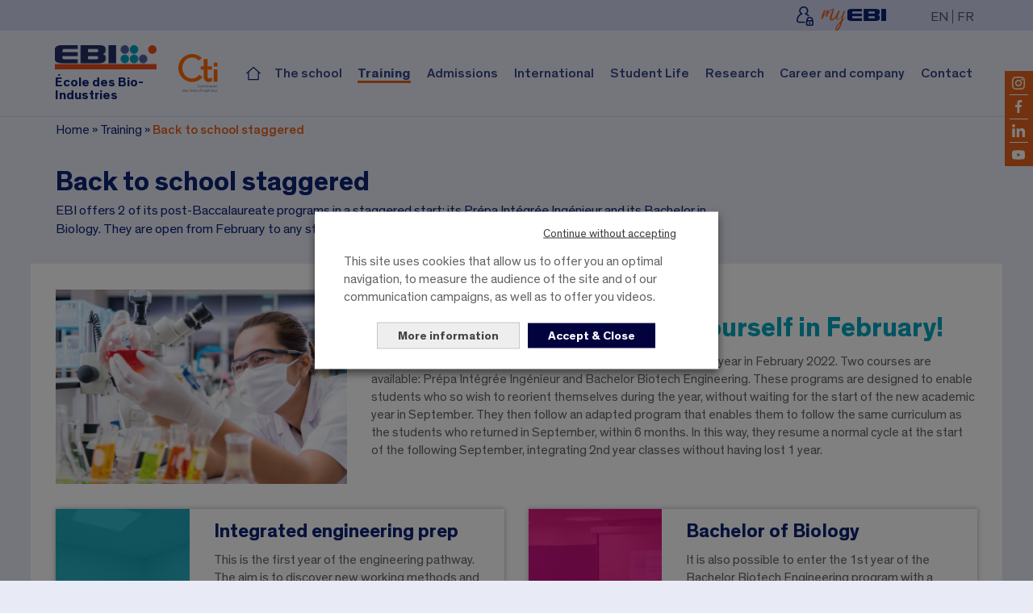

--- FILE ---
content_type: text/html; charset=UTF-8
request_url: https://www.ebi-edu.com/en/biology-training/bachelors-degree-in-biology-bac-to-bac3/
body_size: 19454
content:

    <!doctype html>
<!--[if lt IE 7]><html class="no-js ie ie6 lt-ie9 lt-ie8 lt-ie7" lang="en-US"> <![endif]-->
<!--[if IE 7]><html class="no-js ie ie7 lt-ie9 lt-ie8" lang="en-US"> <![endif]-->
<!--[if IE 8]><html class="no-js ie ie8 lt-ie9" lang="en-US"> <![endif]-->
<!--[if gt IE 8]><!--><html class="no-js" lang="en-US"> <!--<![endif]-->
<head>

    
    <meta charset="UTF-8" />

        <title>
                            EBI - School of Biology
                    </title>

    <meta http-equiv="X-UA-Compatible" content="IE=edge">
    <meta name="viewport" content="width=device-width, initial-scale=1.0">
    <link rel="pingback" href="https://www.ebi-edu.com/xmlrpc.php" />

    <meta name='robots' content='index, follow, max-image-preview:large, max-snippet:-1, max-video-preview:-1' />

	<!-- This site is optimized with the Yoast SEO plugin v26.6 - https://yoast.com/wordpress/plugins/seo/ -->
	<meta name="description" content="EBI offers 2 of its programs on a post-baccalaureate basis: its Prépa Intégrée Ingénieur and its Bachelor in Biology." />
	<link rel="canonical" href="https://www.ebi-edu.com/en/biology-training/bachelors-degree-in-biology-bac-to-bac3/" />
	<meta property="og:locale" content="en_US" />
	<meta property="og:type" content="article" />
	<meta property="og:title" content="EBI - School of Biology" />
	<meta property="og:description" content="EBI offers 2 of its programs on a post-baccalaureate basis: its Prépa Intégrée Ingénieur and its Bachelor in Biology." />
	<meta property="og:url" content="https://www.ebi-edu.com/en/biology-training/bachelors-degree-in-biology-bac-to-bac3/" />
	<meta property="og:site_name" content="EBI" />
	<meta property="article:publisher" content="https://www.facebook.com/hubebi" />
	<meta property="article:modified_time" content="2025-03-19T10:10:45+00:00" />
	<meta name="twitter:card" content="summary_large_image" />
	<meta name="twitter:label1" content="Est. reading time" />
	<meta name="twitter:data1" content="1 minute" />
	<script type="application/ld+json" class="yoast-schema-graph">{"@context":"https://schema.org","@graph":[{"@type":"WebPage","@id":"https://www.ebi-edu.com/en/biology-training/bachelors-degree-in-biology-bac-to-bac3/","url":"https://www.ebi-edu.com/en/biology-training/bachelors-degree-in-biology-bac-to-bac3/","name":"EBI - School of Biology","isPartOf":{"@id":"https://www.ebi-edu.com/en/#website"},"datePublished":"2023-07-16T11:29:42+00:00","dateModified":"2025-03-19T10:10:45+00:00","description":"EBI offers 2 of its programs on a post-baccalaureate basis: its Prépa Intégrée Ingénieur and its Bachelor in Biology.","breadcrumb":{"@id":"https://www.ebi-edu.com/en/biology-training/bachelors-degree-in-biology-bac-to-bac3/#breadcrumb"},"inLanguage":"en-US","potentialAction":[{"@type":"ReadAction","target":["https://www.ebi-edu.com/en/biology-training/bachelors-degree-in-biology-bac-to-bac3/"]}]},{"@type":"BreadcrumbList","@id":"https://www.ebi-edu.com/en/biology-training/bachelors-degree-in-biology-bac-to-bac3/#breadcrumb","itemListElement":[{"@type":"ListItem","position":1,"name":"Home","item":"https://www.ebi-edu.com/en/"},{"@type":"ListItem","position":2,"name":"Training","item":"https://www.ebi-edu.com/en/biology-training/"},{"@type":"ListItem","position":3,"name":"Back to school staggered"}]},{"@type":"WebSite","@id":"https://www.ebi-edu.com/en/#website","url":"https://www.ebi-edu.com/en/","name":"EBI","description":"École des Bio-Industries","potentialAction":[{"@type":"SearchAction","target":{"@type":"EntryPoint","urlTemplate":"https://www.ebi-edu.com/en/?s={search_term_string}"},"query-input":{"@type":"PropertyValueSpecification","valueRequired":true,"valueName":"search_term_string"}}],"inLanguage":"en-US"}]}</script>
	<!-- / Yoast SEO plugin. -->


<link rel='dns-prefetch' href='//webchat.studizz.fr' />
<link rel='dns-prefetch' href='//ajax.googleapis.com' />

<link rel="alternate" title="oEmbed (JSON)" type="application/json+oembed" href="https://www.ebi-edu.com/en/wp-json/oembed/1.0/embed?url=https%3A%2F%2Fwww.ebi-edu.com%2Fen%2Fbiology-training%2Fbachelors-degree-in-biology-bac-to-bac3%2F" />
<link rel="alternate" title="oEmbed (XML)" type="text/xml+oembed" href="https://www.ebi-edu.com/en/wp-json/oembed/1.0/embed?url=https%3A%2F%2Fwww.ebi-edu.com%2Fen%2Fbiology-training%2Fbachelors-degree-in-biology-bac-to-bac3%2F&#038;format=xml" />
<style id='wp-img-auto-sizes-contain-inline-css' type='text/css'>
img:is([sizes=auto i],[sizes^="auto," i]){contain-intrinsic-size:3000px 1500px}
/*# sourceURL=wp-img-auto-sizes-contain-inline-css */
</style>
<style id='wp-emoji-styles-inline-css' type='text/css'>

	img.wp-smiley, img.emoji {
		display: inline !important;
		border: none !important;
		box-shadow: none !important;
		height: 1em !important;
		width: 1em !important;
		margin: 0 0.07em !important;
		vertical-align: -0.1em !important;
		background: none !important;
		padding: 0 !important;
	}
/*# sourceURL=wp-emoji-styles-inline-css */
</style>
<link rel='stylesheet' id='wp-block-library-css' href='https://www.ebi-edu.com/wp-includes/css/dist/block-library/style.min.css?ver=6.9' type='text/css' media='all' />
<style id='global-styles-inline-css' type='text/css'>
:root{--wp--preset--aspect-ratio--square: 1;--wp--preset--aspect-ratio--4-3: 4/3;--wp--preset--aspect-ratio--3-4: 3/4;--wp--preset--aspect-ratio--3-2: 3/2;--wp--preset--aspect-ratio--2-3: 2/3;--wp--preset--aspect-ratio--16-9: 16/9;--wp--preset--aspect-ratio--9-16: 9/16;--wp--preset--color--black: #000000;--wp--preset--color--cyan-bluish-gray: #abb8c3;--wp--preset--color--white: #ffffff;--wp--preset--color--pale-pink: #f78da7;--wp--preset--color--vivid-red: #cf2e2e;--wp--preset--color--luminous-vivid-orange: #ff6900;--wp--preset--color--luminous-vivid-amber: #fcb900;--wp--preset--color--light-green-cyan: #7bdcb5;--wp--preset--color--vivid-green-cyan: #00d084;--wp--preset--color--pale-cyan-blue: #8ed1fc;--wp--preset--color--vivid-cyan-blue: #0693e3;--wp--preset--color--vivid-purple: #9b51e0;--wp--preset--gradient--vivid-cyan-blue-to-vivid-purple: linear-gradient(135deg,rgb(6,147,227) 0%,rgb(155,81,224) 100%);--wp--preset--gradient--light-green-cyan-to-vivid-green-cyan: linear-gradient(135deg,rgb(122,220,180) 0%,rgb(0,208,130) 100%);--wp--preset--gradient--luminous-vivid-amber-to-luminous-vivid-orange: linear-gradient(135deg,rgb(252,185,0) 0%,rgb(255,105,0) 100%);--wp--preset--gradient--luminous-vivid-orange-to-vivid-red: linear-gradient(135deg,rgb(255,105,0) 0%,rgb(207,46,46) 100%);--wp--preset--gradient--very-light-gray-to-cyan-bluish-gray: linear-gradient(135deg,rgb(238,238,238) 0%,rgb(169,184,195) 100%);--wp--preset--gradient--cool-to-warm-spectrum: linear-gradient(135deg,rgb(74,234,220) 0%,rgb(151,120,209) 20%,rgb(207,42,186) 40%,rgb(238,44,130) 60%,rgb(251,105,98) 80%,rgb(254,248,76) 100%);--wp--preset--gradient--blush-light-purple: linear-gradient(135deg,rgb(255,206,236) 0%,rgb(152,150,240) 100%);--wp--preset--gradient--blush-bordeaux: linear-gradient(135deg,rgb(254,205,165) 0%,rgb(254,45,45) 50%,rgb(107,0,62) 100%);--wp--preset--gradient--luminous-dusk: linear-gradient(135deg,rgb(255,203,112) 0%,rgb(199,81,192) 50%,rgb(65,88,208) 100%);--wp--preset--gradient--pale-ocean: linear-gradient(135deg,rgb(255,245,203) 0%,rgb(182,227,212) 50%,rgb(51,167,181) 100%);--wp--preset--gradient--electric-grass: linear-gradient(135deg,rgb(202,248,128) 0%,rgb(113,206,126) 100%);--wp--preset--gradient--midnight: linear-gradient(135deg,rgb(2,3,129) 0%,rgb(40,116,252) 100%);--wp--preset--font-size--small: 13px;--wp--preset--font-size--medium: 20px;--wp--preset--font-size--large: 36px;--wp--preset--font-size--x-large: 42px;--wp--preset--spacing--20: 0.44rem;--wp--preset--spacing--30: 0.67rem;--wp--preset--spacing--40: 1rem;--wp--preset--spacing--50: 1.5rem;--wp--preset--spacing--60: 2.25rem;--wp--preset--spacing--70: 3.38rem;--wp--preset--spacing--80: 5.06rem;--wp--preset--shadow--natural: 6px 6px 9px rgba(0, 0, 0, 0.2);--wp--preset--shadow--deep: 12px 12px 50px rgba(0, 0, 0, 0.4);--wp--preset--shadow--sharp: 6px 6px 0px rgba(0, 0, 0, 0.2);--wp--preset--shadow--outlined: 6px 6px 0px -3px rgb(255, 255, 255), 6px 6px rgb(0, 0, 0);--wp--preset--shadow--crisp: 6px 6px 0px rgb(0, 0, 0);}:where(.is-layout-flex){gap: 0.5em;}:where(.is-layout-grid){gap: 0.5em;}body .is-layout-flex{display: flex;}.is-layout-flex{flex-wrap: wrap;align-items: center;}.is-layout-flex > :is(*, div){margin: 0;}body .is-layout-grid{display: grid;}.is-layout-grid > :is(*, div){margin: 0;}:where(.wp-block-columns.is-layout-flex){gap: 2em;}:where(.wp-block-columns.is-layout-grid){gap: 2em;}:where(.wp-block-post-template.is-layout-flex){gap: 1.25em;}:where(.wp-block-post-template.is-layout-grid){gap: 1.25em;}.has-black-color{color: var(--wp--preset--color--black) !important;}.has-cyan-bluish-gray-color{color: var(--wp--preset--color--cyan-bluish-gray) !important;}.has-white-color{color: var(--wp--preset--color--white) !important;}.has-pale-pink-color{color: var(--wp--preset--color--pale-pink) !important;}.has-vivid-red-color{color: var(--wp--preset--color--vivid-red) !important;}.has-luminous-vivid-orange-color{color: var(--wp--preset--color--luminous-vivid-orange) !important;}.has-luminous-vivid-amber-color{color: var(--wp--preset--color--luminous-vivid-amber) !important;}.has-light-green-cyan-color{color: var(--wp--preset--color--light-green-cyan) !important;}.has-vivid-green-cyan-color{color: var(--wp--preset--color--vivid-green-cyan) !important;}.has-pale-cyan-blue-color{color: var(--wp--preset--color--pale-cyan-blue) !important;}.has-vivid-cyan-blue-color{color: var(--wp--preset--color--vivid-cyan-blue) !important;}.has-vivid-purple-color{color: var(--wp--preset--color--vivid-purple) !important;}.has-black-background-color{background-color: var(--wp--preset--color--black) !important;}.has-cyan-bluish-gray-background-color{background-color: var(--wp--preset--color--cyan-bluish-gray) !important;}.has-white-background-color{background-color: var(--wp--preset--color--white) !important;}.has-pale-pink-background-color{background-color: var(--wp--preset--color--pale-pink) !important;}.has-vivid-red-background-color{background-color: var(--wp--preset--color--vivid-red) !important;}.has-luminous-vivid-orange-background-color{background-color: var(--wp--preset--color--luminous-vivid-orange) !important;}.has-luminous-vivid-amber-background-color{background-color: var(--wp--preset--color--luminous-vivid-amber) !important;}.has-light-green-cyan-background-color{background-color: var(--wp--preset--color--light-green-cyan) !important;}.has-vivid-green-cyan-background-color{background-color: var(--wp--preset--color--vivid-green-cyan) !important;}.has-pale-cyan-blue-background-color{background-color: var(--wp--preset--color--pale-cyan-blue) !important;}.has-vivid-cyan-blue-background-color{background-color: var(--wp--preset--color--vivid-cyan-blue) !important;}.has-vivid-purple-background-color{background-color: var(--wp--preset--color--vivid-purple) !important;}.has-black-border-color{border-color: var(--wp--preset--color--black) !important;}.has-cyan-bluish-gray-border-color{border-color: var(--wp--preset--color--cyan-bluish-gray) !important;}.has-white-border-color{border-color: var(--wp--preset--color--white) !important;}.has-pale-pink-border-color{border-color: var(--wp--preset--color--pale-pink) !important;}.has-vivid-red-border-color{border-color: var(--wp--preset--color--vivid-red) !important;}.has-luminous-vivid-orange-border-color{border-color: var(--wp--preset--color--luminous-vivid-orange) !important;}.has-luminous-vivid-amber-border-color{border-color: var(--wp--preset--color--luminous-vivid-amber) !important;}.has-light-green-cyan-border-color{border-color: var(--wp--preset--color--light-green-cyan) !important;}.has-vivid-green-cyan-border-color{border-color: var(--wp--preset--color--vivid-green-cyan) !important;}.has-pale-cyan-blue-border-color{border-color: var(--wp--preset--color--pale-cyan-blue) !important;}.has-vivid-cyan-blue-border-color{border-color: var(--wp--preset--color--vivid-cyan-blue) !important;}.has-vivid-purple-border-color{border-color: var(--wp--preset--color--vivid-purple) !important;}.has-vivid-cyan-blue-to-vivid-purple-gradient-background{background: var(--wp--preset--gradient--vivid-cyan-blue-to-vivid-purple) !important;}.has-light-green-cyan-to-vivid-green-cyan-gradient-background{background: var(--wp--preset--gradient--light-green-cyan-to-vivid-green-cyan) !important;}.has-luminous-vivid-amber-to-luminous-vivid-orange-gradient-background{background: var(--wp--preset--gradient--luminous-vivid-amber-to-luminous-vivid-orange) !important;}.has-luminous-vivid-orange-to-vivid-red-gradient-background{background: var(--wp--preset--gradient--luminous-vivid-orange-to-vivid-red) !important;}.has-very-light-gray-to-cyan-bluish-gray-gradient-background{background: var(--wp--preset--gradient--very-light-gray-to-cyan-bluish-gray) !important;}.has-cool-to-warm-spectrum-gradient-background{background: var(--wp--preset--gradient--cool-to-warm-spectrum) !important;}.has-blush-light-purple-gradient-background{background: var(--wp--preset--gradient--blush-light-purple) !important;}.has-blush-bordeaux-gradient-background{background: var(--wp--preset--gradient--blush-bordeaux) !important;}.has-luminous-dusk-gradient-background{background: var(--wp--preset--gradient--luminous-dusk) !important;}.has-pale-ocean-gradient-background{background: var(--wp--preset--gradient--pale-ocean) !important;}.has-electric-grass-gradient-background{background: var(--wp--preset--gradient--electric-grass) !important;}.has-midnight-gradient-background{background: var(--wp--preset--gradient--midnight) !important;}.has-small-font-size{font-size: var(--wp--preset--font-size--small) !important;}.has-medium-font-size{font-size: var(--wp--preset--font-size--medium) !important;}.has-large-font-size{font-size: var(--wp--preset--font-size--large) !important;}.has-x-large-font-size{font-size: var(--wp--preset--font-size--x-large) !important;}
/*# sourceURL=global-styles-inline-css */
</style>

<style id='classic-theme-styles-inline-css' type='text/css'>
/*! This file is auto-generated */
.wp-block-button__link{color:#fff;background-color:#32373c;border-radius:9999px;box-shadow:none;text-decoration:none;padding:calc(.667em + 2px) calc(1.333em + 2px);font-size:1.125em}.wp-block-file__button{background:#32373c;color:#fff;text-decoration:none}
/*# sourceURL=/wp-includes/css/classic-themes.min.css */
</style>
<link data-minify="1" rel='stylesheet' id='cookie-law-info-css' href='https://www.ebi-edu.com/wp-content/cache/min/1/wp-content/plugins/webtoffee-gdpr-cookie-consent/public/css/cookie-law-info-public.css?ver=1765817512' type='text/css' media='all' />
<link data-minify="1" rel='stylesheet' id='cookie-law-info-gdpr-css' href='https://www.ebi-edu.com/wp-content/cache/min/1/wp-content/plugins/webtoffee-gdpr-cookie-consent/public/css/cookie-law-info-gdpr.css?ver=1765817512' type='text/css' media='all' />
<style id='cookie-law-info-gdpr-inline-css' type='text/css'>
.cli-modal-content, .cli-tab-content { background-color: #ffffff; }.cli-privacy-content-text, .cli-modal .cli-modal-dialog, .cli-tab-container p, a.cli-privacy-readmore { color: #000000; }.cli-tab-header { background-color: #f2f2f2; }.cli-tab-header, .cli-tab-header a.cli-nav-link,span.cli-necessary-caption,.cli-switch .cli-slider:after { color: #000000; }.cli-switch .cli-slider:before { background-color: #ffffff; }.cli-switch input:checked + .cli-slider:before { background-color: #ffffff; }.cli-switch .cli-slider { background-color: #e3e1e8; }.cli-switch input:checked + .cli-slider { background-color: #28a745; }.cli-modal-close svg { fill: #000000; }.cli-tab-footer .wt-cli-privacy-accept-all-btn { background-color: #00acad; color: #ffffff}.cli-tab-footer .wt-cli-privacy-accept-btn { background-color: #00acad; color: #ffffff}.cli-tab-header a:before{ border-right: 1px solid #000000; border-bottom: 1px solid #000000; }
/*# sourceURL=cookie-law-info-gdpr-inline-css */
</style>
<link data-minify="1" rel='stylesheet' id='contact-form-7-css' href='https://www.ebi-edu.com/wp-content/cache/min/1/wp-content/plugins/contact-form-7/includes/css/styles.css?ver=1765817512' type='text/css' media='all' />
<link data-minify="1" rel='stylesheet' id='wpcf7-redirect-script-frontend-css' href='https://www.ebi-edu.com/wp-content/cache/min/1/wp-content/plugins/wpcf7-redirect/build/assets/frontend-script.css?ver=1765817512' type='text/css' media='all' />
<link rel='stylesheet' id='wpml-legacy-horizontal-list-0-css' href='https://www.ebi-edu.com/wp-content/plugins/sitepress-multilingual-cms/templates/language-switchers/legacy-list-horizontal/style.min.css?ver=1' type='text/css' media='all' />
<link data-minify="1" rel='stylesheet' id='cms-navigation-style-base-css' href='https://www.ebi-edu.com/wp-content/cache/min/1/wp-content/plugins/wpml-cms-nav/res/css/cms-navigation-base.css?ver=1765817512' type='text/css' media='screen' />
<link data-minify="1" rel='stylesheet' id='cms-navigation-style-css' href='https://www.ebi-edu.com/wp-content/cache/min/1/wp-content/plugins/wpml-cms-nav/res/css/cms-navigation.css?ver=1765817512' type='text/css' media='screen' />
<link data-minify="1" rel='stylesheet' id='dashicons-css' href='https://www.ebi-edu.com/wp-content/cache/min/1/wp-includes/css/dashicons.min.css?ver=1765817512' type='text/css' media='all' />
<link data-minify="1" rel='stylesheet' id='vendor-css' href='https://www.ebi-edu.com/wp-content/cache/min/1/wp-content/themes/ebi/dist/vendor.css?ver=1765817512' type='text/css' media='all' />
<link data-minify="1" rel='stylesheet' id='app-css' href='https://www.ebi-edu.com/wp-content/cache/min/1/wp-content/themes/ebi/dist/app.css?ver=1765817512' type='text/css' media='screen' />
<link rel='stylesheet' id='print-css' href='https://www.ebi-edu.com/wp-content/themes/ebi/dist/print.css?ver=6.9' type='text/css' media='print' />
<link data-minify="1" rel='stylesheet' id='cf7cf-style-css' href='https://www.ebi-edu.com/wp-content/cache/min/1/wp-content/plugins/cf7-conditional-fields/style.css?ver=1765817513' type='text/css' media='all' />
<script type="text/javascript" id="wpml-cookie-js-extra">
/* <![CDATA[ */
var wpml_cookies = {"wp-wpml_current_language":{"value":"en","expires":1,"path":"/"}};
var wpml_cookies = {"wp-wpml_current_language":{"value":"en","expires":1,"path":"/"}};
//# sourceURL=wpml-cookie-js-extra
/* ]]> */
</script>
<script type="text/javascript" src="https://www.ebi-edu.com/wp-content/plugins/sitepress-multilingual-cms/res/js/cookies/language-cookie.js?ver=486900" id="wpml-cookie-js" defer="defer" data-wp-strategy="defer"></script>
<script type="text/javascript" src="//ajax.googleapis.com/ajax/libs/jquery/3.5.1/jquery.min.js?ver=3.5.1" id="jquery-js" integrity="sha384-ZvpUoO/+PpLXR1lu4jmpXWu80pZlYUAfxl5NsBMWOEPSjUn/6Z/hRTt8+pR6L4N2" crossorigin="anonymous"></script>
<script type="text/javascript" id="cookie-law-info-js-extra">
/* <![CDATA[ */
var Cli_Data = {"nn_cookie_ids":[],"non_necessary_cookies":{"functional":["__atuvc","__atuvs"],"performance":["YSC"],"analytics":["_gid","_gat_gtag_UA_46314714_1","at-rand","_ga","uvc"],"advertisement":["NID","VISITOR_INFO1_LIVE","IDE","yt-remote-device-id","yt-remote-connected-devices","loc","test_cookie","CONSENT"]},"cookielist":{"necessary":{"id":"14","status":true,"priority":0,"title":"Necessary for the proper functioning of the site","strict":true,"default_state":false,"ccpa_optout":false,"loadonstart":false},"functional":{"id":"15","status":true,"priority":5,"title":"Social networks","strict":false,"default_state":false,"ccpa_optout":false,"loadonstart":false},"performance":{"id":"16","status":true,"priority":4,"title":"Videos","strict":false,"default_state":false,"ccpa_optout":false,"loadonstart":false},"analytics":{"id":"17","status":true,"priority":3,"title":"Audience measurement","strict":false,"default_state":false,"ccpa_optout":false,"loadonstart":false},"advertisement":{"id":"18","status":true,"priority":2,"title":"Campaigns","strict":false,"default_state":false,"ccpa_optout":false,"loadonstart":false}},"ajax_url":"https://www.ebi-edu.com/wp-admin/admin-ajax.php","current_lang":"en","security":"46315d7e7b","eu_countries":["GB"],"geoIP":"disabled","use_custom_geolocation_api":"","custom_geolocation_api":"https://geoip.cookieyes.com/geoip/checker/result.php","consentVersion":"1","strictlyEnabled":["necessary","obligatoire"],"cookieDomain":"","privacy_length":"250","ccpaEnabled":"","ccpaRegionBased":"","ccpaBarEnabled":"","ccpaType":"gdpr","triggerDomRefresh":"","secure_cookies":""};
var log_object = {"ajax_url":"https://www.ebi-edu.com/wp-admin/admin-ajax.php"};
//# sourceURL=cookie-law-info-js-extra
/* ]]> */
</script>
<script type="text/javascript" src="https://www.ebi-edu.com/wp-content/plugins/webtoffee-gdpr-cookie-consent/public/js/cookie-law-info-public.js?ver=2.6.3" id="cookie-law-info-js"></script>
<link rel="https://api.w.org/" href="https://www.ebi-edu.com/en/wp-json/" /><link rel="alternate" title="JSON" type="application/json" href="https://www.ebi-edu.com/en/wp-json/wp/v2/pages/4270" /><link rel="EditURI" type="application/rsd+xml" title="RSD" href="https://www.ebi-edu.com/xmlrpc.php?rsd" />
<meta name="generator" content="WordPress 6.9" />
<link rel='shortlink' href='https://www.ebi-edu.com/en/?p=4270' />
<meta name="generator" content="WPML ver:4.8.6 stt:1,4;" />
<link rel="icon" href="https://www.ebi-edu.com/wp-content/uploads/2022/06/cropped-favicon-EBI-32x32.png" sizes="32x32" />
<link rel="icon" href="https://www.ebi-edu.com/wp-content/uploads/2022/06/cropped-favicon-EBI-192x192.png" sizes="192x192" />
<link rel="apple-touch-icon" href="https://www.ebi-edu.com/wp-content/uploads/2022/06/cropped-favicon-EBI-180x180.png" />
<meta name="msapplication-TileImage" content="https://www.ebi-edu.com/wp-content/uploads/2022/06/cropped-favicon-EBI-270x270.png" />
            <link data-minify="1" rel='stylesheet' id='cookie-law-info-table-css' href='https://www.ebi-edu.com/wp-content/cache/min/1/wp-content/plugins/webtoffee-gdpr-cookie-consent/public/css/cookie-law-info-table.css?ver=1765817513' type='text/css' media='all' />
<meta name="generator" content="WP Rocket 3.20.2" data-wpr-features="wpr_minify_css wpr_desktop" /></head>


    <body class="wp-singular page-template page-template-tpl page-template-page-presentation page-template-tplpage-presentation-php page page-id-4270 page-child parent-pageid-3661 wp-theme-ebi" data-template="base.twig">

    
        <div data-rocket-location-hash="99bb46786fd5bd31bcd7bdc067ad247a" id="wrapper">

            <div data-rocket-location-hash="d0b1acee26c78abeaf9dcbf6b5f376dc" id="the-top">
                <div data-rocket-location-hash="77b15f9da1d95f84b6d96a27b19f2636" id="bar-top" class="hide-for-small show-for-large">
    <div class="grid-container">
        <div class="grid-x grid-margin-x align-center">
            <div class="cell small-11">
                <div class="wrapper-bartop">
                    <a href="https://myebi.fr" target="_blank">
                        <img src="https://www.ebi-edu.com/wp-content/uploads/2021/07/logo-my-ebi.png" alt="My ebi" />
                    </a>
                    
<div class="wpml-ls-statics-shortcode_actions wpml-ls wpml-ls-legacy-list-horizontal">
	<ul role="menu"><li class="wpml-ls-slot-shortcode_actions wpml-ls-item wpml-ls-item-en wpml-ls-current-language wpml-ls-first-item wpml-ls-item-legacy-list-horizontal" role="none">
				<a href="https://www.ebi-edu.com/en/biology-training/bachelors-degree-in-biology-bac-to-bac3/" class="wpml-ls-link" role="menuitem" >
                    <span class="wpml-ls-native" role="menuitem">EN</span></a>
			</li><li class="wpml-ls-slot-shortcode_actions wpml-ls-item wpml-ls-item-fr wpml-ls-last-item wpml-ls-item-legacy-list-horizontal" role="none">
				<a href="https://www.ebi-edu.com/formations-biologie/rentree-decalee-post-bac-biologie/" class="wpml-ls-link" role="menuitem"  aria-label="Switch to FR" title="Switch to FR" >
                    <span class="wpml-ls-display">FR</span></a>
			</li></ul>
</div>

                </div>
            </div>
        </div>
    </div>
</div>            </div>

            <header data-rocket-location-hash="ccadc5c54fbdcf527235d8afe799a977">
                                    <div data-rocket-location-hash="68d206d0e223331cd2a25f376572a8c2" id="top">
    <div class="grid-container">
        <div class="grid-x grid-padding-x align-center">
            <div class="cell small-11 topbar">
                <div class="wrapper-left">
                    <div class="wrapper-mobile">
                        <a class="logo" href="https://www.ebi-edu.com/en/">
                            <img src="https://www.ebi-edu.com/wp-content/uploads/2021/07/logo-ebi-hori.png" alt="École des Bio-Industries" />
                        </a>
                        <p>École des Bio-Industries</p>
                        <nav id="cta-menu" class="hide-for-large">
                            <ul class="nostyle">
                                <li class="btn">
                                    <div class="mxopen open-menu"></div>
                                </li>
                            </ul>
                        </nav>
                    </div>
                    <div class="wrapper-partenaire hide-for-small show-for-xlarge">
                        <img src="https://www.ebi-edu.com/wp-content/uploads/2021/10/cti-logo-mini.png" alt="CTI" />
                    </div>
                </div>

                <div class="wrapper-right">
                    <a class="home" href="https://www.ebi-edu.com/en/"></a>
                    <div id="layout-menu" class="layout">
    <div class="wrapmenu">

        <div id="menu-secondaire">
            <div class="grid-x grid-padding-x align-center">
                <div class="cell small-11">
                    <div class="wrapper-menu-secondaire">
                        <ul class="menu-rss nostyle">
                                                            <li><a class="facebook" href="https://www.facebook.com/hubebi" target="_blank"><img src="/wp-content/themes/ebi/images/svg/rs-simple-facebook.svg" alt="Facebook"></a></li>
                                                                                        <li><a class="linkedin" href="https://www.linkedin.com/edu/357068" target="_blank"><img src="/wp-content/themes/ebi/images/svg/rs-simple-linkedin.svg" alt="Linkedin"></a></li>
                                                                                                                    <li><a class="youtube" href="https://www.youtube.com/channel/UC4oD-yzt-rvt8I8DGAEd8Fg" target="_blank"><img src="/wp-content/themes/ebi/images/svg/rs-simple-youtube.svg" alt="Youtube"></a></li>
                                                    </ul>
                        <a href="https://myebi.fr" target="_blank">
                            <img src="https://www.ebi-edu.com/wp-content/uploads/2021/07/logo-my-ebi-mob.png" alt="My ebi" />
                        </a>
                        
<div class="wpml-ls-statics-shortcode_actions wpml-ls wpml-ls-legacy-list-horizontal">
	<ul role="menu"><li class="wpml-ls-slot-shortcode_actions wpml-ls-item wpml-ls-item-en wpml-ls-current-language wpml-ls-first-item wpml-ls-item-legacy-list-horizontal" role="none">
				<a href="https://www.ebi-edu.com/en/biology-training/bachelors-degree-in-biology-bac-to-bac3/" class="wpml-ls-link" role="menuitem" >
                    <span class="wpml-ls-native" role="menuitem">EN</span></a>
			</li><li class="wpml-ls-slot-shortcode_actions wpml-ls-item wpml-ls-item-fr wpml-ls-last-item wpml-ls-item-legacy-list-horizontal" role="none">
				<a href="https://www.ebi-edu.com/formations-biologie/rentree-decalee-post-bac-biologie/" class="wpml-ls-link" role="menuitem"  aria-label="Switch to FR" title="Switch to FR" >
                    <span class="wpml-ls-display">FR</span></a>
			</li></ul>
</div>

                    </div>
                </div>
            </div>
        </div>

        <div id="menu-principale">
            <div class="grid-x grid-padding-x align-center">
                <div class="cell wrappme small-11 large-12 align-center">
                    <div class="wrapper-menu-principale">
    <ul id="the-menu" class="level-1 menu menu-web vertical nostyle" data-level="1" data-auto-height="true" data-back-button='<li class="js-drilldown-back"><a class="new-back-menu"></a></li>'>
                    <li class=" menu-item menu-item-type-post_type menu-item-object-page menu-item-3713 menu-item-has-children subcta">
                <a href="https://www.ebi-edu.com/en/the-school-of-industrial-biology/the-school/">The school</a>
                                    <ul class="level-2 menu vertical" data-level="2" style="height:280px">
                                                    <li class=" menu-item menu-item-type-post_type menu-item-object-page menu-item-8236">
                                <a href="https://www.ebi-edu.com/en/the-school-of-industrial-biology/the-school/welcome-to-the-ebi/"><span>Welcome to the EBI</span></a>
                                                            </li>
                                                    <li class=" menu-item menu-item-type-post_type menu-item-object-page menu-item-8949">
                                <a href="https://www.ebi-edu.com/en/the-school-of-industrial-biology/the-school/the-values-and-commitments-of-the-ebi/"><span>Values and commitments</span></a>
                                                            </li>
                                                    <li class=" menu-item menu-item-type-post_type menu-item-object-page menu-item-3857 menu-item-has-children">
                                <a href="https://www.ebi-edu.com/en/the-school-of-industrial-biology/the-school/why-join-the-ebi/"><span>Why join the EBI</span></a>
                                                                    <ul class="level-3 menu vertical" data-level="3">
                                                                                    <li class=" menu-item menu-item-type-post_type menu-item-object-page menu-item-3866">
                                                <a href="https://www.ebi-edu.com/en/the-school-of-industrial-biology/the-school/pedagogy-at-ebi/"><span>Pedagogy at EBI</span></a>
                                            </li>
                                                                                    <li class=" menu-item menu-item-type-post_type menu-item-object-page menu-item-3867">
                                                <a href="https://www.ebi-edu.com/en/the-school-of-industrial-biology/the-school/why-join-the-ebi/ebi-laboratories/"><span>EBI laboratories</span></a>
                                            </li>
                                                                            </ul>
                                                            </li>
                                                    <li class=" menu-item menu-item-type-post_type menu-item-object-page menu-item-3858">
                                <a href="https://www.ebi-edu.com/en/the-school-of-industrial-biology/the-school/accreditations-and-networks/"><span>Accreditations and networks</span></a>
                                                            </li>
                                                    <li class=" menu-item menu-item-type-post_type menu-item-object-page menu-item-3859">
                                <a href="https://www.ebi-edu.com/en/the-school-of-industrial-biology/the-school/cergy-campus/"><span>Cergy Campus</span></a>
                                                            </li>
                                                    <li class=" menu-item menu-item-type-custom menu-item-object-custom menu-item-3860 menu-item-has-children">
                                <a href="#"><span>The team</span></a>
                                                                    <ul class="level-3 menu vertical" data-level="3">
                                                                                    <li class=" menu-item menu-item-type-post_type menu-item-object-page menu-item-3861">
                                                <a href="https://www.ebi-edu.com/en/the-school-of-industrial-biology/the-school/teaching-team/"><span>Teaching team</span></a>
                                            </li>
                                                                            </ul>
                                                            </li>
                                                    <li class=" menu-item menu-item-type-custom menu-item-object-custom menu-item-3862 menu-item-has-children">
                                <a href="#"><span>Press and notoriety</span></a>
                                                                    <ul class="level-3 menu vertical" data-level="3">
                                                                                    <li class=" menu-item menu-item-type-post_type menu-item-object-page menu-item-3863">
                                                <a href="https://www.ebi-edu.com/en/the-school-of-industrial-biology/the-school/ebi-in-the-press/"><span>EBI in the press</span></a>
                                            </li>
                                                                                    <li class=" menu-item menu-item-type-post_type menu-item-object-page menu-item-3864">
                                                <a href="https://www.ebi-edu.com/en/the-school-of-industrial-biology/the-school/press-release/"><span>Press releases</span></a>
                                            </li>
                                                                            </ul>
                                                            </li>
                                                    <li class=" menu-item menu-item-type-post_type menu-item-object-page menu-item-3865">
                                <a href="https://www.ebi-edu.com/en/the-school-of-industrial-biology/news/"><span>News</span></a>
                                                            </li>
                                            </ul>
                            </li>
                    <li class=" menu-item menu-item-type-post_type menu-item-object-page current-page-ancestor menu-item-3717 menu-item-has-children subcta">
                <a href="https://www.ebi-edu.com/en/biology-training/">Training</a>
                                    <ul class="level-2 menu vertical" data-level="2" style="height:420px">
                                                    <li class=" menu-item menu-item-type-post_type menu-item-object-page menu-item-3868 menu-item-has-children">
                                <a href="https://www.ebi-edu.com/en/biology-training/bachelor-biology/"><span>Biotech Engineering Bachelor's degree</span></a>
                                                                    <ul class="level-3 menu vertical" data-level="3">
                                                                                    <li class=" menu-item menu-item-type-post_type menu-item-object-page menu-item-4003">
                                                <a href="https://www.ebi-edu.com/en/biology-training/bachelor-biology/presentation-of-the-bachelor-in-biology/"><span>Presentation</span></a>
                                            </li>
                                                                                    <li class=" menu-item menu-item-type-custom menu-item-object-custom menu-item-9094 nolink">
                                                <a href="#"><span>Specialties</span></a>
                                            </li>
                                                                            </ul>
                                                            </li>
                                                    <li class=" menu-item menu-item-type-post_type menu-item-object-page menu-item-3870 menu-item-has-children">
                                <a href="https://www.ebi-edu.com/en/biology-training/engineer-biology/"><span>Engineer Program</span></a>
                                                                    <ul class="level-3 menu vertical" data-level="3">
                                                                                    <li class=" menu-item menu-item-type-post_type menu-item-object-page menu-item-4006">
                                                <a href="https://www.ebi-edu.com/en/biology-training/engineer-biology/presentation-of-the-biology-engineering-course/"><span>Presentation</span></a>
                                            </li>
                                                                                    <li class=" menu-item menu-item-type-post_type menu-item-object-page menu-item-4007">
                                                <a href="https://www.ebi-edu.com/en/biology-training/engineer-biology/integrated-biology-preparatory-cycle/"><span>Integrated preparatory cycle</span></a>
                                            </li>
                                                                                    <li class=" menu-item menu-item-type-post_type menu-item-object-page menu-item-4008">
                                                <a href="https://www.ebi-edu.com/en/biology-training/engineer-biology/1st-year-of-the-biology-engineering-cycle/"><span>1st year of the engineering cycle</span></a>
                                            </li>
                                                                                    <li class=" menu-item menu-item-type-post_type menu-item-object-page menu-item-3872">
                                                <a href="https://www.ebi-edu.com/en/biology-training/engineer-biology/2nd-and-3rd-years-biology-engineering-cycle/"><span>2nd and 3rd year engineering cycle</span></a>
                                            </li>
                                                                                    <li class=" menu-item menu-item-type-custom menu-item-object-custom menu-item-3873 nolink">
                                                <a href="#"><span>Specialized majors</span></a>
                                            </li>
                                                                                    <li class=" menu-item menu-item-type-post_type menu-item-object-page menu-item-3874">
                                                <a href="https://www.ebi-edu.com/en/biology-training/engineer-biology/research-and-application-major/"><span>Research and Application Major</span></a>
                                            </li>
                                                                                    <li class=" menu-item menu-item-type-post_type menu-item-object-page menu-item-4009">
                                                <a href="https://www.ebi-edu.com/en/biology-training/engineer-biology/design-and-development-major/"><span>Design and Development Major</span></a>
                                            </li>
                                                                                    <li class=" menu-item menu-item-type-post_type menu-item-object-page menu-item-4010">
                                                <a href="https://www.ebi-edu.com/en/biology-training/engineer-biology/processes-and-production-major/"><span>Processes and Production Major</span></a>
                                            </li>
                                                                                    <li class=" menu-item menu-item-type-post_type menu-item-object-page menu-item-4011">
                                                <a href="https://www.ebi-edu.com/en/biology-training/engineer-biology/quality-regulation-major/"><span>Quality &amp; Regulation Major</span></a>
                                            </li>
                                                                                    <li class=" menu-item menu-item-type-post_type menu-item-object-page menu-item-4012">
                                                <a href="https://www.ebi-edu.com/en/biology-training/engineer-biology/marketing-and-management-major/"><span>Marketing and Management Major</span></a>
                                            </li>
                                                                                    <li class=" menu-item menu-item-type-post_type menu-item-object-page menu-item-4013">
                                                <a href="https://www.ebi-edu.com/en/biology-training/engineer-biology/further-studies/"><span>Further studies</span></a>
                                            </li>
                                                                            </ul>
                                                            </li>
                                                    <li class=" menu-item menu-item-type-post_type menu-item-object-page menu-item-3875 menu-item-has-children">
                                <a href="https://www.ebi-edu.com/en/biology-training/specialized-masters-biology/"><span>Specialised Master’s Degree</span></a>
                                                                    <ul class="level-3 menu vertical" data-level="3">
                                                                                    <li class=" menu-item menu-item-type-post_type menu-item-object-page menu-item-4014">
                                                <a href="https://www.ebi-edu.com/en/biology-training/specialized-masters-biology/management-of-regulatory-affairs-for-perfumes-and-cosmetics/"><span>Management of Regulatory Affairs for Perfumes and Cosmetics</span></a>
                                            </li>
                                                                                    <li class=" menu-item menu-item-type-post_type menu-item-object-page menu-item-8959">
                                                <a href="https://www.ebi-edu.com/en/biology-training/specialized-masters-biology/csr-and-qhse-management/"><span>CSR and QHSE Management</span></a>
                                            </li>
                                                                            </ul>
                                                            </li>
                                                    <li class=" menu-item menu-item-type-post_type menu-item-object-page menu-item-4015">
                                <a href="https://www.ebi-edu.com/en/biology-training/continuing-education-with-qualifications/"><span>Continuing education</span></a>
                                                            </li>
                                            </ul>
                            </li>
                    <li class=" menu-item menu-item-type-post_type menu-item-object-page menu-item-3725 menu-item-has-children subcta">
                <a href="https://www.ebi-edu.com/en/biology-school-admissions/">Admissions</a>
                                    <ul class="level-2 menu vertical" data-level="2" style="height:240px">
                                                    <li class=" menu-item menu-item-type-post_type menu-item-object-page menu-item-8968">
                                <a href="https://www.ebi-edu.com/en/biology-school-admissions/how-to-join-the-ebi-2/"><span>High school specialities</span></a>
                                                            </li>
                                                    <li class=" menu-item menu-item-type-post_type menu-item-object-page menu-item-8970">
                                <a href="https://www.ebi-edu.com/en/biology-school-admissions/bachelor-biotech-engineering-2/"><span>Puissance Alpha competitive exam</span></a>
                                                            </li>
                                                    <li class=" menu-item menu-item-type-post_type menu-item-object-page menu-item-8990 menu-item-has-children">
                                <a href="https://www.ebi-edu.com/en/biology-school-admissions/are-you-in-5th-undergraduate/"><span>Admissions by level of studies</span></a>
                                                                    <ul class="level-3 menu vertical" data-level="3">
                                                                                    <li class=" menu-item menu-item-type-post_type menu-item-object-page menu-item-4017">
                                                <a href="https://www.ebi-edu.com/en/biology-school-admissions/are-you-in-5th-undergraduate/"><span>Do you have 5 years’ higher education?</span></a>
                                            </li>
                                                                                    <li class=" menu-item menu-item-type-post_type menu-item-object-page menu-item-8982">
                                                <a href="https://www.ebi-edu.com/en/biology-school-admissions/bachelor-biotech-engineering-4/"><span>Are you in high school ?</span></a>
                                            </li>
                                                                                    <li class=" menu-item menu-item-type-post_type menu-item-object-page menu-item-8985">
                                                <a href="https://www.ebi-edu.com/en/biology-school-admissions/bachelor-biotech-engineering-3/"><span>Reorientation post high school ?</span></a>
                                            </li>
                                                                                    <li class=" menu-item menu-item-type-post_type menu-item-object-page menu-item-9183">
                                                <a href="https://www.ebi-edu.com/en/biology-school-admissions/vous-avez-un-bac1/"><span>Are you in 1st undergraduate ?</span></a>
                                            </li>
                                                                                    <li class=" menu-item menu-item-type-post_type menu-item-object-page menu-item-9098">
                                                <a href="https://www.ebi-edu.com/en/biology-school-admissions/are-you-in-2nd-or-3rd-undergraduate/"><span>Are you in 2nd or 3rd undergraduate ?</span></a>
                                            </li>
                                                                            </ul>
                                                            </li>
                                                    <li class=" menu-item menu-item-type-post_type menu-item-object-page menu-item-4018">
                                <a href="https://www.ebi-edu.com/en/biology-school-admissions/international-students/"><span>International admissions</span></a>
                                                            </li>
                                                    <li class=" menu-item menu-item-type-post_type menu-item-object-page menu-item-9230">
                                <a href="https://www.ebi-edu.com/en/biology-school-admissions/frais-de-scolarite-financement-etudes-ebi/"><span>Fees and financing of studies</span></a>
                                                            </li>
                                                    <li class=" menu-item menu-item-type-post_type menu-item-object-page menu-item-8980">
                                <a href="https://www.ebi-edu.com/en/biology-school-admissions/study-accommodations/"><span>Studies adjustement</span></a>
                                                            </li>
                                            </ul>
                            </li>
                    <li class=" menu-item menu-item-type-post_type menu-item-object-page menu-item-3727 menu-item-has-children subcta simple-menu">
                <a href="https://www.ebi-edu.com/en/international-engineering-biology-school/">International</a>
                                    <ul class="level-2 menu vertical" data-level="2" style="height:240px">
                                                    <li class=" menu-item menu-item-type-custom menu-item-object-custom menu-item-3878 menu-item-has-children simple-title">
                                <a href="#"><span>Going abroad</span></a>
                                                                    <ul class="level-3 menu vertical" data-level="3">
                                                                                    <li class=" menu-item menu-item-type-post_type menu-item-object-page menu-item-4021">
                                                <a href="https://www.ebi-edu.com/en/international-engineering-biology-school/partner-schools-and-universities/"><span>Partner schools and universities</span></a>
                                            </li>
                                                                                    <li class=" menu-item menu-item-type-post_type menu-item-object-page menu-item-4022">
                                                <a href="https://www.ebi-edu.com/en/international-engineering-biology-school/support-for-mobility/"><span>Support for mobility</span></a>
                                            </li>
                                                                                    <li class=" menu-item menu-item-type-post_type menu-item-object-page menu-item-4023">
                                                <a href="https://www.ebi-edu.com/en/international-engineering-biology-school/testimonials-from-mobile-students/"><span>Testimonials from mobile students</span></a>
                                            </li>
                                                                                    <li class=" menu-item menu-item-type-post_type menu-item-object-page menu-item-4024">
                                                <a href="https://www.ebi-edu.com/en/international-engineering-biology-school/erasmus/"><span>Erasmus +</span></a>
                                            </li>
                                                                            </ul>
                                                            </li>
                                                    <li class=" menu-item menu-item-type-custom menu-item-object-custom menu-item-3879 menu-item-has-children simple-title">
                                <a href="#"><span>Coming to study at EBI</span></a>
                                                                    <ul class="level-3 menu vertical" data-level="3">
                                                                                    <li class=" menu-item menu-item-type-post_type menu-item-object-page menu-item-4025">
                                                <a href="https://www.ebi-edu.com/en/international-engineering-biology-school/training/"><span>Training</span></a>
                                            </li>
                                                                                    <li class=" menu-item menu-item-type-post_type menu-item-object-page menu-item-4026">
                                                <a href="https://www.ebi-edu.com/en/international-engineering-biology-school/reception-at-ebi/"><span>Reception at EBI</span></a>
                                            </li>
                                                                                    <li class=" menu-item menu-item-type-post_type menu-item-object-page menu-item-4027">
                                                <a href="https://www.ebi-edu.com/en/international-engineering-biology-school/admissions-and-partner-networks/"><span>Admissions and partner networks</span></a>
                                            </li>
                                                                            </ul>
                                                            </li>
                                            </ul>
                            </li>
                    <li class=" menu-item menu-item-type-post_type menu-item-object-page menu-item-3730 menu-item-has-children subcta">
                <a href="https://www.ebi-edu.com/en/life-school-biology/">Student Life</a>
                                    <ul class="level-2 menu vertical" data-level="2" style="height:240px">
                                                    <li class=" menu-item menu-item-type-post_type menu-item-object-page menu-item-4028">
                                <a href="https://www.ebi-edu.com/en/life-school-biology/studying-at-ebi/"><span>Studying at EBI</span></a>
                                                            </li>
                                                    <li class=" menu-item menu-item-type-post_type menu-item-object-page menu-item-4029">
                                <a href="https://www.ebi-edu.com/en/life-school-biology/the-associative-life-of-the-ebi/"><span>The associative life of the EBI</span></a>
                                                            </li>
                                                    <li class=" menu-item menu-item-type-post_type menu-item-object-page menu-item-9000 menu-item-has-children">
                                <a href="https://www.ebi-edu.com/en/life-school-biology/finding-your-home/"><span>Finding your home</span></a>
                                                                    <ul class="level-3 menu vertical" data-level="3">
                                                                                    <li class=" menu-item menu-item-type-post_type menu-item-object-page menu-item-9050">
                                                <a href="https://www.ebi-edu.com/en/life-school-biology/finding-your-home/the-ebi-house/"><span>The EBI House</span></a>
                                            </li>
                                                                                    <li class=" menu-item menu-item-type-post_type menu-item-object-page menu-item-9053">
                                                <a href="https://www.ebi-edu.com/en/life-school-biology/finding-your-home/plateformes-logements/"><span>Housing platforms</span></a>
                                            </li>
                                                                                    <li class=" menu-item menu-item-type-post_type menu-item-object-page menu-item-9057">
                                                <a href="https://www.ebi-edu.com/en/life-school-biology/finding-your-home/residences-etudiantes-privees/"><span>Private student residences</span></a>
                                            </li>
                                                                            </ul>
                                                            </li>
                                                    <li class=" menu-item menu-item-type-post_type menu-item-object-page menu-item-4031">
                                <a href="https://www.ebi-edu.com/en/life-school-biology/cergy-a-student-town/"><span>Cergy student city</span></a>
                                                            </li>
                                            </ul>
                            </li>
                    <li class=" menu-item menu-item-type-post_type menu-item-object-page menu-item-3731 menu-item-has-children subcta">
                <a href="https://www.ebi-edu.com/en/research-engineering-school-biology/">Research</a>
                                    <ul class="level-2 menu vertical" data-level="2" style="height:240px">
                                                    <li class=" menu-item menu-item-type-post_type menu-item-object-page menu-item-4032">
                                <a href="https://www.ebi-edu.com/en/research-engineering-school-biology/the-ebinnov-research-unit/"><span>The EBInnov® research unit</span></a>
                                                            </li>
                                                    <li class=" menu-item menu-item-type-post_type menu-item-object-page menu-item-4033">
                                <a href="https://www.ebi-edu.com/en/research-engineering-school-biology/ebinnov-galenics/"><span>EBInnov® Galenics</span></a>
                                                            </li>
                                                    <li class=" menu-item menu-item-type-post_type menu-item-object-page menu-item-4034">
                                <a href="https://www.ebi-edu.com/en/research-engineering-school-biology/ebinnov-biotechnology/"><span>EBInnov® Biotechnology</span></a>
                                                            </li>
                                                    <li class=" menu-item menu-item-type-post_type menu-item-object-page menu-item-9062">
                                <a href="https://www.ebi-edu.com/en/research-engineering-school-biology/panel/"><span>Sensorial panel</span></a>
                                                            </li>
                                                    <li class=" menu-item menu-item-type-post_type menu-item-object-page menu-item-4035">
                                <a href="https://www.ebi-edu.com/en/research-engineering-school-biology/expertise-and-technology-transfer/"><span>Expertise and technology transfer</span></a>
                                                            </li>
                                                    <li class=" menu-item menu-item-type-post_type menu-item-object-page menu-item-9063">
                                <a href="https://www.ebi-edu.com/en/research-engineering-school-biology/ebinnov-biotechnology-2/"><span>Research Days</span></a>
                                                            </li>
                                                    <li class=" menu-item menu-item-type-post_type menu-item-object-page menu-item-4036">
                                <a href="https://www.ebi-edu.com/en/research-engineering-school-biology/team-and-publications/"><span>Team and publications</span></a>
                                                            </li>
                                            </ul>
                            </li>
                    <li class=" menu-item menu-item-type-post_type menu-item-object-page menu-item-3732 menu-item-has-children subcta simple-menu">
                <a href="https://www.ebi-edu.com/en/business-school-biology/">Career and company</a>
                                    <ul class="level-2 menu vertical" data-level="2" style="height:320px">
                                                    <li class=" menu-item menu-item-type-custom menu-item-object-custom menu-item-3881 menu-item-has-children simple-title">
                                <a href="#"><span>I am a student</span></a>
                                                                    <ul class="level-3 menu vertical" data-level="3">
                                                                                    <li class=" menu-item menu-item-type-post_type menu-item-object-page menu-item-4038">
                                                <a href="https://www.ebi-edu.com/en/business-school-biology/professional-integration/"><span>Professional integration</span></a>
                                            </li>
                                                                                    <li class=" menu-item menu-item-type-post_type menu-item-object-page menu-item-4039">
                                                <a href="https://www.ebi-edu.com/en/business-school-biology/internships-and-work-experience/"><span>Internships and work experience</span></a>
                                            </li>
                                                                                    <li class=" menu-item menu-item-type-post_type menu-item-object-page menu-item-4040">
                                                <a href="https://www.ebi-edu.com/en/business-school-biology/the-ebiconnect-forum/"><span>The EBIconnect forum</span></a>
                                            </li>
                                                                                    <li class=" menu-item menu-item-type-post_type menu-item-object-page menu-item-4041">
                                                <a href="https://www.ebi-edu.com/en/business-school-biology/career-center/"><span>Career center</span></a>
                                            </li>
                                                                                    <li class=" menu-item menu-item-type-post_type menu-item-object-page menu-item-4042">
                                                <a href="https://www.ebi-edu.com/en/business-school-biology/the-company-at-the-heart-of-the-training/"><span>The company at the heart of the training</span></a>
                                            </li>
                                                                                    <li class=" menu-item menu-item-type-post_type menu-item-object-page menu-item-4043">
                                                <a href="https://www.ebi-edu.com/en/business-school-biology/our-partner-companies/"><span>Our partner companies</span></a>
                                            </li>
                                                                                    <li class=" menu-item menu-item-type-post_type menu-item-object-page menu-item-9069">
                                                <a href="https://www.ebi-edu.com/en/business-school-biology/entrepreneurship-2/"><span>Entrepreneurship</span></a>
                                            </li>
                                                                            </ul>
                                                            </li>
                                                    <li class=" menu-item menu-item-type-custom menu-item-object-custom menu-item-3882 menu-item-has-children simple-title">
                                <a href="#"><span>I am a company</span></a>
                                                                    <ul class="level-3 menu vertical" data-level="3">
                                                                                    <li class=" menu-item menu-item-type-post_type menu-item-object-page menu-item-4045">
                                                <a href="https://www.ebi-edu.com/en/business-school-biology/the-ebiconnect-forum-2/"><span>The EBIconnect forum</span></a>
                                            </li>
                                                                                    <li class=" menu-item menu-item-type-post_type menu-item-object-page menu-item-9071">
                                                <a href="https://www.ebi-edu.com/en/biology-training/continuing-education-with-qualifications/"><span>Continuing education</span></a>
                                            </li>
                                                                                    <li class=" menu-item menu-item-type-post_type menu-item-object-page menu-item-4048">
                                                <a href="https://www.ebi-edu.com/en/business-school-biology/recruiting-an-intern-work-study-student/"><span>Recruiting an intern/work-study student</span></a>
                                            </li>
                                                                                    <li class=" menu-item menu-item-type-post_type menu-item-object-page menu-item-4049">
                                                <a href="https://www.ebi-edu.com/en/business-school-biology/recruiting-a-graduate/"><span>Recruiting a graduate</span></a>
                                            </li>
                                                                                    <li class=" menu-item menu-item-type-post_type menu-item-object-page menu-item-4050">
                                                <a href="https://www.ebi-edu.com/en/business-school-biology/organize-an-event-at-ebi/"><span>Organize an event at EBI</span></a>
                                            </li>
                                                                                    <li class=" menu-item menu-item-type-post_type menu-item-object-page menu-item-4051">
                                                <a href="https://www.ebi-edu.com/en/business-school-biology/paying-the-apprenticeship-tax/"><span>Paying the apprenticeship tax</span></a>
                                            </li>
                                                                                    <li class=" menu-item menu-item-type-post_type menu-item-object-page menu-item-4052">
                                                <a href="https://www.ebi-edu.com/en/business-school-biology/support-the-ebi-through-donations/"><span>Support the EBI through donations</span></a>
                                            </li>
                                                                            </ul>
                                                            </li>
                                            </ul>
                            </li>
                    <li class=" menu-item menu-item-type-post_type menu-item-object-page menu-item-3735 menu-item-has-children subcta">
                <a href="https://www.ebi-edu.com/en/contact-biology-school/">Contact</a>
                                    <ul class="level-2 menu vertical" data-level="2" style="height:240px">
                                                    <li class=" menu-item menu-item-type-post_type menu-item-object-page menu-item-9085">
                                <a href="https://www.ebi-edu.com/en/contact-biology-school/come-and-meet-us/"><span>Come and meet us</span></a>
                                                            </li>
                                                    <li class=" menu-item menu-item-type-post_type menu-item-object-page menu-item-9251">
                                <a href="https://www.ebi-edu.com/en/contact/"><span>Contact us</span></a>
                                                            </li>
                                                    <li class=" menu-item menu-item-type-post_type menu-item-object-page menu-item-9253">
                                <a href="https://www.ebi-edu.com/en/recrutement/"><span>Recruitment</span></a>
                                                            </li>
                                                    <li class=" menu-item menu-item-type-post_type menu-item-object-page menu-item-9087">
                                <a href="https://www.ebi-edu.com/en/contact-biology-school/access/"><span>Access</span></a>
                                                            </li>
                                            </ul>
                            </li>
            </ul>

    <ul id="the-menu-cta" class="the-menu-cta donthide nostyle">
            <li class="wrapper-cta donthide">
            <a class="cta-bro donthide" href="/en/brochure-request/">Brochure</a>
        </li>
                <li class="wrapper-cta donthide">
            <a class="cta-add donthide" href="/en/biology-school-admissions/how-to-join-the-ebi/">Apply</a>
        </li>
                <li class="wrapper-cta donthide">
            <a class="cta-jpo donthide" href="/en/type-evenement/open-days/">Open doors</a>
        </li>
    </ul></div>

                </div>
            </div>
        </div>

    </div>
</div>                </div>

            </div>
        </div>
    </div>
</div>

<ul id="cta-rss" class="nostyle hide-for-small show-for-large">
                <li><a class="facebook" href="https://www.instagram.com/ebicergy" target="_blank"><img src="/wp-content/themes/ebi/images/svg/rs-simple-instagram.svg" alt="Instagram"></a></li>
                <li><a class="facebook" href="https://www.facebook.com/hubebi" target="_blank"><img src="/wp-content/themes/ebi/images/svg/rs-simple-facebook.svg" alt="Facebook"></a></li>
                <li><a class="linkedin" href="https://www.linkedin.com/edu/357068" target="_blank"><img src="/wp-content/themes/ebi/images/svg/rs-simple-linkedin.svg" alt="Linkedin"></a></li>
                    <li><a class="youtube" href="https://www.youtube.com/channel/UC4oD-yzt-rvt8I8DGAEd8Fg" target="_blank"><img src="/wp-content/themes/ebi/images/svg/rs-simple-youtube.svg" alt="Youtube"></a></li>
    </ul>
                            </header>

            <div data-rocket-location-hash="b8054ec5272178dbc97d49e91f223fcc" id="the-content">
                    <div data-rocket-location-hash="1002998a5cc403f57a6ff10309b3e40a" class="sections">

        <div class="grid-container">
    <div class="grid-x grid-padding-x align-center">
        <div class="cell small-11 more-bg">
                            <section id="breadcrumbs">
                        <div class="grid-x grid-margin-x hide-for-small show-for-large">
        <div class="cell align-left">
            <p class="breadcrumbs"><span><span><a href="https://www.ebi-edu.com/en/">Home</a></span> » <span><a href="https://www.ebi-edu.com/en/biology-training/">Training</a></span> » <span class="breadcrumb_last" aria-current="page">Back to school staggered</span></span></p>
        </div>
    </div>
                </section>
            
            <section id="top-all" class="basique">
                <div class="grid-x grid-margin-x">
                                        <div class="cell small-12 large-9">
                        <h1>Back to school staggered</h1>
                        <div class="top-content">
                            <p>EBI offers 2 of its post-Baccalaureate programs in a staggered start: its Prépa Intégrée Ingénieur and its Bachelor in Biology. They are open from February to any student holding a general baccalaureate with a scientific bent.</p>

                        </div>
                    </div>
                </div>
            </section>
        </div>
    </div>
</div>

        
		<div class="grid-container grid-container-bg">
		<div class="grid-x grid-padding-x align-center">
			<div class="cell small-11 cell-bg more-bg">
				<section>
					<div class="grid-x grid-margin-x grid-margin-y all-content">
        <div class="cell small-12 mxflex align-middle large-order-2 large-8">
        <div class="wrapper-all-content">
            <h2 class="titre">
                <span class="h1">Don't lose 1 year: reorient yourself in February!</span>
                            </h2>
            <div class="content-base nolastmargin">
                                    <p>EBI is offering 1st year places at the start of the new academic year in February 2022. Two courses are available: Prépa Intégrée Ingénieur and Bachelor Biotech Engineering. These programs are designed to enable students who so wish to reorient themselves during the year, without waiting for the start of the new academic year in September. They then follow an adapted program that enables them to follow the same curriculum as the students who returned in September, within 6 months. In this way, they resume a normal cycle at the start of the following September, integrating 2nd year classes without having lost 1 year.</p>

                
                                
                                            </div>
        </div>
    </div>
            <div class="cell small-12 large-4 large-order-1">
            <img src="https://www.ebi-edu.com/wp-content/uploads/2021/07/Manipulation-scaled.jpg"
     srcset="https://www.ebi-edu.com/wp-content/uploads/2021/07/Manipulation-300x200.jpg 300w,
             https://www.ebi-edu.com/wp-content/uploads/2021/07/Manipulation-768x513.jpg 768w,
             https://www.ebi-edu.com/wp-content/uploads/2021/07/Manipulation-1024x683.jpg 1024w,
             https://www.ebi-edu.com/wp-content/uploads/2021/07/Manipulation-1536x1025.jpg 1536w"
     title="Handling"
     alt=""
     loading="lazy"
     class="imgbg imgfull" />        </div>
    
        
        
        </div>
											<div class="grid-x grid-margin-x grid-margin-y wrapper-focus basique bless">
															<div class="cell small-12 large-6 focus-element">
									<div class="grid-x grid-margin-x focus-grid">
										<div class="cell small-5 medium-4">
											<div class="wrapper-img">
												<img src="https://www.ebi-edu.com/wp-content/uploads/2021/09/Salle-projets-1-scaled.jpg"
     srcset="https://www.ebi-edu.com/wp-content/uploads/2021/09/Salle-projets-1-200x300.jpg 300w,
             https://www.ebi-edu.com/wp-content/uploads/2021/09/Salle-projets-1-768x1152.jpg 768w,
             https://www.ebi-edu.com/wp-content/uploads/2021/09/Salle-projets-1-683x1024.jpg 1024w,
             https://www.ebi-edu.com/wp-content/uploads/2021/09/Salle-projets-1-1024x1536.jpg 1536w"
     title="Project Room 1"
     alt=""
     loading="lazy"
     class="imgbg" />												<div class="filterbg bg-rgba-turquoise">
												</div>
												<div class="nbhash">#1</div>
											</div>
										</div>
										<div class="cell small-7 medium-8">
											<div class="wrapper-txt nolastmargin">
												<h3>Integrated engineering prep</h3>
												<p>This is the first year of the engineering pathway. The aim is to discover new working methods and deepen knowledge of biology, as well as mathematics, physics and chemistry. Direct application of the courses takes place through tutorials and practical work in small groups.</p>
<ul>
<li><a href="https://www.ebi-edu.com/formation-biologie/ingenieur-biologie/prepa-integree/">Find out more about the Integrated Prep program</a></li>
<li><a href="https://www.puissance-alpha.fr/je-suis-en-bac--1-ou--2.html" target="_blank" rel="noopener">Bachelor Biotech Engineering</a></li>
</ul>

											</div>
										</div>
									</div>
								</div>
															<div class="cell small-12 large-6 focus-element">
									<div class="grid-x grid-margin-x focus-grid">
										<div class="cell small-5 medium-4">
											<div class="wrapper-img">
												<img src="https://www.ebi-edu.com/wp-content/uploads/2021/09/Amphi-Prestige-1-scaled.jpg"
     srcset="https://www.ebi-edu.com/wp-content/uploads/2021/09/Amphi-Prestige-1-300x225.jpg 300w,
             https://www.ebi-edu.com/wp-content/uploads/2021/09/Amphi-Prestige-1-768x576.jpg 768w,
             https://www.ebi-edu.com/wp-content/uploads/2021/09/Amphi-Prestige-1-1024x768.jpg 1024w,
             https://www.ebi-edu.com/wp-content/uploads/2021/09/Amphi-Prestige-1-1536x1152.jpg 1536w"
     title="Amphi Prestige 1"
     alt=""
     loading="lazy"
     class="imgbg" />												<div class="filterbg bg-rgba-rose">
												</div>
												<div class="nbhash">#2</div>
											</div>
										</div>
										<div class="cell small-7 medium-8">
											<div class="wrapper-txt nolastmargin">
												<h3>Bachelor of Biology</h3>
												<p>It is also possible to enter the 1st year of the Bachelor Biotech Engineering program with a staggered start date. Completed in 3 years, this Bachelor&#8217;s degree trains highly qualified technicians to meet the needs of industrial biotechnology sectors. Conferring a Bachelor&#8217;s degree at Bac+3, the EBI Bachelor&#8217;s offers 3 different specializations from the 2nd year: industrial production, methods &amp; prevention and diagnostics &amp; bioinformatics.</p>
<p><a href="https://www.ebi-edu.com/formation-biologie/bachelor-biologie/presentation/">Find out more about the Bachelor program</a></p>
<p><a href="https://docs.google.com/forms/d/e/1FAIpQLSduzCltDLPh0YsouzjxjD5D0_BfhaQTE-vMuRSKRZIRNK7Qrw/viewform?usp=sf_link" target="_blank" rel="noopener"><strong>Submit an application</strong></a></p>

											</div>
										</div>
									</div>
								</div>
															<div class="cell small-12 large-6 focus-element">
									<div class="grid-x grid-margin-x focus-grid">
										<div class="cell small-5 medium-4">
											<div class="wrapper-img">
												<img src="https://www.ebi-edu.com/wp-content/uploads/2021/07/Culture_cellulaire-scaled.jpg"
     srcset="https://www.ebi-edu.com/wp-content/uploads/2021/07/Culture_cellulaire-225x300.jpg 300w,
             https://www.ebi-edu.com/wp-content/uploads/2021/07/Culture_cellulaire-768x1024.jpg 768w,
             https://www.ebi-edu.com/wp-content/uploads/2021/07/Culture_cellulaire-768x1024.jpg 1024w,
             https://www.ebi-edu.com/wp-content/uploads/2021/07/Culture_cellulaire-1152x1536.jpg 1536w"
     title="Cellular culture"
     alt=""
     loading="lazy"
     class="imgbg" />												<div class="filterbg bg-rgba-orange">
												</div>
												<div class="nbhash">#3</div>
											</div>
										</div>
										<div class="cell small-7 medium-8">
											<div class="wrapper-txt nolastmargin">
												<h3>Application for a delayed start to the academic year Integrated preparatory course</h3>
												<p><strong>Target audience :</strong></p>
<p>These programs are aimed at holders of a French Bac Général (or Bac S), with two scientific specialties (Maths, Physics-Chemistry, SVT, NSI or SI) or a Bac STL.</p>
<p><strong>Procedure:</strong></p>
<ul>
<li>Integrated preparation :</li>
</ul>
<p><strong>The application</strong> process is entirely online, via <strong>the <a href="https://www.puissance-alpha.fr/je-suis-en-bac--1-ou--2.html" target="_blank" rel="noopener">Puissance Alpha Concours spécial Rentrée Décalée</a></strong>. Admission is by application. The school may ask you to take part in an oral interview if it deems this necessary.</p>
<ul>
<li>Bachelor :</li>
</ul>
<p>You can <strong>apply directly to EBI</strong>, by filling in the online application form <strong>available here:</strong> online <strong> <a href="https://docs.google.com/forms/d/e/1FAIpQLSduzCltDLPh0YsouzjxjD5D0_BfhaQTE-vMuRSKRZIRNK7Qrw/viewform?usp=sf_link" target="_blank" rel="noopener">application Bachelor rentrée décalée</a></strong>. Admission is based on a dossier review, during which the EBI looks at your first and final year report cards, your baccalaureate grades, your grades in higher education (if you have any) and your motivation project.</p>

											</div>
										</div>
									</div>
								</div>
															<div class="cell small-12 large-6 focus-element">
									<div class="grid-x grid-margin-x focus-grid">
										<div class="cell small-5 medium-4">
											<div class="wrapper-img">
												<img src="https://www.ebi-edu.com/wp-content/uploads/2021/09/JPO-2.jpg"
     srcset="https://www.ebi-edu.com/wp-content/uploads/2021/09/JPO-2-300x200.jpg 300w,
             https://www.ebi-edu.com/wp-content/uploads/2021/09/JPO-2.jpg 768w,
             https://www.ebi-edu.com/wp-content/uploads/2021/09/JPO-2.jpg 1024w,
             https://www.ebi-edu.com/wp-content/uploads/2021/09/JPO-2.jpg 1536w"
     title="JPO 2"
     alt=""
     loading="lazy"
     class="imgbg" />												<div class="filterbg bg-rgba-bleu-ciel">
												</div>
												<div class="nbhash">#4</div>
											</div>
										</div>
										<div class="cell small-7 medium-8">
											<div class="wrapper-txt nolastmargin">
												<h3>Need more information? Contact us or come and meet us!</h3>
												<p>Are you interested in joining one of our 2 staggered start programs and have questions?</p>
<p>Don&#8217;t wait any longer: come and meet us at our Open Day on Saturday January 8. In order to welcome you in the best conditions, we invite you to <a href="https://www.ebi-edu.com/en/register-for-the-event/?event-form=1&#038;event-title=Journ%C3%A9e%20Portes%20Ouvertes&#038;event-place=49%20Av.%20des%20Genottes,%2095800%20Cergy&#038;event-date-start=08/01/2022&#038;event-hour-start=13:30&#038;event-hour-end=17:00">fill in the entry form available here</a>.</p>
<p>Or contact us :</p>
<ul>
<li>by telephone on 01 85 76 66 90</li>
<li>by e-mail using <a href="https://www.ebi-edu.com/en/contact-biology-school/student-contact/">this form</a></li>
</ul>

											</div>
										</div>
									</div>
								</div>
													</div>
					
					
				</section>
			</div>
		</div>
	</div>


    </div>
            </div>

            <footer data-rocket-location-hash="2f2a8e58f2cf20d66ae24285ba86ee7d">
                

                                    <div data-rocket-location-hash="3a6d23777c8213a896ff51f10239ea6d" id="footer">
    <div class="grid-container">
      <div class="grid-x align-center">
          <div class="cell small-11">
              <div class="grid-x grid-margin-x">

                  <div class="cell small-12 medium-6 large-5">
                      <div class="left-widget">
                          <div class="wrapper-widget">
                              <div id="custom_html-3" class="widget_text widget widget_custom_html"><div class="textwidget custom-html-widget"><div class="footer-logo">
<img src="/wp-content/uploads/2022/08/Logo-footer-1-e1661952744749.png" alt="Ebi school of industrial biology"><p></p>
<div>
<h3 class="h6">École de Biologie Industrielle</h3>
<p>Higher education institution<br>private of general interest</p>
<p></p>
</div>
</div></div></div>
                          </div>
                      </div>
                  </div>

                  <div class="cell small-6 large-4">
                      <div class="center-widget">
                          <div class="wrapper-widget">
                              <div id="custom_html-5" class="widget_text widget widget_custom_html"><div class="textwidget custom-html-widget"><p>49 avenue des Genottes - CS90009<br />95895 Cergy Cedex<br />01 85 76 66 90</p></div></div>
                          </div>
                      </div>
                  </div>

                  <div class="cell small-6 large-3">
                      <div class="right-widget">
                          <div class="wrapper-widget">
                              <div id="rss-footer" class="widget widget_rss">
                                  <div class="menu-rss">
                                      <h3 class="h6">Folow us</h3>
                                      <ul class="rsssite nostyle">
                                                                                        <li><a class="instagram" href="https://www.instagram.com/ebicergy" target="_blank"><img src="/wp-content/themes/ebi/images/svg/rs-simple-instagram.svg" alt="Instagram"></a></li>
                                                                                                                                  <li><a class="facebook" href="https://www.facebook.com/hubebi" target="_blank"><img src="/wp-content/themes/ebi/images/svg/rs-simple-facebook.svg" alt="Facebook"></a></li>
                                                                                                                                  <li><a class="linkedin" href="https://www.linkedin.com/edu/357068" target="_blank"><img src="/wp-content/themes/ebi/images/svg/rs-simple-linkedin.svg" alt="Linkedin"></a></li>
                                                                                                                                                                            <li><a class="youtube" href="https://www.youtube.com/channel/UC4oD-yzt-rvt8I8DGAEd8Fg" target="_blank"><img src="/wp-content/themes/ebi/images/svg/rs-simple-youtube.svg" alt="Youtube"></a></li>
                                                                                </ul>
                                  </div>
                              </div>
                          </div>
                      </div>
                  </div>

              </div>
          </div>
        </div>
    </div>
            <div class="grid-container footer-menu">
            <div class="grid-x align-center">
                <div class="cell small-11">
                    <ul id="the-menu-footer" class="footer-menu__nav nostyle">
                                                    <li class="footer-menu__item  menu-item menu-item-type-post_type menu-item-object-page menu-item-9252">
                                <a href="https://www.ebi-edu.com/en/contact/" class="footer-menu__link">Contact</a>
                            </li>
                                                    <li class="footer-menu__item  menu-item menu-item-type-custom menu-item-object-custom menu-item-9091">
                                <a href="https://www.ebi-edu.com/en/recrutement/" class="footer-menu__link">Recruitment</a>
                            </li>
                                                    <li class="footer-menu__item  menu-item menu-item-type-post_type menu-item-object-page menu-item-3656">
                                <a href="https://www.ebi-edu.com/en/legal-notice-and-personal-data/" class="footer-menu__link">Legal notice and personal data</a>
                            </li>
                                                                            <li class="footer-menu__item">@2023 All rights reserved</li>
                                            </ul>
                </div>
            </div>
        </div>
    </div>                            </footer>

            <script type="speculationrules">
{"prefetch":[{"source":"document","where":{"and":[{"href_matches":"/en/*"},{"not":{"href_matches":["/wp-*.php","/wp-admin/*","/wp-content/uploads/*","/wp-content/*","/wp-content/plugins/*","/wp-content/themes/ebi/*","/en/*\\?(.+)"]}},{"not":{"selector_matches":"a[rel~=\"nofollow\"]"}},{"not":{"selector_matches":".no-prefetch, .no-prefetch a"}}]},"eagerness":"conservative"}]}
</script>
<div class="wt-cli-cookie-bar-container" data-nosnippet="true"  data-banner-version="2.0"><!--googleoff: all--><div id="cookie-law-info-bar" role="dialog" aria-live="polite" aria-label="cookieconsent" aria-describedby="wt-cli-cookie-banner" data-cli-geo-loc="0" style="box-sizing:border-box; float:left; border:0px solid rgb(255, 255, 255); font-size:15px;" class="wt-cli-cookie-bar"><div class="cli-wrapper"><span id="wt-cli-cookie-banner"><div class="grid-container"><div class="grid-x grid-padding-x align-center"><div class="cell small-11"><div class="mx-wrapper-cli"><a id="wt-cli-reject-btn" tabindex="0" role='button' style="display:inline-block; text-align:center; font-size:14px; padding:8px 16px; border:0px solid rgb(255, 255, 255); line-height:18px; font-weight:normal; text-decoration:underline;"  class="wt-cli-element cookie_action_close_header_reject cli_action_button"   data-cli_action="reject">Continue without accepting</a><p>This site uses cookies that allow us to offer you an optimal navigation, to measure the audience of the site and of our communication campaigns, as well as to offer you videos.</p><a id="wt-cli-settings-btn" tabindex="0" role='button' style="margin:5px; border-radius:0px; padding:8px 25px; border:1px solid rgba(43, 34, 34, 0.2); font-size:15px; font-weight:600;" class="wt-cli-element medium cli-plugin-button cli-plugin-main-button cli_settings_button" >More information</a><a id="wt-cli-accept-all-btn" tabindex="0" role='button' style="margin:5px; border-radius:0px; padding:8px 25px; border-color:rgba(2, 2, 62, 0.3); font-size:15px; font-weight:700;" data-cli_action="accept_all"  class="wt-cli-element medium cli-plugin-button wt-cli-accept-all-btn cookie_action_close_header cli_action_button" >Accept &amp; Close</a></div></div></div></div></span></div></div><div tabindex="0" id="cookie-law-info-again" style="display:none;"><span id="cookie_hdr_showagain">Manage consent</span></div><div class="cli-modal" id="cliSettingsPopup" role="dialog" aria-labelledby="wt-cli-privacy-title" tabindex="-1" aria-hidden="true">
  <div class="cli-modal-dialog" role="document">
    <div class="cli-modal-content cli-bar-popup">
      <button aria-label="Close" type="button" class="cli-modal-close" id="cliModalClose">
      <svg class="" viewBox="0 0 24 24"><path d="M19 6.41l-1.41-1.41-5.59 5.59-5.59-5.59-1.41 1.41 5.59 5.59-5.59 5.59 1.41 1.41 5.59-5.59 5.59 5.59 1.41-1.41-5.59-5.59z"></path><path d="M0 0h24v24h-24z" fill="none"></path></svg>
      <span class="wt-cli-sr-only">Close</span>
      </button>
        <div class="cli-modal-body">

    <div class="wt-cli-element cli-container-fluid cli-tab-container">
        <div class="cli-row">
                            <div class="cli-col-12 cli-align-items-stretch cli-px-0">
                    <div class="cli-privacy-overview">
                        <h4 id='wt-cli-privacy-title'>Cookies on EBI-EDU.com</h4>                        <div class="cli-privacy-content">
                            <div class="cli-privacy-content-text">When you visit a website, information may be stored on your browser, most often in the form of cookies. This information may be about your preferences or your device and is used to personalize content and enhance your experience. Some cookies are essential for the site to function properly, while others help improve your experience by giving you insight into how you use EBI-EDU.com. For more information, please see the <a href="https://www.ebi-edu.com/en/legal-notice-and-personal-data/" target="_blank" rel="noopener">privacy policy</a>.</div>
                        </div>
                        <a id="wt-cli-privacy-readmore"  tabindex="0" role="button" class="cli-privacy-readmore" data-readmore-text="Show more" data-readless-text="Show less"></a>                    </div>
                </div>
                        <div class="cli-col-12 cli-align-items-stretch cli-px-0 cli-tab-section-container" role="tablist">

                
                                    <div class="cli-tab-section">
                        <div class="cli-tab-header">
                            <a id="wt-cli-tab-link-necessary" tabindex="0" role="tab" aria-expanded="false" aria-describedby="wt-cli-tab-necessary" aria-controls="wt-cli-tab-necessary" class="cli-nav-link cli-settings-mobile" data-target="necessary" data-toggle="cli-toggle-tab">
                                Necessary for the proper functioning of the site                            </a>
                                                                                        <div class="wt-cli-necessary-checkbox">
                                    <input type="checkbox" class="cli-user-preference-checkbox" id="wt-cli-checkbox-necessary" aria-label="Necessary for the proper functioning of the site" data-id="checkbox-necessary" checked="checked" />
                                    <label class="form-check-label" for="wt-cli-checkbox-necessary"> Necessary for the proper functioning of the site </label>
                                </div>
                                <span class="cli-necessary-caption">
                                    Always Enabled                                </span>
                                                    </div>
                        <div class="cli-tab-content">
                            <div id="wt-cli-tab-necessary" tabindex="0" role="tabpanel" aria-labelledby="wt-cli-tab-link-necessary" class="cli-tab-pane cli-fade" data-id="necessary">
                            <div class="wt-cli-cookie-description">These cookies allow us to guarantee important functionalities of the website such as the memorization of your preferences concerning cookies, security, session data or to offer the possibility to make an appointment online. The website cannot function properly without them, so they cannot be disabled.
<table class="wt-cli-element cookielawinfo-row-cat-table cookielawinfo-winter"><thead><tr><th scope="col" class="cookielawinfo-column-1">Cookie</th><th scope="col" class="cookielawinfo-column-3">Duration</th><th scope="col" class="cookielawinfo-column-4">Description</th></tr></thead><tbody><tr class="cookielawinfo-row"><td class="cookielawinfo-column-1">_GRECAPTCHA</td><td class="cookielawinfo-column-3"></td><td class="cookielawinfo-column-4">This cookie is set by Google's recaptcha service to identify bots to protect the website from malicious spam attacks.</td></tr><tr class="cookielawinfo-row"><td class="cookielawinfo-column-1">cli_user_preference</td><td class="cookielawinfo-column-3"></td><td class="cookielawinfo-column-4">Stores the user's cookie consent status.</td></tr><tr class="cookielawinfo-row"><td class="cookielawinfo-column-1">cookielawinfo-checbox-analytics</td><td class="cookielawinfo-column-3"></td><td class="cookielawinfo-column-4">Stores the consent status of the user's analytics cookies.</td></tr><tr class="cookielawinfo-row"><td class="cookielawinfo-column-1">cookielawinfo-checbox-functional</td><td class="cookielawinfo-column-3"></td><td class="cookielawinfo-column-4">Stores the user's functional cookie consent status.</td></tr><tr class="cookielawinfo-row"><td class="cookielawinfo-column-1">cookielawinfo-checbox-others</td><td class="cookielawinfo-column-3"></td><td class="cookielawinfo-column-4">Stores the consent status of other cookies to the user.</td></tr><tr class="cookielawinfo-row"><td class="cookielawinfo-column-1">cookielawinfo-checkbox-advertisement</td><td class="cookielawinfo-column-3"></td><td class="cookielawinfo-column-4">Stores the user's marketing cookie consent status.</td></tr><tr class="cookielawinfo-row"><td class="cookielawinfo-column-1">cookielawinfo-checkbox-necessary</td><td class="cookielawinfo-column-3"></td><td class="cookielawinfo-column-4">Stores the consent status of cookies required by the user.</td></tr><tr class="cookielawinfo-row"><td class="cookielawinfo-column-1">cookielawinfo-checkbox-performance</td><td class="cookielawinfo-column-3"></td><td class="cookielawinfo-column-4">Stores the user's performance cookie consent status.</td></tr><tr class="cookielawinfo-row"><td class="cookielawinfo-column-1">CookieLawInfoConsent</td><td class="cookielawinfo-column-3"></td><td class="cookielawinfo-column-4">Stores the user's cookie consent status.</td></tr><tr class="cookielawinfo-row"><td class="cookielawinfo-column-1">viewed_cookie_policy</td><td class="cookielawinfo-column-3"></td><td class="cookielawinfo-column-4">The cookie is set by the GDPR Cookie Consent plugin and is used to store whether or not the user has consented to the use of cookies. It does not store any personal data.</td></tr><tr class="cookielawinfo-row"><td class="cookielawinfo-column-1">wp-wpml_current_language</td><td class="cookielawinfo-column-3"></td><td class="cookielawinfo-column-4">Cookie used to store the current language that the user has decided to use to browse the website.</td></tr></tbody></table></div>
                            </div>
                        </div>
                    </div>
                                    <div class="cli-tab-section">
                        <div class="cli-tab-header">
                            <a id="wt-cli-tab-link-functional" tabindex="0" role="tab" aria-expanded="false" aria-describedby="wt-cli-tab-functional" aria-controls="wt-cli-tab-functional" class="cli-nav-link cli-settings-mobile" data-target="functional" data-toggle="cli-toggle-tab">
                                Social networks                            </a>
                                                                                        <div class="cli-switch">
                                    <input type="checkbox" class="cli-user-preference-checkbox"  id="wt-cli-checkbox-functional" aria-label="functional" data-id="checkbox-functional" role="switch" aria-controls="wt-cli-tab-link-functional" aria-labelledby="wt-cli-tab-link-functional"  />
                                    <label for="wt-cli-checkbox-functional" class="cli-slider" data-cli-enable="Enabled" data-cli-disable="Disabled"><span class="wt-cli-sr-only">functional</span></label>
                                </div>
                                                    </div>
                        <div class="cli-tab-content">
                            <div id="wt-cli-tab-functional" tabindex="0" role="tabpanel" aria-labelledby="wt-cli-tab-link-functional" class="cli-tab-pane cli-fade" data-id="functional">
                            <div class="wt-cli-cookie-description">These cookies are used to facilitate the sharing of the site's content on Facebook, Twitter or LinkedIn.
<table class="wt-cli-element cookielawinfo-row-cat-table cookielawinfo-winter"><thead><tr><th scope="col" class="cookielawinfo-column-1">Cookie</th><th scope="col" class="cookielawinfo-column-3">Duration</th><th scope="col" class="cookielawinfo-column-4">Description</th></tr></thead><tbody><tr class="cookielawinfo-row"><td class="cookielawinfo-column-1">__atuvc</td><td class="cookielawinfo-column-3"></td><td class="cookielawinfo-column-4">This cookie is set by Addthis to ensure that you see the updated count if you share a page and return to it before our share count cache is updated.</td></tr><tr class="cookielawinfo-row"><td class="cookielawinfo-column-1">__atuvs</td><td class="cookielawinfo-column-3"></td><td class="cookielawinfo-column-4">This cookie is set by Addthis to ensure that you see the updated count if you share a page and return to it before our share count cache is updated.</td></tr></tbody></table></div>
                            </div>
                        </div>
                    </div>
                                    <div class="cli-tab-section">
                        <div class="cli-tab-header">
                            <a id="wt-cli-tab-link-performance" tabindex="0" role="tab" aria-expanded="false" aria-describedby="wt-cli-tab-performance" aria-controls="wt-cli-tab-performance" class="cli-nav-link cli-settings-mobile" data-target="performance" data-toggle="cli-toggle-tab">
                                Videos                            </a>
                                                                                        <div class="cli-switch">
                                    <input type="checkbox" class="cli-user-preference-checkbox"  id="wt-cli-checkbox-performance" aria-label="performance" data-id="checkbox-performance" role="switch" aria-controls="wt-cli-tab-link-performance" aria-labelledby="wt-cli-tab-link-performance"  />
                                    <label for="wt-cli-checkbox-performance" class="cli-slider" data-cli-enable="Enabled" data-cli-disable="Disabled"><span class="wt-cli-sr-only">performance</span></label>
                                </div>
                                                    </div>
                        <div class="cli-tab-content">
                            <div id="wt-cli-tab-performance" tabindex="0" role="tabpanel" aria-labelledby="wt-cli-tab-link-performance" class="cli-tab-pane cli-fade" data-id="performance">
                            <div class="wt-cli-cookie-description">These cookies deposited via the Youtube video sharing service allow you to view multimedia content.
<table class="wt-cli-element cookielawinfo-row-cat-table cookielawinfo-winter"><thead><tr><th scope="col" class="cookielawinfo-column-1">Cookie</th><th scope="col" class="cookielawinfo-column-3">Duration</th><th scope="col" class="cookielawinfo-column-4">Description</th></tr></thead><tbody><tr class="cookielawinfo-row"><td class="cookielawinfo-column-1">YSC</td><td class="cookielawinfo-column-3"></td><td class="cookielawinfo-column-4">These cookies are set by Youtube and are used to track views of embedded videos.</td></tr></tbody></table></div>
                            </div>
                        </div>
                    </div>
                                    <div class="cli-tab-section">
                        <div class="cli-tab-header">
                            <a id="wt-cli-tab-link-analytics" tabindex="0" role="tab" aria-expanded="false" aria-describedby="wt-cli-tab-analytics" aria-controls="wt-cli-tab-analytics" class="cli-nav-link cli-settings-mobile" data-target="analytics" data-toggle="cli-toggle-tab">
                                Audience measurement                            </a>
                                                                                        <div class="cli-switch">
                                    <input type="checkbox" class="cli-user-preference-checkbox"  id="wt-cli-checkbox-analytics" aria-label="analytics" data-id="checkbox-analytics" role="switch" aria-controls="wt-cli-tab-link-analytics" aria-labelledby="wt-cli-tab-link-analytics"  />
                                    <label for="wt-cli-checkbox-analytics" class="cli-slider" data-cli-enable="Enabled" data-cli-disable="Disabled"><span class="wt-cli-sr-only">analytics</span></label>
                                </div>
                                                    </div>
                        <div class="cli-tab-content">
                            <div id="wt-cli-tab-analytics" tabindex="0" role="tabpanel" aria-labelledby="wt-cli-tab-link-analytics" class="cli-tab-pane cli-fade" data-id="analytics">
                            <div class="wt-cli-cookie-description">These cookies allow us to generate anonymous statistics on the number of visits to the site via Google Analytics (the number of visits, the most viewed pages, etc.) and other partners. This data helps to identify possible malfunctions on the site and to improve the quality of our services.
<table class="wt-cli-element cookielawinfo-row-cat-table cookielawinfo-winter"><thead><tr><th scope="col" class="cookielawinfo-column-1">Cookie</th><th scope="col" class="cookielawinfo-column-3">Duration</th><th scope="col" class="cookielawinfo-column-4">Description</th></tr></thead><tbody><tr class="cookielawinfo-row"><td class="cookielawinfo-column-1">_ga</td><td class="cookielawinfo-column-3"></td><td class="cookielawinfo-column-4">The _ga cookie, installed by Google Analytics, calculates visitor, session, and campaign data and also tracks site usage for the site analytics report. The cookie stores information anonymously and assigns a randomly generated number to recognize unique visitors.</td></tr><tr class="cookielawinfo-row"><td class="cookielawinfo-column-1">_gat_gtag_UA_46314714_1</td><td class="cookielawinfo-column-3"></td><td class="cookielawinfo-column-4">Defined by Google to distinguish users.</td></tr><tr class="cookielawinfo-row"><td class="cookielawinfo-column-1">_gid</td><td class="cookielawinfo-column-3"></td><td class="cookielawinfo-column-4">Set by Google Analytics, the _gid cookie stores information about how visitors use a website, while creating a report to analyze website performance. Some of the data collected includes the number of visitors, their source and the pages they visit anonymously.</td></tr><tr class="cookielawinfo-row"><td class="cookielawinfo-column-1">at-rand</td><td class="cookielawinfo-column-3"></td><td class="cookielawinfo-column-4">AddThis sets this cookie to track page views, traffic sources, and the number of shares.</td></tr><tr class="cookielawinfo-row"><td class="cookielawinfo-column-1">uvc</td><td class="cookielawinfo-column-3"></td><td class="cookielawinfo-column-4">The cookie is set by addthis.com to determine the use of the Addthis.com service.</td></tr></tbody></table></div>
                            </div>
                        </div>
                    </div>
                                    <div class="cli-tab-section">
                        <div class="cli-tab-header">
                            <a id="wt-cli-tab-link-advertisement" tabindex="0" role="tab" aria-expanded="false" aria-describedby="wt-cli-tab-advertisement" aria-controls="wt-cli-tab-advertisement" class="cli-nav-link cli-settings-mobile" data-target="advertisement" data-toggle="cli-toggle-tab">
                                Campaigns                            </a>
                                                                                        <div class="cli-switch">
                                    <input type="checkbox" class="cli-user-preference-checkbox"  id="wt-cli-checkbox-advertisement" aria-label="advertisement" data-id="checkbox-advertisement" role="switch" aria-controls="wt-cli-tab-link-advertisement" aria-labelledby="wt-cli-tab-link-advertisement"  />
                                    <label for="wt-cli-checkbox-advertisement" class="cli-slider" data-cli-enable="Enabled" data-cli-disable="Disabled"><span class="wt-cli-sr-only">advertisement</span></label>
                                </div>
                                                    </div>
                        <div class="cli-tab-content">
                            <div id="wt-cli-tab-advertisement" tabindex="0" role="tabpanel" aria-labelledby="wt-cli-tab-link-advertisement" class="cli-tab-pane cli-fade" data-id="advertisement">
                            <div class="wt-cli-cookie-description">These cookies are used to distribute targeted content according to your navigation. They also allow us to establish anonymous statistics of our communication campaigns, via Google Tag Manager, to evaluate their distribution and their effectiveness.
<table class="wt-cli-element cookielawinfo-row-cat-table cookielawinfo-winter"><thead><tr><th scope="col" class="cookielawinfo-column-1">Cookie</th><th scope="col" class="cookielawinfo-column-3">Duration</th><th scope="col" class="cookielawinfo-column-4">Description</th></tr></thead><tbody><tr class="cookielawinfo-row"><td class="cookielawinfo-column-1">CONSENT</td><td class="cookielawinfo-column-3"></td><td class="cookielawinfo-column-4">This cookie is used by Youtube to detect whether the visitor has accepted the marketing category in the cookie banner. This cookie is necessary for the GDPR compliance of the website.</td></tr><tr class="cookielawinfo-row"><td class="cookielawinfo-column-1">IDE</td><td class="cookielawinfo-column-3"></td><td class="cookielawinfo-column-4">Used by Google DoubleClick and stores information about how the user uses the website and any advertising before visiting the website. This is used to show users ads that are relevant to them based on the user's profile.</td></tr><tr class="cookielawinfo-row"><td class="cookielawinfo-column-1">loc</td><td class="cookielawinfo-column-3"></td><td class="cookielawinfo-column-4">This cookie is set by Addthis. This is a geolocation cookie to understand where users sharing information are located.</td></tr><tr class="cookielawinfo-row"><td class="cookielawinfo-column-1">NID</td><td class="cookielawinfo-column-3"></td><td class="cookielawinfo-column-4">This cookie is used for profiling based on user interest and displays personalized ads to users.</td></tr><tr class="cookielawinfo-row"><td class="cookielawinfo-column-1">test_cookie</td><td class="cookielawinfo-column-3"></td><td class="cookielawinfo-column-4">This cookie is set by doubleclick.net. The purpose of the cookie is to determine whether the user's browser supports cookies.</td></tr><tr class="cookielawinfo-row"><td class="cookielawinfo-column-1">VISITOR_INFO1_LIVE</td><td class="cookielawinfo-column-3"></td><td class="cookielawinfo-column-4">This cookie is set by Youtube. Used to track information about embedded YouTube videos on a website.</td></tr><tr class="cookielawinfo-row"><td class="cookielawinfo-column-1">yt-remote-connected-devices</td><td class="cookielawinfo-column-3"></td><td class="cookielawinfo-column-4">YouTube sets this cookie to store the user's video preferences using the embedded YouTube video.</td></tr><tr class="cookielawinfo-row"><td class="cookielawinfo-column-1">yt-remote-device-id</td><td class="cookielawinfo-column-3"></td><td class="cookielawinfo-column-4">YouTube sets this cookie to store the user's video preferences using the embedded YouTube video.</td></tr></tbody></table></div>
                            </div>
                        </div>
                    </div>
                
            </div>
        </div>
    </div>
</div>
<div class="cli-modal-footer">
    <div class="wt-cli-element cli-container-fluid cli-tab-container">
        <div class="cli-row">
            <div class="cli-col-12 cli-align-items-stretch cli-px-0">
                <div class="cli-tab-footer wt-cli-privacy-overview-actions">
                                                            
                                                    <a id="wt-cli-privacy-save-btn" role="button" tabindex="0" data-cli-action="accept" class="wt-cli-privacy-btn cli_setting_save_button wt-cli-privacy-accept-btn cli-btn">Save & Accept</a>
                                                                            
                               
                    
                </div>
                                    <div class="wt-cli-ckyes-footer-section">
                        <div class="wt-cli-ckyes-brand-logo">
                            Powered by GDPR Cookie Compliance                            <a target="_blank" href="https://www.webtoffee.com/product/gdpr-cookie-consent/">
                                <img src="https://www.ebi-edu.com/wp-content/plugins/webtoffee-gdpr-cookie-consent/images/webtoffee-logo.svg" alt="WebToffee Logo">
                            </a>
                        </div>
                    </div>
                             </div>
        </div>
    </div>
</div>
    </div>
  </div>
</div>
<div class="cli-modal-backdrop cli-fade cli-settings-overlay"></div>
<div class="cli-modal-backdrop cli-fade cli-popupbar-overlay"></div>
<!--googleon: all--></div>
		<script type="text/javascript">
		/* <![CDATA[ */
			cli_cookiebar_settings='{"animate_speed_hide":"500","animate_speed_show":"500","background":"rgb(255, 255, 255)","border":"#b1a6a6c2","border_on":false,"button_1_button_colour":"rgb(0, 0, 0)","button_1_button_hover":"rgb(0, 0, 0)","button_1_link_colour":"#fff","button_1_as_button":true,"button_1_new_win":false,"button_2_button_colour":"rgba(0, 0, 0, 0)","button_2_button_hover":"rgba(0, 0, 0, 0)","button_2_link_colour":"rgb(60, 60, 60)","button_2_as_button":false,"button_2_hidebar":false,"button_2_nofollow":false,"button_3_button_colour":"rgba(0, 0, 0, 0)","button_3_button_hover":"rgba(0, 0, 0, 0)","button_3_link_colour":"rgb(60, 60, 60)","button_3_as_button":false,"button_3_new_win":false,"button_4_button_colour":"rgb(238, 238, 238)","button_4_button_hover":"rgb(238, 238, 238)","button_4_link_colour":"rgb(68, 68, 68)","button_4_as_button":true,"button_7_button_colour":"rgb(2, 2, 62)","button_7_button_hover":"rgb(2, 2, 62)","button_7_link_colour":"rgb(255, 255, 255)","button_7_as_button":true,"button_7_new_win":false,"font_family":"inherit","header_fix":false,"notify_animate_hide":true,"notify_animate_show":false,"notify_div_id":"#cookie-law-info-bar","notify_position_horizontal":"right","notify_position_vertical":"bottom","scroll_close":false,"scroll_close_reload":false,"accept_close_reload":false,"reject_close_reload":false,"showagain_tab":false,"showagain_background":"#fff","showagain_border":"#000","showagain_div_id":"#cookie-law-info-again","showagain_x_position":"100px","text":"rgb(60, 60, 60)","show_once_yn":false,"show_once":"10000","logging_on":false,"as_popup":false,"popup_overlay":true,"bar_heading_text":"","cookie_bar_as":"popup","cookie_setting_popup":true,"accept_all":true,"js_script_blocker":false,"popup_showagain_position":"bottom-right","widget_position":"left","button_1_style":[["margin","5px 5px 5px 30px"],["border-radius","0"],["padding","8px 25px 8px 25px"]],"button_2_style":[["display","inline-block"],["text-align","center"],["font-size","14px"],["padding","8px 16px"],["border","0px solid rgb(255, 255, 255)"],["line-height","18px"],["font-weight","normal"]],"button_3_style":[["display","inline-block"],["text-align","center"],["font-size","14px"],["padding","8px 16px"],["border","0px solid rgb(255, 255, 255)"],["line-height","18px"],["font-weight","normal"],["text-decoration","underline"]],"button_4_style":[["margin","5px"],["border-radius","0px"],["padding","8px 25px"],["border","1px solid rgba(43, 34, 34, 0.2)"],["font-size","15px"],["font-weight","600"]],"button_5_style":{"0":["float","right"],"1":["text-decoration","none"],"2":["color","#333"],"3":["background-color","rgba(0, 0, 0, 0)"],"6":["background-color","rgba(0, 0, 0, 0)"]},"button_7_style":{"0":["margin","5px"],"1":["border-radius","0px"],"2":["padding","8px 25px"],"3":["border-color","rgba(2, 2, 62, 0.3)"],"4":["font-size","15px"],"7":["font-weight","700"]},"accept_close_page_navigation":false,"button_8_button_colour":"#DEDFE0","button_8_button_hover":"#b2b2b3","button_8_link_colour":"#000000","button_8_as_button":"1","button_8_new_win":"","consent_mode":false,"google_consent_mode":false}';
		/* ]]> */
		</script>
		<script type="text/javascript" src="https://webchat.studizz.fr/webchat.js?token=64622fd475549aff5b7e1dfe&amp;ver=6.9" id="studizz_bot_script-js" async="async" data-wp-strategy="async"></script>
<script type="text/javascript" src="https://www.ebi-edu.com/wp-includes/js/dist/hooks.min.js?ver=dd5603f07f9220ed27f1" id="wp-hooks-js"></script>
<script type="text/javascript" src="https://www.ebi-edu.com/wp-includes/js/dist/i18n.min.js?ver=c26c3dc7bed366793375" id="wp-i18n-js"></script>
<script type="text/javascript" id="wp-i18n-js-after">
/* <![CDATA[ */
wp.i18n.setLocaleData( { 'text direction\u0004ltr': [ 'ltr' ] } );
//# sourceURL=wp-i18n-js-after
/* ]]> */
</script>
<script type="text/javascript" src="https://www.ebi-edu.com/wp-content/plugins/contact-form-7/includes/swv/js/index.js?ver=6.1.4" id="swv-js"></script>
<script type="text/javascript" id="contact-form-7-js-before">
/* <![CDATA[ */
var wpcf7 = {
    "api": {
        "root": "https:\/\/www.ebi-edu.com\/en\/wp-json\/",
        "namespace": "contact-form-7\/v1"
    },
    "cached": 1
};
//# sourceURL=contact-form-7-js-before
/* ]]> */
</script>
<script type="text/javascript" src="https://www.ebi-edu.com/wp-content/plugins/contact-form-7/includes/js/index.js?ver=6.1.4" id="contact-form-7-js"></script>
<script type="text/javascript" id="wpcf7-redirect-script-js-extra">
/* <![CDATA[ */
var wpcf7r = {"ajax_url":"https://www.ebi-edu.com/wp-admin/admin-ajax.php"};
//# sourceURL=wpcf7-redirect-script-js-extra
/* ]]> */
</script>
<script type="text/javascript" src="https://www.ebi-edu.com/wp-content/plugins/wpcf7-redirect/build/assets/frontend-script.js?ver=2c532d7e2be36f6af233" id="wpcf7-redirect-script-js"></script>
<script type="text/javascript" src="https://www.ebi-edu.com/wp-content/themes/ebi/dist/vendor.js?ver=1.0" id="vendor-js"></script>
<script type="text/javascript" src="https://www.ebi-edu.com/wp-content/themes/ebi/dist/app.js?ver=1.1.1" id="app-js"></script>
<script type="text/javascript" id="wpcf7cf-scripts-js-extra">
/* <![CDATA[ */
var wpcf7cf_global_settings = {"ajaxurl":"https://www.ebi-edu.com/wp-admin/admin-ajax.php"};
//# sourceURL=wpcf7cf-scripts-js-extra
/* ]]> */
</script>
<script type="text/javascript" src="https://www.ebi-edu.com/wp-content/plugins/cf7-conditional-fields/js/scripts.js?ver=2.6.7" id="wpcf7cf-scripts-js"></script>


        </div>

    
    <script>var rocket_beacon_data = {"ajax_url":"https:\/\/www.ebi-edu.com\/wp-admin\/admin-ajax.php","nonce":"3eb957ac5e","url":"https:\/\/www.ebi-edu.com\/en\/biology-training\/bachelors-degree-in-biology-bac-to-bac3","is_mobile":false,"width_threshold":1600,"height_threshold":700,"delay":500,"debug":null,"status":{"atf":true,"lrc":true,"preconnect_external_domain":true},"elements":"img, video, picture, p, main, div, li, svg, section, header, span","lrc_threshold":1800,"preconnect_external_domain_elements":["link","script","iframe"],"preconnect_external_domain_exclusions":["static.cloudflareinsights.com","rel=\"profile\"","rel=\"preconnect\"","rel=\"dns-prefetch\"","rel=\"icon\""]}</script><script data-name="wpr-wpr-beacon" src='https://www.ebi-edu.com/wp-content/plugins/wp-rocket/assets/js/wpr-beacon.min.js' async></script></body>
</html>
<!-- This website is like a Rocket, isn't it? Performance optimized by WP Rocket. Learn more: https://wp-rocket.me - Debug: cached@1769080619 -->

--- FILE ---
content_type: text/css; charset=utf-8
request_url: https://www.ebi-edu.com/wp-content/cache/min/1/wp-content/themes/ebi/dist/app.css?ver=1765817512
body_size: 34686
content:
@charset "UTF-8";.bleu{color:#0e2373!important}.turquoise-vert-fonce{color:#007186!important}.bleu-ciel{color:#07a3eb!important}.rouge{color:#bd2848!important}.bg-bleu{background-color:#0e2373!important}.bg-turquoise-vert-fonce{background-color:#007186!important}.bg-bleu-ciel{background-color:#07a3eb!important}.bg-rouge{background-color:#bd2848!important}.bg-rgba-bleu{background-color:rgba(14,35,115,.8)!important}.bg-rgba-turquoise-vert-fonce{background-color:rgba(0,113,134,.8)!important}.bg-rgba-bleu-ciel{background-color:rgba(7,163,235,.8)!important}.bg-rgba-rouge{background-color:rgba(189,40,72,.8)!important}.turquoise{color:#00a6be!important}.bleu-clair{color:#394888!important}.orange{color:#e3641f!important}.rose{color:#e6007e!important}.vert{color:#4eb88c!important}.bg-turquoise{background-color:#00a6be!important}.bg-bleu-clair{background-color:#394888!important}.bg-orange{background-color:#e3641f!important}.bg-rose{background-color:#e6007e!important}.bg-vert{background-color:#4eb88c!important}.bg-rgba-turquoise{background-color:rgba(0,166,190,.8)!important}.bg-rgba-bleu-clair{background-color:rgba(57,72,136,.8)!important}.bg-rgba-orange{background-color:rgba(227,100,31,.8)!important}.bg-rgba-rose{background-color:rgba(230,0,126,.8)!important}.bg-rgba-vert{background-color:rgba(78,184,140,.8)!important}.rose-pastel{color:#e56d71!important}.orange-pastel{color:#e99f7a!important}.orange-fonce-pastel{color:#d86b30!important}.rouge-pastel{color:#e74040!important}.bg-rose-pastel{background-color:#e56d71!important}.bg-orange-pastel{background-color:#e99f7a!important}.bg-orange-fonce-pastel{background-color:#d86b30!important}.bg-rouge-pastel{background-color:#e74040!important}.bg-rgba-rose-pastel{background-color:rgba(229,109,113,.8)!important}.bg-rgba-orange-pastel{background-color:rgba(233,159,122,.8)!important}.bg-rgba-orange-fonce-pastel{background-color:rgba(216,107,48,.8)!important}.bg-rgba-rouge-pastel{background-color:rgba(231,64,64,.8)!important}@font-face{font-display:swap;font-family:TH;src:url(../../../../../../../themes/ebi/fonts/Theinhardt/Theinhardt-Thin.woff2) format("woff2"),url(../../../../../../../themes/ebi/fonts/Theinhardt/Theinhardt-Thin.woff) format("woff");font-weight:200;font-style:normal}@font-face{font-display:swap;font-family:TH;src:url(../../../../../../../themes/ebi/fonts/Theinhardt/Theinhardt-Regular.woff2) format("woff2"),url(../../../../../../../themes/ebi/fonts/Theinhardt/Theinhardt-Regular.woff) format("woff");font-weight:400;font-style:normal}@font-face{font-display:swap;font-family:TH;src:url(../../../../../../../themes/ebi/fonts/Theinhardt/Theinhardt-RegularIta.woff2) format("woff2"),url(../../../../../../../themes/ebi/fonts/Theinhardt/Theinhardt-RegularIta.woff) format("woff");font-weight:400;font-style:italic}@font-face{font-display:swap;font-family:TH;src:url(../../../../../../../themes/ebi/fonts/Theinhardt/Theinhardt-Medium.woff2) format("woff2"),url(../../../../../../../themes/ebi/fonts/Theinhardt/Theinhardt-Medium.woff) format("woff");font-weight:500;font-style:normal}@font-face{font-display:swap;font-family:TH;src:url(../../../../../../../themes/ebi/fonts/Theinhardt/Theinhardt-Bold.woff2) format("woff2"),url(../../../../../../../themes/ebi/fonts/Theinhardt/Theinhardt-Bold.woff) format("woff");font-weight:700;font-style:normal}.extrabold{font-weight:700}.bold{font-weight:500}.normal{font-weight:400}.light{font-weight:200}@font-face{font-display:swap;font-family:foundation-icons;src:url(../../../../../../../themes/ebi/fonts/foundation-icons.eot);src:url(../../../../../../../themes/ebi/fonts/foundation-icons.eot?#iefix) format("embedded-opentype"),url(../../../../../../../themes/ebi/fonts/foundation-icons.woff) format("woff"),url(../../../../../../../themes/ebi/fonts/foundation-icons.ttf) format("truetype"),url(../../../../../../../themes/ebi/fonts/foundation-icons.svg#fontcustom) format("svg");font-weight:400;font-style:normal}.fi-address-book:before,.fi-alert:before,.fi-align-center:before,.fi-align-justify:before,.fi-align-left:before,.fi-align-right:before,.fi-anchor:before,.fi-annotate:before,.fi-archive:before,.fi-arrow-down:before,.fi-arrow-left:before,.fi-arrow-right:before,.fi-arrow-up:before,.fi-arrows-compress:before,.fi-arrows-expand:before,.fi-arrows-in:before,.fi-arrows-out:before,.fi-asl:before,.fi-asterisk:before,.fi-at-sign:before,.fi-background-color:before,.fi-battery-empty:before,.fi-battery-full:before,.fi-battery-half:before,.fi-bitcoin-circle:before,.fi-bitcoin:before,.fi-blind:before,.fi-bluetooth:before,.fi-bold:before,.fi-book-bookmark:before,.fi-book:before,.fi-bookmark:before,.fi-braille:before,.fi-burst-new:before,.fi-burst-sale:before,.fi-burst:before,.fi-calendar:before,.fi-camera:before,.fi-check:before,.fi-checkbox:before,.fi-clipboard-notes:before,.fi-clipboard-pencil:before,.fi-clipboard:before,.fi-clock:before,.fi-closed-caption:before,.fi-cloud:before,.fi-comment-minus:before,.fi-comment-quotes:before,.fi-comment-video:before,.fi-comment:before,.fi-comments:before,.fi-compass:before,.fi-contrast:before,.fi-credit-card:before,.fi-crop:before,.fi-crown:before,.fi-css3:before,.fi-database:before,.fi-die-five:before,.fi-die-four:before,.fi-die-one:before,.fi-die-six:before,.fi-die-three:before,.fi-die-two:before,.fi-dislike:before,.fi-dollar-bill:before,.fi-dollar:before,.fi-download:before,.fi-eject:before,.fi-elevator:before,.fi-euro:before,.fi-eye:before,.fi-fast-forward:before,.fi-female-symbol:before,.fi-female:before,.fi-filter:before,.fi-first-aid:before,.fi-flag:before,.fi-folder-add:before,.fi-folder-lock:before,.fi-folder:before,.fi-foot:before,.fi-foundation:before,.fi-graph-bar:before,.fi-graph-horizontal:before,.fi-graph-pie:before,.fi-graph-trend:before,.fi-guide-dog:before,.fi-hearing-aid:before,.fi-heart:before,.fi-home:before,.fi-html5:before,.fi-indent-less:before,.fi-indent-more:before,.fi-info:before,.fi-italic:before,.fi-key:before,.fi-laptop:before,.fi-layout:before,.fi-lightbulb:before,.fi-like:before,.fi-link:before,.fi-list-bullet:before,.fi-list-number:before,.fi-list-thumbnails:before,.fi-list:before,.fi-lock:before,.fi-loop:before,.fi-magnifying-glass:before,.fi-mail:before,.fi-male-female:before,.fi-male-symbol:before,.fi-male:before,.fi-map:before,.fi-marker:before,.fi-megaphone:before,.fi-microphone:before,.fi-minus-circle:before,.fi-minus:before,.fi-mobile-signal:before,.fi-mobile:before,.fi-monitor:before,.fi-mountains:before,.fi-music:before,.fi-next:before,.fi-no-dogs:before,.fi-no-smoking:before,.fi-page-add:before,.fi-page-copy:before,.fi-page-csv:before,.fi-page-delete:before,.fi-page-doc:before,.fi-page-edit:before,.fi-page-export-csv:before,.fi-page-export-doc:before,.fi-page-export-pdf:before,.fi-page-export:before,.fi-page-filled:before,.fi-page-multiple:before,.fi-page-pdf:before,.fi-page-remove:before,.fi-page-search:before,.fi-page:before,.fi-paint-bucket:before,.fi-paperclip:before,.fi-pause:before,.fi-paw:before,.fi-paypal:before,.fi-pencil:before,.fi-photo:before,.fi-play-circle:before,.fi-play-video:before,.fi-play:before,.fi-plus:before,.fi-pound:before,.fi-power:before,.fi-previous:before,.fi-price-tag:before,.fi-pricetag-multiple:before,.fi-print:before,.fi-prohibited:before,.fi-projection-screen:before,.fi-puzzle:before,.fi-quote:before,.fi-record:before,.fi-refresh:before,.fi-results-demographics:before,.fi-results:before,.fi-rewind-ten:before,.fi-rewind:before,.fi-rss:before,.fi-safety-cone:before,.fi-save:before,.fi-share:before,.fi-sheriff-badge:before,.fi-shield:before,.fi-shopping-bag:before,.fi-shopping-cart:before,.fi-shuffle:before,.fi-skull:before,.fi-social-500px:before,.fi-social-adobe:before,.fi-social-amazon:before,.fi-social-android:before,.fi-social-apple:before,.fi-social-behance:before,.fi-social-bing:before,.fi-social-blogger:before,.fi-social-delicious:before,.fi-social-designer-news:before,.fi-social-deviant-art:before,.fi-social-digg:before,.fi-social-dribbble:before,.fi-social-drive:before,.fi-social-dropbox:before,.fi-social-evernote:before,.fi-social-facebook:before,.fi-social-flickr:before,.fi-social-forrst:before,.fi-social-foursquare:before,.fi-social-game-center:before,.fi-social-github:before,.fi-social-google-plus:before,.fi-social-hacker-news:before,.fi-social-hi5:before,.fi-social-instagram:before,.fi-social-joomla:before,.fi-social-lastfm:before,.fi-social-linkedin:before,.fi-social-medium:before,.fi-social-myspace:before,.fi-social-orkut:before,.fi-social-path:before,.fi-social-picasa:before,.fi-social-pinterest:before,.fi-social-rdio:before,.fi-social-reddit:before,.fi-social-skillshare:before,.fi-social-skype:before,.fi-social-smashing-mag:before,.fi-social-snapchat:before,.fi-social-spotify:before,.fi-social-squidoo:before,.fi-social-stack-overflow:before,.fi-social-steam:before,.fi-social-stumbleupon:before,.fi-social-treehouse:before,.fi-social-tumblr:before,.fi-social-twitter:before,.fi-social-vimeo:before,.fi-social-windows:before,.fi-social-xbox:before,.fi-social-yahoo:before,.fi-social-yelp:before,.fi-social-youtube:before,.fi-social-zerply:before,.fi-social-zurb:before,.fi-sound:before,.fi-star:before,.fi-stop:before,.fi-strikethrough:before,.fi-subscript:before,.fi-superscript:before,.fi-tablet-landscape:before,.fi-tablet-portrait:before,.fi-target-two:before,.fi-target:before,.fi-telephone-accessible:before,.fi-telephone:before,.fi-text-color:before,.fi-thumbnails:before,.fi-ticket:before,.fi-torso-business:before,.fi-torso-female:before,.fi-torso:before,.fi-torsos-all-female:before,.fi-torsos-all:before,.fi-torsos-female-male:before,.fi-torsos-male-female:before,.fi-torsos:before,.fi-trash:before,.fi-trees:before,.fi-trophy:before,.fi-underline:before,.fi-universal-access:before,.fi-unlink:before,.fi-unlock:before,.fi-upload-cloud:before,.fi-upload:before,.fi-usb:before,.fi-video:before,.fi-volume-none:before,.fi-volume-strike:before,.fi-volume:before,.fi-web:before,.fi-wheelchair:before,.fi-widget:before,.fi-wrench:before,.fi-x-circle:before,.fi-x:before,.fi-yen:before,.fi-zoom-in:before,.fi-zoom-out:before{font-family:foundation-icons;font-style:normal;font-weight:400;font-variant:normal;text-transform:none;line-height:1;-webkit-font-smoothing:antialiased;display:inline-block;text-decoration:inherit}.fi-address-book:before{content:"\f100"}.fi-alert:before{content:"\f101"}.fi-align-center:before{content:"\f102"}.fi-align-justify:before{content:"\f103"}.fi-align-left:before{content:"\f104"}.fi-align-right:before{content:"\f105"}.fi-anchor:before{content:"\f106"}.fi-annotate:before{content:"\f107"}.fi-archive:before{content:"\f108"}.fi-arrow-down:before{content:"\f109"}.fi-arrow-left:before{content:"\f10a"}.fi-arrow-right:before{content:"\f10b"}.fi-arrow-up:before{content:"\f10c"}.fi-arrows-compress:before{content:"\f10d"}.fi-arrows-expand:before{content:"\f10e"}.fi-arrows-in:before{content:"\f10f"}.fi-arrows-out:before{content:"\f110"}.fi-asl:before{content:"\f111"}.fi-asterisk:before{content:"\f112"}.fi-at-sign:before{content:"\f113"}.fi-background-color:before{content:"\f114"}.fi-battery-empty:before{content:"\f115"}.fi-battery-full:before{content:"\f116"}.fi-battery-half:before{content:"\f117"}.fi-bitcoin-circle:before{content:"\f118"}.fi-bitcoin:before{content:"\f119"}.fi-blind:before{content:"\f11a"}.fi-bluetooth:before{content:"\f11b"}.fi-bold:before{content:"\f11c"}.fi-book-bookmark:before{content:"\f11d"}.fi-book:before{content:"\f11e"}.fi-bookmark:before{content:"\f11f"}.fi-braille:before{content:"\f120"}.fi-burst-new:before{content:"\f121"}.fi-burst-sale:before{content:"\f122"}.fi-burst:before{content:"\f123"}.fi-calendar:before{content:"\f124"}.fi-camera:before{content:"\f125"}.fi-check:before{content:"\f126"}.fi-checkbox:before{content:"\f127"}.fi-clipboard-notes:before{content:"\f128"}.fi-clipboard-pencil:before{content:"\f129"}.fi-clipboard:before{content:"\f12a"}.fi-clock:before{content:"\f12b"}.fi-closed-caption:before{content:"\f12c"}.fi-cloud:before{content:"\f12d"}.fi-comment-minus:before{content:"\f12e"}.fi-comment-quotes:before{content:"\f12f"}.fi-comment-video:before{content:"\f130"}.fi-comment:before{content:"\f131"}.fi-comments:before{content:"\f132"}.fi-compass:before{content:"\f133"}.fi-contrast:before{content:"\f134"}.fi-credit-card:before{content:"\f135"}.fi-crop:before{content:"\f136"}.fi-crown:before{content:"\f137"}.fi-css3:before{content:"\f138"}.fi-database:before{content:"\f139"}.fi-die-five:before{content:"\f13a"}.fi-die-four:before{content:"\f13b"}.fi-die-one:before{content:"\f13c"}.fi-die-six:before{content:"\f13d"}.fi-die-three:before{content:"\f13e"}.fi-die-two:before{content:"\f13f"}.fi-dislike:before{content:"\f140"}.fi-dollar-bill:before{content:"\f141"}.fi-dollar:before{content:"\f142"}.fi-download:before{content:"\f143"}.fi-eject:before{content:"\f144"}.fi-elevator:before{content:"\f145"}.fi-euro:before{content:"\f146"}.fi-eye:before{content:"\f147"}.fi-fast-forward:before{content:"\f148"}.fi-female-symbol:before{content:"\f149"}.fi-female:before{content:"\f14a"}.fi-filter:before{content:"\f14b"}.fi-first-aid:before{content:"\f14c"}.fi-flag:before{content:"\f14d"}.fi-folder-add:before{content:"\f14e"}.fi-folder-lock:before{content:"\f14f"}.fi-folder:before{content:"\f150"}.fi-foot:before{content:"\f151"}.fi-foundation:before{content:"\f152"}.fi-graph-bar:before{content:"\f153"}.fi-graph-horizontal:before{content:"\f154"}.fi-graph-pie:before{content:"\f155"}.fi-graph-trend:before{content:"\f156"}.fi-guide-dog:before{content:"\f157"}.fi-hearing-aid:before{content:"\f158"}.fi-heart:before{content:"\f159"}.fi-home:before{content:"\f15a"}.fi-html5:before{content:"\f15b"}.fi-indent-less:before{content:"\f15c"}.fi-indent-more:before{content:"\f15d"}.fi-info:before{content:"\f15e"}.fi-italic:before{content:"\f15f"}.fi-key:before{content:"\f160"}.fi-laptop:before{content:"\f161"}.fi-layout:before{content:"\f162"}.fi-lightbulb:before{content:"\f163"}.fi-like:before{content:"\f164"}.fi-link:before{content:"\f165"}.fi-list-bullet:before{content:"\f166"}.fi-list-number:before{content:"\f167"}.fi-list-thumbnails:before{content:"\f168"}.fi-list:before{content:"\f169"}.fi-lock:before{content:"\f16a"}.fi-loop:before{content:"\f16b"}.fi-magnifying-glass:before{content:"\f16c"}.fi-mail:before{content:"\f16d"}.fi-male-female:before{content:"\f16e"}.fi-male-symbol:before{content:"\f16f"}.fi-male:before{content:"\f170"}.fi-map:before{content:"\f171"}.fi-marker:before{content:"\f172"}.fi-megaphone:before{content:"\f173"}.fi-microphone:before{content:"\f174"}.fi-minus-circle:before{content:"\f175"}.fi-minus:before{content:"\f176"}.fi-mobile-signal:before{content:"\f177"}.fi-mobile:before{content:"\f178"}.fi-monitor:before{content:"\f179"}.fi-mountains:before{content:"\f17a"}.fi-music:before{content:"\f17b"}.fi-next:before{content:"\f17c"}.fi-no-dogs:before{content:"\f17d"}.fi-no-smoking:before{content:"\f17e"}.fi-page-add:before{content:"\f17f"}.fi-page-copy:before{content:"\f180"}.fi-page-csv:before{content:"\f181"}.fi-page-delete:before{content:"\f182"}.fi-page-doc:before{content:"\f183"}.fi-page-edit:before{content:"\f184"}.fi-page-export-csv:before{content:"\f185"}.fi-page-export-doc:before{content:"\f186"}.fi-page-export-pdf:before{content:"\f187"}.fi-page-export:before{content:"\f188"}.fi-page-filled:before{content:"\f189"}.fi-page-multiple:before{content:"\f18a"}.fi-page-pdf:before{content:"\f18b"}.fi-page-remove:before{content:"\f18c"}.fi-page-search:before{content:"\f18d"}.fi-page:before{content:"\f18e"}.fi-paint-bucket:before{content:"\f18f"}.fi-paperclip:before{content:"\f190"}.fi-pause:before{content:"\f191"}.fi-paw:before{content:"\f192"}.fi-paypal:before{content:"\f193"}.fi-pencil:before{content:"\f194"}.fi-photo:before{content:"\f195"}.fi-play-circle:before{content:"\f196"}.fi-play-video:before{content:"\f197"}.fi-play:before{content:"\f198"}.fi-plus:before{content:"\f199"}.fi-pound:before{content:"\f19a"}.fi-power:before{content:"\f19b"}.fi-previous:before{content:"\f19c"}.fi-price-tag:before{content:"\f19d"}.fi-pricetag-multiple:before{content:"\f19e"}.fi-print:before{content:"\f19f"}.fi-prohibited:before{content:"\f1a0"}.fi-projection-screen:before{content:"\f1a1"}.fi-puzzle:before{content:"\f1a2"}.fi-quote:before{content:"\f1a3"}.fi-record:before{content:"\f1a4"}.fi-refresh:before{content:"\f1a5"}.fi-results-demographics:before{content:"\f1a6"}.fi-results:before{content:"\f1a7"}.fi-rewind-ten:before{content:"\f1a8"}.fi-rewind:before{content:"\f1a9"}.fi-rss:before{content:"\f1aa"}.fi-safety-cone:before{content:"\f1ab"}.fi-save:before{content:"\f1ac"}.fi-share:before{content:"\f1ad"}.fi-sheriff-badge:before{content:"\f1ae"}.fi-shield:before{content:"\f1af"}.fi-shopping-bag:before{content:"\f1b0"}.fi-shopping-cart:before{content:"\f1b1"}.fi-shuffle:before{content:"\f1b2"}.fi-skull:before{content:"\f1b3"}.fi-social-500px:before{content:"\f1b4"}.fi-social-adobe:before{content:"\f1b5"}.fi-social-amazon:before{content:"\f1b6"}.fi-social-android:before{content:"\f1b7"}.fi-social-apple:before{content:"\f1b8"}.fi-social-behance:before{content:"\f1b9"}.fi-social-bing:before{content:"\f1ba"}.fi-social-blogger:before{content:"\f1bb"}.fi-social-delicious:before{content:"\f1bc"}.fi-social-designer-news:before{content:"\f1bd"}.fi-social-deviant-art:before{content:"\f1be"}.fi-social-digg:before{content:"\f1bf"}.fi-social-dribbble:before{content:"\f1c0"}.fi-social-drive:before{content:"\f1c1"}.fi-social-dropbox:before{content:"\f1c2"}.fi-social-evernote:before{content:"\f1c3"}.fi-social-facebook:before{content:"\f1c4"}.fi-social-flickr:before{content:"\f1c5"}.fi-social-forrst:before{content:"\f1c6"}.fi-social-foursquare:before{content:"\f1c7"}.fi-social-game-center:before{content:"\f1c8"}.fi-social-github:before{content:"\f1c9"}.fi-social-google-plus:before{content:"\f1ca"}.fi-social-hacker-news:before{content:"\f1cb"}.fi-social-hi5:before{content:"\f1cc"}.fi-social-instagram:before{content:"\f1cd"}.fi-social-joomla:before{content:"\f1ce"}.fi-social-lastfm:before{content:"\f1cf"}.fi-social-linkedin:before{content:"\f1d0"}.fi-social-medium:before{content:"\f1d1"}.fi-social-myspace:before{content:"\f1d2"}.fi-social-orkut:before{content:"\f1d3"}.fi-social-path:before{content:"\f1d4"}.fi-social-picasa:before{content:"\f1d5"}.fi-social-pinterest:before{content:"\f1d6"}.fi-social-rdio:before{content:"\f1d7"}.fi-social-reddit:before{content:"\f1d8"}.fi-social-skillshare:before{content:"\f1d9"}.fi-social-skype:before{content:"\f1da"}.fi-social-smashing-mag:before{content:"\f1db"}.fi-social-snapchat:before{content:"\f1dc"}.fi-social-spotify:before{content:"\f1dd"}.fi-social-squidoo:before{content:"\f1de"}.fi-social-stack-overflow:before{content:"\f1df"}.fi-social-steam:before{content:"\f1e0"}.fi-social-stumbleupon:before{content:"\f1e1"}.fi-social-treehouse:before{content:"\f1e2"}.fi-social-tumblr:before{content:"\f1e3"}.fi-social-twitter:before{content:"\f1e4"}.fi-social-vimeo:before{content:"\f1e5"}.fi-social-windows:before{content:"\f1e6"}.fi-social-xbox:before{content:"\f1e7"}.fi-social-yahoo:before{content:"\f1e8"}.fi-social-yelp:before{content:"\f1e9"}.fi-social-youtube:before{content:"\f1ea"}.fi-social-zerply:before{content:"\f1eb"}.fi-social-zurb:before{content:"\f1ec"}.fi-sound:before{content:"\f1ed"}.fi-star:before{content:"\f1ee"}.fi-stop:before{content:"\f1ef"}.fi-strikethrough:before{content:"\f1f0"}.fi-subscript:before{content:"\f1f1"}.fi-superscript:before{content:"\f1f2"}.fi-tablet-landscape:before{content:"\f1f3"}.fi-tablet-portrait:before{content:"\f1f4"}.fi-target-two:before{content:"\f1f5"}.fi-target:before{content:"\f1f6"}.fi-telephone-accessible:before{content:"\f1f7"}.fi-telephone:before{content:"\f1f8"}.fi-text-color:before{content:"\f1f9"}.fi-thumbnails:before{content:"\f1fa"}.fi-ticket:before{content:"\f1fb"}.fi-torso-business:before{content:"\f1fc"}.fi-torso-female:before{content:"\f1fd"}.fi-torso:before{content:"\f1fe"}.fi-torsos-all-female:before{content:"\f1ff"}.fi-torsos-all:before{content:"\f200"}.fi-torsos-female-male:before{content:"\f201"}.fi-torsos-male-female:before{content:"\f202"}.fi-torsos:before{content:"\f203"}.fi-trash:before{content:"\f204"}.fi-trees:before{content:"\f205"}.fi-trophy:before{content:"\f206"}.fi-underline:before{content:"\f207"}.fi-universal-access:before{content:"\f208"}.fi-unlink:before{content:"\f209"}.fi-unlock:before{content:"\f20a"}.fi-upload-cloud:before{content:"\f20b"}.fi-upload:before{content:"\f20c"}.fi-usb:before{content:"\f20d"}.fi-video:before{content:"\f20e"}.fi-volume-none:before{content:"\f20f"}.fi-volume-strike:before{content:"\f210"}.fi-volume:before{content:"\f211"}.fi-web:before{content:"\f212"}.fi-wheelchair:before{content:"\f213"}.fi-widget:before{content:"\f214"}.fi-wrench:before{content:"\f215"}.fi-x-circle:before{content:"\f216"}.fi-x:before{content:"\f217"}.fi-yen:before{content:"\f218"}.fi-zoom-in:before{content:"\f219"}.fi-zoom-out:before{content:"\f21a"}@media print,screen and (min-width:40em){.reveal,.reveal.large,.reveal.small,.reveal.tiny{right:auto;left:auto;margin:0 auto}}.slide-in-down.mui-enter{transition-duration:.5s;transition-timing-function:linear;transform:translateY(-100%);transition-property:transform,opacity;backface-visibility:hidden}.slide-in-down.mui-enter.mui-enter-active{transform:translateY(0)}.slide-in-left.mui-enter{transition-duration:.5s;transition-timing-function:linear;transform:translateX(-100%);transition-property:transform,opacity;backface-visibility:hidden}.slide-in-left.mui-enter.mui-enter-active{transform:translateX(0)}.slide-in-up.mui-enter{transition-duration:.5s;transition-timing-function:linear;transform:translateY(100%);transition-property:transform,opacity;backface-visibility:hidden}.slide-in-up.mui-enter.mui-enter-active{transform:translateY(0)}.slide-in-right.mui-enter{transition-duration:.5s;transition-timing-function:linear;transform:translateX(100%);transition-property:transform,opacity;backface-visibility:hidden}.slide-in-right.mui-enter.mui-enter-active{transform:translateX(0)}.slide-out-down.mui-leave{transition-duration:.5s;transition-timing-function:linear;transform:translateY(0);transition-property:transform,opacity;backface-visibility:hidden}.slide-out-down.mui-leave.mui-leave-active{transform:translateY(100%)}.slide-out-right.mui-leave{transition-duration:.5s;transition-timing-function:linear;transform:translateX(0);transition-property:transform,opacity;backface-visibility:hidden}.slide-out-right.mui-leave.mui-leave-active{transform:translateX(100%)}.slide-out-up.mui-leave{transition-duration:.5s;transition-timing-function:linear;transform:translateY(0);transition-property:transform,opacity;backface-visibility:hidden}.slide-out-up.mui-leave.mui-leave-active{transform:translateY(-100%)}.slide-out-left.mui-leave{transition-duration:.5s;transition-timing-function:linear;transform:translateX(0);transition-property:transform,opacity;backface-visibility:hidden}.slide-out-left.mui-leave.mui-leave-active{transform:translateX(-100%)}.fade-in.mui-enter{transition-duration:.5s;transition-timing-function:linear;opacity:0;transition-property:opacity}.fade-in.mui-enter.mui-enter-active{opacity:1}.fade-out.mui-leave{transition-duration:.5s;transition-timing-function:linear;opacity:1;transition-property:opacity}.fade-out.mui-leave.mui-leave-active{opacity:0}.hinge-in-from-top.mui-enter{transition-duration:.5s;transition-timing-function:linear;transform:perspective(2000px) rotateX(-90deg);transform-origin:top;transition-property:transform,opacity;opacity:0}.hinge-in-from-top.mui-enter.mui-enter-active{transform:perspective(2000px) rotate(0deg);opacity:1}.hinge-in-from-right.mui-enter{transition-duration:.5s;transition-timing-function:linear;transform:perspective(2000px) rotateY(-90deg);transform-origin:right;transition-property:transform,opacity;opacity:0}.hinge-in-from-right.mui-enter.mui-enter-active{transform:perspective(2000px) rotate(0deg);opacity:1}.hinge-in-from-bottom.mui-enter{transition-duration:.5s;transition-timing-function:linear;transform:perspective(2000px) rotateX(90deg);transform-origin:bottom;transition-property:transform,opacity;opacity:0}.hinge-in-from-bottom.mui-enter.mui-enter-active{transform:perspective(2000px) rotate(0deg);opacity:1}.hinge-in-from-left.mui-enter{transition-duration:.5s;transition-timing-function:linear;transform:perspective(2000px) rotateY(90deg);transform-origin:left;transition-property:transform,opacity;opacity:0}.hinge-in-from-left.mui-enter.mui-enter-active{transform:perspective(2000px) rotate(0deg);opacity:1}.hinge-in-from-middle-x.mui-enter{transition-duration:.5s;transition-timing-function:linear;transform:perspective(2000px) rotateX(-90deg);transform-origin:center;transition-property:transform,opacity;opacity:0}.hinge-in-from-middle-x.mui-enter.mui-enter-active{transform:perspective(2000px) rotate(0deg);opacity:1}.hinge-in-from-middle-y.mui-enter{transition-duration:.5s;transition-timing-function:linear;transform:perspective(2000px) rotateY(-90deg);transform-origin:center;transition-property:transform,opacity;opacity:0}.hinge-in-from-middle-y.mui-enter.mui-enter-active,.hinge-out-from-top.mui-leave{transform:perspective(2000px) rotate(0deg);opacity:1}.hinge-out-from-top.mui-leave{transition-duration:.5s;transition-timing-function:linear;transform-origin:top;transition-property:transform,opacity}.hinge-out-from-top.mui-leave.mui-leave-active{transform:perspective(2000px) rotateX(90deg);opacity:0}.hinge-out-from-right.mui-leave{transition-duration:.5s;transition-timing-function:linear;transform:perspective(2000px) rotate(0deg);transform-origin:right;transition-property:transform,opacity;opacity:1}.hinge-out-from-right.mui-leave.mui-leave-active{transform:perspective(2000px) rotateY(90deg);opacity:0}.hinge-out-from-bottom.mui-leave{transition-duration:.5s;transition-timing-function:linear;transform:perspective(2000px) rotate(0deg);transform-origin:bottom;transition-property:transform,opacity;opacity:1}.hinge-out-from-bottom.mui-leave.mui-leave-active{transform:perspective(2000px) rotateX(-90deg);opacity:0}.hinge-out-from-left.mui-leave{transition-duration:.5s;transition-timing-function:linear;transform:perspective(2000px) rotate(0deg);transform-origin:left;transition-property:transform,opacity;opacity:1}.hinge-out-from-left.mui-leave.mui-leave-active{transform:perspective(2000px) rotateY(-90deg);opacity:0}.hinge-out-from-middle-x.mui-leave{transition-duration:.5s;transition-timing-function:linear;transform:perspective(2000px) rotate(0deg);transform-origin:center;transition-property:transform,opacity;opacity:1}.hinge-out-from-middle-x.mui-leave.mui-leave-active{transform:perspective(2000px) rotateX(90deg);opacity:0}.hinge-out-from-middle-y.mui-leave{transition-duration:.5s;transition-timing-function:linear;transform:perspective(2000px) rotate(0deg);transform-origin:center;transition-property:transform,opacity;opacity:1}.hinge-out-from-middle-y.mui-leave.mui-leave-active{transform:perspective(2000px) rotateY(90deg);opacity:0}.scale-in-up.mui-enter{transition-duration:.5s;transition-timing-function:linear;transform:scale(.5);transition-property:transform,opacity;opacity:0}.scale-in-up.mui-enter.mui-enter-active{transform:scale(1);opacity:1}.scale-in-down.mui-enter{transition-duration:.5s;transition-timing-function:linear;transform:scale(1.5);transition-property:transform,opacity;opacity:0}.scale-in-down.mui-enter.mui-enter-active,.scale-out-up.mui-leave{transform:scale(1);opacity:1}.scale-out-up.mui-leave{transition-duration:.5s;transition-timing-function:linear;transition-property:transform,opacity}.scale-out-up.mui-leave.mui-leave-active{transform:scale(1.5);opacity:0}.scale-out-down.mui-leave{transition-duration:.5s;transition-timing-function:linear;transform:scale(1);transition-property:transform,opacity;opacity:1}.scale-out-down.mui-leave.mui-leave-active{transform:scale(.5);opacity:0}.spin-in.mui-enter{transition-duration:.5s;transition-timing-function:linear;transform:rotate(-270deg);transition-property:transform,opacity;opacity:0}.spin-in.mui-enter.mui-enter-active,.spin-out.mui-leave{transform:rotate(0);opacity:1}.spin-out.mui-leave{transition-duration:.5s;transition-timing-function:linear;transition-property:transform,opacity}.spin-in-ccw.mui-enter,.spin-out.mui-leave.mui-leave-active{transform:rotate(270deg);opacity:0}.spin-in-ccw.mui-enter{transition-duration:.5s;transition-timing-function:linear;transition-property:transform,opacity}.spin-in-ccw.mui-enter.mui-enter-active,.spin-out-ccw.mui-leave{transform:rotate(0);opacity:1}.spin-out-ccw.mui-leave{transition-duration:.5s;transition-timing-function:linear;transition-property:transform,opacity}.spin-out-ccw.mui-leave.mui-leave-active{transform:rotate(-270deg);opacity:0}.slow{transition-duration:.75s!important}.fast{transition-duration:.25s!important}.linear{transition-timing-function:linear!important}.ease{transition-timing-function:ease!important}.ease-in{transition-timing-function:ease-in!important}.ease-out{transition-timing-function:ease-out!important}.ease-in-out{transition-timing-function:ease-in-out!important}.bounce-in{transition-timing-function:cubic-bezier(.485,.155,.24,1.245)!important}.bounce-out{transition-timing-function:cubic-bezier(.485,.155,.515,.845)!important}.bounce-in-out{transition-timing-function:cubic-bezier(.76,-.245,.24,1.245)!important}.short-delay{transition-delay:.3s!important}.long-delay{transition-delay:.7s!important}.shake{animation-name:shake-7}@keyframes shake-7{0%,10%,20%,30%,40%,50%,60%,70%,80%,90%{transform:translateX(7%)}5%,15%,25%,35%,45%,55%,65%,75%,85%,95%{transform:translateX(-7%)}}.spin-cw{animation-name:spin-cw-1turn}@keyframes spin-cw-1turn{0%{transform:rotate(-1turn)}to{transform:rotate(0)}}.spin-ccw{animation-name:spin-ccw-1turn}@keyframes spin-ccw-1turn{0%{transform:rotate(0)}to{transform:rotate(-1turn)}}.wiggle{animation-name:wiggle-7deg}@keyframes wiggle-7deg{40%,50%,60%{transform:rotate(7deg)}35%,45%,55%,65%{transform:rotate(-7deg)}0%,30%,70%,to{transform:rotate(0)}}.shake,.spin-ccw,.spin-cw,.wiggle{animation-duration:.5s}.infinite{animation-iteration-count:infinite}.slow{animation-duration:.75s!important}.fast{animation-duration:.25s!important}.linear{animation-timing-function:linear!important}.ease{animation-timing-function:ease!important}.ease-in{animation-timing-function:ease-in!important}.ease-out{animation-timing-function:ease-out!important}.ease-in-out{animation-timing-function:ease-in-out!important}.bounce-in{animation-timing-function:cubic-bezier(.485,.155,.24,1.245)!important}.bounce-out{animation-timing-function:cubic-bezier(.485,.155,.515,.845)!important}.bounce-in-out{animation-timing-function:cubic-bezier(.76,-.245,.24,1.245)!important}.short-delay{animation-delay:.3s!important}.long-delay{animation-delay:.7s!important}
/*! normalize.css v8.0.0 | MIT License | github.com/necolas/normalize.css */html{line-height:1.15;-webkit-text-size-adjust:100%}h1{font-size:2em;margin:.67em 0}hr{box-sizing:content-box;overflow:visible}pre{font-family:monospace,monospace;font-size:1em}a{background-color:transparent}abbr[title]{border-bottom:none;text-decoration:underline;text-decoration:underline dotted}b,strong{font-weight:bolder}code,kbd,samp{font-family:monospace,monospace;font-size:1em}sub,sup{font-size:75%;line-height:0;position:relative;vertical-align:baseline}sub{bottom:-.25em}sup{top:-.5em}img{border-style:none}button,input,optgroup,select,textarea{font-size:100%;line-height:1.15;margin:0}button,input{overflow:visible}button,select{text-transform:none}[type=button],[type=reset],[type=submit],button{-webkit-appearance:button}[type=button]::-moz-focus-inner,[type=reset]::-moz-focus-inner,[type=submit]::-moz-focus-inner,button::-moz-focus-inner{border-style:none;padding:0}[type=button]:-moz-focusring,[type=reset]:-moz-focusring,[type=submit]:-moz-focusring,button:-moz-focusring{outline:1px dotted ButtonText}fieldset{padding:.35em .75em .625em}legend{box-sizing:border-box;color:inherit;display:table;padding:0;white-space:normal}progress{vertical-align:baseline}textarea{overflow:auto}[type=checkbox],[type=radio]{box-sizing:border-box;padding:0}[type=number]::-webkit-inner-spin-button,[type=number]::-webkit-outer-spin-button{height:auto}[type=search]{-webkit-appearance:textfield;outline-offset:-2px}[type=search]::-webkit-search-decoration{-webkit-appearance:none}::-webkit-file-upload-button{-webkit-appearance:button;font:inherit}details{display:block}summary{display:list-item}[hidden],template{display:none}.foundation-mq{font-family:"small=0em&medium=40em&large=64em&xlarge=75em&xxlarge=90em"}html{box-sizing:border-box;font-size:100%}*,:after,:before{box-sizing:inherit}body{margin:0;padding:0;background:#fefefe;font-family:TH,Helvetica Neue,Helvetica,Roboto,Arial,sans-serif;font-weight:400;line-height:1.5;color:#646464;-webkit-font-smoothing:antialiased;-moz-osx-font-smoothing:grayscale}img{display:inline-block;vertical-align:middle;max-width:100%;height:auto;-ms-interpolation-mode:bicubic}textarea{height:auto;min-height:50px;border-radius:0}select{box-sizing:border-box;width:100%}.map_canvas embed,.map_canvas img,.map_canvas object,.mqa-display embed,.mqa-display img,.mqa-display object{max-width:none!important}button{padding:0;appearance:none;border:0;border-radius:0;background:transparent;line-height:1;cursor:auto}[data-whatinput=mouse] button{outline:0}pre{overflow:auto}button,input,optgroup,select,textarea{font-family:inherit}.is-visible{display:block!important}.is-hidden{display:none!important}[type=color],[type=date],[type=datetime-local],[type=datetime],[type=email],[type=month],[type=number],[type=password],[type=search],[type=tel],[type=text],[type=time],[type=url],[type=week],textarea{display:block;box-sizing:border-box;width:100%;height:2.4375rem;margin:0 0 1rem;padding:.5rem;border:1px solid #cacaca;border-radius:0;background-color:#fefefe;box-shadow:inset 0 1px 2px rgba(10,10,10,.1);font-family:inherit;font-size:1rem;font-weight:400;line-height:1.5;color:#0a0a0a;transition:box-shadow .5s,border-color .25s ease-in-out;appearance:none}[type=color]:focus,[type=date]:focus,[type=datetime-local]:focus,[type=datetime]:focus,[type=email]:focus,[type=month]:focus,[type=number]:focus,[type=password]:focus,[type=search]:focus,[type=tel]:focus,[type=text]:focus,[type=time]:focus,[type=url]:focus,[type=week]:focus,textarea:focus{outline:none;border:1px solid #8a8a8a;background-color:#fefefe;box-shadow:0 0 5px #cacaca;transition:box-shadow .5s,border-color .25s ease-in-out}textarea{max-width:100%}textarea[rows]{height:auto}input:disabled,input[readonly],textarea:disabled,textarea[readonly]{background-color:#e6e6e6;cursor:not-allowed}[type=button],[type=submit]{appearance:none;border-radius:0}input[type=search]{box-sizing:border-box}::placeholder{color:#cacaca}[type=checkbox],[type=file],[type=radio]{margin:0 0 1rem}[type=checkbox]+label,[type=radio]+label{display:inline-block;vertical-align:baseline;margin-left:.5rem;margin-right:1rem;margin-bottom:0}[type=checkbox]+label[for],[type=radio]+label[for]{cursor:pointer}label>[type=checkbox],label>[type=radio]{margin-right:.5rem}[type=file]{width:100%}label{display:block;margin:0;font-size:.875rem;font-weight:400;line-height:1.8;color:#0a0a0a}label.middle{margin:0 0 1rem;padding:.5625rem 0}.help-text{margin-top:-.5rem;font-size:.8125rem;font-style:italic;color:#0a0a0a}.input-group{display:flex;width:100%;margin-bottom:1rem;align-items:stretch}.input-group>:first-child,.input-group>:first-child.input-group-button>*,.input-group>:last-child,.input-group>:last-child.input-group-button>*{border-radius:0 0 0 0}.input-group-button,.input-group-button a,.input-group-button button,.input-group-button input,.input-group-button label,.input-group-field,.input-group-label{margin:0;white-space:nowrap}.input-group-label{padding:0 1rem;border:1px solid #cacaca;background:#e6e6e6;color:#0a0a0a;text-align:center;white-space:nowrap;display:flex;flex:0 0 auto;align-items:center}.input-group-label:first-child{border-right:0}.input-group-label:last-child{border-left:0}.input-group-field{border-radius:0;flex:1 1 0%;min-width:0}.input-group-button{padding-top:0;padding-bottom:0;text-align:center;display:flex;flex:0 0 auto}.input-group-button a,.input-group-button button,.input-group-button input,.input-group-button label{align-self:stretch;height:auto;padding-top:0;padding-bottom:0;font-size:1rem}fieldset{margin:0;padding:0;border:0}legend{max-width:100%;margin-bottom:.5rem}.fieldset{margin:1.125rem 0;padding:1.25rem;border:1px solid #cacaca}.fieldset legend{margin:0 0 0 -.1875rem;padding:0 .1875rem}select{height:2.4375rem;margin:0 0 1rem;appearance:none;border:1px solid #cacaca;border-radius:0;background-color:#fefefe;font-family:inherit;font-size:1rem;font-weight:400;line-height:1.5;color:#0a0a0a;background-image:url("data:image/svg+xml;utf8,<svg xmlns='http://www.w3.org/2000/svg' version='1.1' width='32' height='24' viewBox='0 0 32 24'><polygon points='0,0 32,0 16,24' style='fill: rgb%28138, 138, 138%29'></polygon></svg>");background-origin:content-box;background-position:right -1rem center;background-repeat:no-repeat;background-size:9px 6px;padding:.5rem 1.5rem .5rem .5rem;transition:box-shadow .5s,border-color .25s ease-in-out}@media screen and (min-width:0\0){select{background-image:url([data-uri])}}select:focus{outline:none;border:1px solid #8a8a8a;background-color:#fefefe;box-shadow:0 0 5px #cacaca;transition:box-shadow .5s,border-color .25s ease-in-out}select:disabled{background-color:#e6e6e6;cursor:not-allowed}select::-ms-expand{display:none}select[multiple]{height:auto;background-image:none}select:not([multiple]){padding-top:0;padding-bottom:0}.is-invalid-input:not(:focus){border-color:#ac5f67;background-color:#f6eeef}.is-invalid-input:not(:focus)::placeholder{color:#ac5f67}.form-error,.is-invalid-label{color:#ac5f67}.form-error{display:none;margin-top:-.5rem;margin-bottom:1rem;font-size:.75rem;font-weight:700}.form-error.is-visible{display:block}blockquote,dd,div,dl,dt,form,h1,h2,h3,h4,h5,h6,li,ol,p,pre,td,th,ul{margin:0;padding:0}p{margin-bottom:1rem;font-size:inherit;line-height:1.4;text-rendering:optimizeLegibility}em,i{font-style:italic}b,em,i,strong{line-height:inherit}b,strong{font-weight:700}small{font-size:80%;line-height:inherit}.h1,.h2,.h3,.h4,.h5,.h6,h1,h2,h3,h4,h5,h6{font-family:TH,sans-serif;font-style:normal;font-weight:700;color:#0e2373;text-rendering:optimizeLegibility}.h1 small,.h2 small,.h3 small,.h4 small,.h5 small,.h6 small,h1 small,h2 small,h3 small,h4 small,h5 small,h6 small{line-height:0;color:#cacaca}.h1,h1{font-size:1.1875rem;line-height:1;margin-top:0;margin-bottom:.8rem}.h2,.h3,h2,h3{font-size:1.125rem}.h2,.h3,.h4,h2,h3,h4{line-height:1;margin-top:0;margin-bottom:.8rem}.h4,h4{font-size:1rem}.h5,h5{font-size:.9375rem}.h5,.h6,h5,h6{line-height:1;margin-top:0;margin-bottom:.8rem}.h6,h6{font-size:.875rem}@media print,screen and (min-width:40em){.h1,h1{font-size:1.625rem}.h2,h2{font-size:1.375rem}.h3,h3{font-size:1.25rem}.h4,h4{font-size:1.0625rem}.h5,h5{font-size:1rem}.h6,h6{font-size:.9375rem}}@media print,screen and (min-width:64em){.h1,h1{font-size:2rem}.h2,h2{font-size:1.5625rem}.h3,h3{font-size:1.375rem}.h4,h4{font-size:1.0625rem}.h5,h5{font-size:1rem}.h6,h6{font-size:.9375rem}}@media screen and (min-width:75em){.h1,h1{font-size:2.125rem}.h2,h2{font-size:1.6875rem}.h3,h3{font-size:1.5rem}.h4,h4{font-size:1.125rem}.h5,h5{font-size:1.0625rem}.h6,h6{font-size:1rem}}a{line-height:inherit;color:#0e2373;text-decoration:none;cursor:pointer}a:focus,a:hover{color:#0c1e63}a img,hr{border:0}hr{clear:both;max-width:87.5rem;height:0;margin:1.25rem auto;border-bottom:1px solid #cacaca}dl,ol,ul{margin-bottom:1rem;list-style-position:outside;line-height:1.4}li{font-size:inherit}ul{list-style-type:disc}ol,ul{margin-left:1.25rem}ol ol,ol ul,ul ol,ul ul{margin-left:1.25rem;margin-bottom:0}dl{margin-bottom:1rem}dl dt{margin-bottom:.3rem;font-weight:700}blockquote{margin:0 0 1rem;padding:.5625rem 1.25rem 0 1.1875rem;border-left:1px solid #cacaca}blockquote,blockquote p{line-height:1.4;color:#8a8a8a}abbr,abbr[title]{border-bottom:1px dotted #0a0a0a;cursor:help;text-decoration:none}figure,kbd{margin:0}kbd{padding:.125rem .25rem 0;background-color:#e6e6e6;font-family:Consolas,Liberation Mono,Courier,monospace;color:#0a0a0a}.subheader{margin-top:.2rem;margin-bottom:.5rem;font-weight:400;line-height:1.4;color:#8a8a8a}.lead{font-size:125%;line-height:1.6}.stat{font-size:2.5rem;line-height:1}p+.stat{margin-top:-1rem}ol.no-bullet,ul.no-bullet{margin-left:0;list-style:none}.cite-block,cite{display:block;color:#8a8a8a;font-size:.8125rem}.cite-block:before,cite:before{content:"— "}.code-inline,code{display:inline;max-width:100%;word-wrap:break-word;padding:.125rem .3125rem .0625rem}.code-block,.code-inline,code{border:1px solid #cacaca;background-color:#e6e6e6;font-family:Consolas,Liberation Mono,Courier,monospace;font-weight:400;color:#0a0a0a}.code-block{display:block;overflow:auto;white-space:pre;padding:1rem;margin-bottom:1.5rem}.text-left{text-align:left}.text-right{text-align:right}.text-center{text-align:center}.text-justify{text-align:justify}@media print,screen and (min-width:40em){.medium-text-left{text-align:left}.medium-text-right{text-align:right}.medium-text-center{text-align:center}.medium-text-justify{text-align:justify}}@media print,screen and (min-width:64em){.large-text-left{text-align:left}.large-text-right{text-align:right}.large-text-center{text-align:center}.large-text-justify{text-align:justify}}@media screen and (min-width:75em){.xlarge-text-left{text-align:left}.xlarge-text-right{text-align:right}.xlarge-text-center{text-align:center}.xlarge-text-justify{text-align:justify}}.show-for-print{display:none!important}@media print{*{background:transparent!important;color:#000!important;color-adjust:economy;box-shadow:none!important;text-shadow:none!important}.show-for-print{display:block!important}.hide-for-print{display:none!important}table.show-for-print{display:table!important}thead.show-for-print{display:table-header-group!important}tbody.show-for-print{display:table-row-group!important}tr.show-for-print{display:table-row!important}td.show-for-print,th.show-for-print{display:table-cell!important}a,a:visited{text-decoration:underline}a[href]:after{content:" (" attr(href) ")"}.ir a:after,a[href^="#"]:after,a[href^="javascript:"]:after{content:""}abbr[title]:after{content:" (" attr(title) ")"}blockquote,pre{border:1px solid #8a8a8a;page-break-inside:avoid}thead{display:table-header-group}img,tr{page-break-inside:avoid}img{max-width:100%!important}@page{margin:.5cm}h2,h3,p{orphans:3;widows:3}h2,h3{page-break-after:avoid}.print-break-inside{page-break-inside:auto}}.grid-container{padding-right:.46875rem;padding-left:.46875rem;max-width:87.5rem;margin-left:auto;margin-right:auto}@media print,screen and (min-width:40em){.grid-container{padding-right:.625rem;padding-left:.625rem}}@media print,screen and (min-width:64em){.grid-container{padding-right:.9375rem;padding-left:.9375rem}}.grid-container.fluid{padding-right:.46875rem;padding-left:.46875rem;max-width:100%;margin-left:auto;margin-right:auto}@media print,screen and (min-width:40em){.grid-container.fluid{padding-right:.625rem;padding-left:.625rem}}@media print,screen and (min-width:64em){.grid-container.fluid{padding-right:.9375rem;padding-left:.9375rem}}.grid-container.full{padding-right:0;padding-left:0;max-width:100%;margin-left:auto;margin-right:auto}.grid-x{display:flex;flex-flow:row wrap}.cell{flex:0 0 auto;min-height:0;min-width:0;width:100%}.cell.auto{flex:1 1 0%}.cell.shrink{flex:0 0 auto}.grid-x>.auto,.grid-x>.shrink{width:auto}.grid-x>.small-1,.grid-x>.small-2,.grid-x>.small-3,.grid-x>.small-4,.grid-x>.small-5,.grid-x>.small-6,.grid-x>.small-7,.grid-x>.small-8,.grid-x>.small-9,.grid-x>.small-10,.grid-x>.small-11,.grid-x>.small-12,.grid-x>.small-full,.grid-x>.small-shrink{flex-basis:auto}@media print,screen and (min-width:40em){.grid-x>.medium-1,.grid-x>.medium-2,.grid-x>.medium-3,.grid-x>.medium-4,.grid-x>.medium-5,.grid-x>.medium-6,.grid-x>.medium-7,.grid-x>.medium-8,.grid-x>.medium-9,.grid-x>.medium-10,.grid-x>.medium-11,.grid-x>.medium-12,.grid-x>.medium-full,.grid-x>.medium-shrink{flex-basis:auto}}@media print,screen and (min-width:64em){.grid-x>.large-1,.grid-x>.large-2,.grid-x>.large-3,.grid-x>.large-4,.grid-x>.large-5,.grid-x>.large-6,.grid-x>.large-7,.grid-x>.large-8,.grid-x>.large-9,.grid-x>.large-10,.grid-x>.large-11,.grid-x>.large-12,.grid-x>.large-full,.grid-x>.large-shrink{flex-basis:auto}}@media screen and (min-width:75em){.grid-x>.xlarge-1,.grid-x>.xlarge-2,.grid-x>.xlarge-3,.grid-x>.xlarge-4,.grid-x>.xlarge-5,.grid-x>.xlarge-6,.grid-x>.xlarge-7,.grid-x>.xlarge-8,.grid-x>.xlarge-9,.grid-x>.xlarge-10,.grid-x>.xlarge-11,.grid-x>.xlarge-12,.grid-x>.xlarge-full,.grid-x>.xlarge-shrink{flex-basis:auto}}.grid-x>.small-1,.grid-x>.small-2,.grid-x>.small-3,.grid-x>.small-4,.grid-x>.small-5,.grid-x>.small-6,.grid-x>.small-7,.grid-x>.small-8,.grid-x>.small-9,.grid-x>.small-10,.grid-x>.small-11,.grid-x>.small-12{flex:0 0 auto}.grid-x>.small-1{width:8.33333%}.grid-x>.small-2{width:16.66667%}.grid-x>.small-3{width:25%}.grid-x>.small-4{width:33.33333%}.grid-x>.small-5{width:41.66667%}.grid-x>.small-6{width:50%}.grid-x>.small-7{width:58.33333%}.grid-x>.small-8{width:66.66667%}.grid-x>.small-9{width:75%}.grid-x>.small-10{width:83.33333%}.grid-x>.small-11{width:91.66667%}.grid-x>.small-12{width:100%}@media print,screen and (min-width:40em){.grid-x>.medium-auto{flex:1 1 0%;width:auto}.grid-x>.medium-1,.grid-x>.medium-2,.grid-x>.medium-3,.grid-x>.medium-4,.grid-x>.medium-5,.grid-x>.medium-6,.grid-x>.medium-7,.grid-x>.medium-8,.grid-x>.medium-9,.grid-x>.medium-10,.grid-x>.medium-11,.grid-x>.medium-12,.grid-x>.medium-shrink{flex:0 0 auto}.grid-x>.medium-shrink{width:auto}.grid-x>.medium-1{width:8.33333%}.grid-x>.medium-2{width:16.66667%}.grid-x>.medium-3{width:25%}.grid-x>.medium-4{width:33.33333%}.grid-x>.medium-5{width:41.66667%}.grid-x>.medium-6{width:50%}.grid-x>.medium-7{width:58.33333%}.grid-x>.medium-8{width:66.66667%}.grid-x>.medium-9{width:75%}.grid-x>.medium-10{width:83.33333%}.grid-x>.medium-11{width:91.66667%}.grid-x>.medium-12{width:100%}}@media print,screen and (min-width:64em){.grid-x>.large-auto{flex:1 1 0%;width:auto}.grid-x>.large-1,.grid-x>.large-2,.grid-x>.large-3,.grid-x>.large-4,.grid-x>.large-5,.grid-x>.large-6,.grid-x>.large-7,.grid-x>.large-8,.grid-x>.large-9,.grid-x>.large-10,.grid-x>.large-11,.grid-x>.large-12,.grid-x>.large-shrink{flex:0 0 auto}.grid-x>.large-shrink{width:auto}.grid-x>.large-1{width:8.33333%}.grid-x>.large-2{width:16.66667%}.grid-x>.large-3{width:25%}.grid-x>.large-4{width:33.33333%}.grid-x>.large-5{width:41.66667%}.grid-x>.large-6{width:50%}.grid-x>.large-7{width:58.33333%}.grid-x>.large-8{width:66.66667%}.grid-x>.large-9{width:75%}.grid-x>.large-10{width:83.33333%}.grid-x>.large-11{width:91.66667%}.grid-x>.large-12{width:100%}}@media screen and (min-width:75em){.grid-x>.xlarge-auto{flex:1 1 0%;width:auto}.grid-x>.xlarge-1,.grid-x>.xlarge-2,.grid-x>.xlarge-3,.grid-x>.xlarge-4,.grid-x>.xlarge-5,.grid-x>.xlarge-6,.grid-x>.xlarge-7,.grid-x>.xlarge-8,.grid-x>.xlarge-9,.grid-x>.xlarge-10,.grid-x>.xlarge-11,.grid-x>.xlarge-12,.grid-x>.xlarge-shrink{flex:0 0 auto}.grid-x>.xlarge-shrink{width:auto}.grid-x>.xlarge-1{width:8.33333%}.grid-x>.xlarge-2{width:16.66667%}.grid-x>.xlarge-3{width:25%}.grid-x>.xlarge-4{width:33.33333%}.grid-x>.xlarge-5{width:41.66667%}.grid-x>.xlarge-6{width:50%}.grid-x>.xlarge-7{width:58.33333%}.grid-x>.xlarge-8{width:66.66667%}.grid-x>.xlarge-9{width:75%}.grid-x>.xlarge-10{width:83.33333%}.grid-x>.xlarge-11{width:91.66667%}.grid-x>.xlarge-12{width:100%}}.grid-margin-x:not(.grid-x)>.cell{width:auto}.grid-margin-y:not(.grid-y)>.cell{height:auto}.grid-margin-x{margin-left:-.46875rem;margin-right:-.46875rem}@media print,screen and (min-width:40em){.grid-margin-x{margin-left:-.625rem;margin-right:-.625rem}}@media print,screen and (min-width:64em){.grid-margin-x{margin-left:-.9375rem;margin-right:-.9375rem}}.grid-margin-x>.cell{width:calc(100% - .9375rem);margin-left:.46875rem;margin-right:.46875rem}@media print,screen and (min-width:40em){.grid-margin-x>.cell{width:calc(100% - 1.25rem);margin-left:.625rem;margin-right:.625rem}}@media print,screen and (min-width:64em){.grid-margin-x>.cell{width:calc(100% - 1.875rem);margin-left:.9375rem;margin-right:.9375rem}}.grid-margin-x>.auto,.grid-margin-x>.shrink{width:auto}.grid-margin-x>.small-1{width:calc(8.33333% - .9375rem)}.grid-margin-x>.small-2{width:calc(16.66667% - .9375rem)}.grid-margin-x>.small-3{width:calc(25% - .9375rem)}.grid-margin-x>.small-4{width:calc(33.33333% - .9375rem)}.grid-margin-x>.small-5{width:calc(41.66667% - .9375rem)}.grid-margin-x>.small-6{width:calc(50% - .9375rem)}.grid-margin-x>.small-7{width:calc(58.33333% - .9375rem)}.grid-margin-x>.small-8{width:calc(66.66667% - .9375rem)}.grid-margin-x>.small-9{width:calc(75% - .9375rem)}.grid-margin-x>.small-10{width:calc(83.33333% - .9375rem)}.grid-margin-x>.small-11{width:calc(91.66667% - .9375rem)}.grid-margin-x>.small-12{width:calc(100% - .9375rem)}@media print,screen and (min-width:40em){.grid-margin-x>.auto,.grid-margin-x>.shrink{width:auto}.grid-margin-x>.small-1{width:calc(8.33333% - 1.25rem)}.grid-margin-x>.small-2{width:calc(16.66667% - 1.25rem)}.grid-margin-x>.small-3{width:calc(25% - 1.25rem)}.grid-margin-x>.small-4{width:calc(33.33333% - 1.25rem)}.grid-margin-x>.small-5{width:calc(41.66667% - 1.25rem)}.grid-margin-x>.small-6{width:calc(50% - 1.25rem)}.grid-margin-x>.small-7{width:calc(58.33333% - 1.25rem)}.grid-margin-x>.small-8{width:calc(66.66667% - 1.25rem)}.grid-margin-x>.small-9{width:calc(75% - 1.25rem)}.grid-margin-x>.small-10{width:calc(83.33333% - 1.25rem)}.grid-margin-x>.small-11{width:calc(91.66667% - 1.25rem)}.grid-margin-x>.small-12{width:calc(100% - 1.25rem)}.grid-margin-x>.medium-auto,.grid-margin-x>.medium-shrink{width:auto}.grid-margin-x>.medium-1{width:calc(8.33333% - 1.25rem)}.grid-margin-x>.medium-2{width:calc(16.66667% - 1.25rem)}.grid-margin-x>.medium-3{width:calc(25% - 1.25rem)}.grid-margin-x>.medium-4{width:calc(33.33333% - 1.25rem)}.grid-margin-x>.medium-5{width:calc(41.66667% - 1.25rem)}.grid-margin-x>.medium-6{width:calc(50% - 1.25rem)}.grid-margin-x>.medium-7{width:calc(58.33333% - 1.25rem)}.grid-margin-x>.medium-8{width:calc(66.66667% - 1.25rem)}.grid-margin-x>.medium-9{width:calc(75% - 1.25rem)}.grid-margin-x>.medium-10{width:calc(83.33333% - 1.25rem)}.grid-margin-x>.medium-11{width:calc(91.66667% - 1.25rem)}.grid-margin-x>.medium-12{width:calc(100% - 1.25rem)}}@media print,screen and (min-width:64em){.grid-margin-x>.auto,.grid-margin-x>.shrink{width:auto}.grid-margin-x>.small-1{width:calc(8.33333% - 1.875rem)}.grid-margin-x>.small-2{width:calc(16.66667% - 1.875rem)}.grid-margin-x>.small-3{width:calc(25% - 1.875rem)}.grid-margin-x>.small-4{width:calc(33.33333% - 1.875rem)}.grid-margin-x>.small-5{width:calc(41.66667% - 1.875rem)}.grid-margin-x>.small-6{width:calc(50% - 1.875rem)}.grid-margin-x>.small-7{width:calc(58.33333% - 1.875rem)}.grid-margin-x>.small-8{width:calc(66.66667% - 1.875rem)}.grid-margin-x>.small-9{width:calc(75% - 1.875rem)}.grid-margin-x>.small-10{width:calc(83.33333% - 1.875rem)}.grid-margin-x>.small-11{width:calc(91.66667% - 1.875rem)}.grid-margin-x>.small-12{width:calc(100% - 1.875rem)}.grid-margin-x>.medium-auto,.grid-margin-x>.medium-shrink{width:auto}.grid-margin-x>.medium-1{width:calc(8.33333% - 1.875rem)}.grid-margin-x>.medium-2{width:calc(16.66667% - 1.875rem)}.grid-margin-x>.medium-3{width:calc(25% - 1.875rem)}.grid-margin-x>.medium-4{width:calc(33.33333% - 1.875rem)}.grid-margin-x>.medium-5{width:calc(41.66667% - 1.875rem)}.grid-margin-x>.medium-6{width:calc(50% - 1.875rem)}.grid-margin-x>.medium-7{width:calc(58.33333% - 1.875rem)}.grid-margin-x>.medium-8{width:calc(66.66667% - 1.875rem)}.grid-margin-x>.medium-9{width:calc(75% - 1.875rem)}.grid-margin-x>.medium-10{width:calc(83.33333% - 1.875rem)}.grid-margin-x>.medium-11{width:calc(91.66667% - 1.875rem)}.grid-margin-x>.medium-12{width:calc(100% - 1.875rem)}.grid-margin-x>.large-auto,.grid-margin-x>.large-shrink{width:auto}.grid-margin-x>.large-1{width:calc(8.33333% - 1.875rem)}.grid-margin-x>.large-2{width:calc(16.66667% - 1.875rem)}.grid-margin-x>.large-3{width:calc(25% - 1.875rem)}.grid-margin-x>.large-4{width:calc(33.33333% - 1.875rem)}.grid-margin-x>.large-5{width:calc(41.66667% - 1.875rem)}.grid-margin-x>.large-6{width:calc(50% - 1.875rem)}.grid-margin-x>.large-7{width:calc(58.33333% - 1.875rem)}.grid-margin-x>.large-8{width:calc(66.66667% - 1.875rem)}.grid-margin-x>.large-9{width:calc(75% - 1.875rem)}.grid-margin-x>.large-10{width:calc(83.33333% - 1.875rem)}.grid-margin-x>.large-11{width:calc(91.66667% - 1.875rem)}.grid-margin-x>.large-12{width:calc(100% - 1.875rem)}}@media screen and (min-width:75em){.grid-margin-x>.xlarge-auto,.grid-margin-x>.xlarge-shrink{width:auto}.grid-margin-x>.xlarge-1{width:calc(8.33333% - 1.875rem)}.grid-margin-x>.xlarge-2{width:calc(16.66667% - 1.875rem)}.grid-margin-x>.xlarge-3{width:calc(25% - 1.875rem)}.grid-margin-x>.xlarge-4{width:calc(33.33333% - 1.875rem)}.grid-margin-x>.xlarge-5{width:calc(41.66667% - 1.875rem)}.grid-margin-x>.xlarge-6{width:calc(50% - 1.875rem)}.grid-margin-x>.xlarge-7{width:calc(58.33333% - 1.875rem)}.grid-margin-x>.xlarge-8{width:calc(66.66667% - 1.875rem)}.grid-margin-x>.xlarge-9{width:calc(75% - 1.875rem)}.grid-margin-x>.xlarge-10{width:calc(83.33333% - 1.875rem)}.grid-margin-x>.xlarge-11{width:calc(91.66667% - 1.875rem)}.grid-margin-x>.xlarge-12{width:calc(100% - 1.875rem)}}.grid-padding-x .grid-padding-x{margin-right:-.46875rem;margin-left:-.46875rem}@media print,screen and (min-width:40em){.grid-padding-x .grid-padding-x{margin-right:-.625rem;margin-left:-.625rem}}@media print,screen and (min-width:64em){.grid-padding-x .grid-padding-x{margin-right:-.9375rem;margin-left:-.9375rem}}.grid-container:not(.full)>.grid-padding-x{margin-right:-.46875rem;margin-left:-.46875rem}@media print,screen and (min-width:40em){.grid-container:not(.full)>.grid-padding-x{margin-right:-.625rem;margin-left:-.625rem}}@media print,screen and (min-width:64em){.grid-container:not(.full)>.grid-padding-x{margin-right:-.9375rem;margin-left:-.9375rem}}.grid-padding-x>.cell{padding-right:.46875rem;padding-left:.46875rem}@media print,screen and (min-width:40em){.grid-padding-x>.cell{padding-right:.625rem;padding-left:.625rem}}@media print,screen and (min-width:64em){.grid-padding-x>.cell{padding-right:.9375rem;padding-left:.9375rem}}.small-up-1>.cell{width:100%}.small-up-2>.cell{width:50%}.small-up-3>.cell{width:33.33333%}.small-up-4>.cell{width:25%}.small-up-5>.cell{width:20%}.small-up-6>.cell{width:16.66667%}.small-up-7>.cell{width:14.28571%}.small-up-8>.cell{width:12.5%}@media print,screen and (min-width:40em){.medium-up-1>.cell{width:100%}.medium-up-2>.cell{width:50%}.medium-up-3>.cell{width:33.33333%}.medium-up-4>.cell{width:25%}.medium-up-5>.cell{width:20%}.medium-up-6>.cell{width:16.66667%}.medium-up-7>.cell{width:14.28571%}.medium-up-8>.cell{width:12.5%}}@media print,screen and (min-width:64em){.large-up-1>.cell{width:100%}.large-up-2>.cell{width:50%}.large-up-3>.cell{width:33.33333%}.large-up-4>.cell{width:25%}.large-up-5>.cell{width:20%}.large-up-6>.cell{width:16.66667%}.large-up-7>.cell{width:14.28571%}.large-up-8>.cell{width:12.5%}}@media screen and (min-width:75em){.xlarge-up-1>.cell{width:100%}.xlarge-up-2>.cell{width:50%}.xlarge-up-3>.cell{width:33.33333%}.xlarge-up-4>.cell{width:25%}.xlarge-up-5>.cell{width:20%}.xlarge-up-6>.cell{width:16.66667%}.xlarge-up-7>.cell{width:14.28571%}.xlarge-up-8>.cell{width:12.5%}}.grid-margin-x.small-up-1>.cell{width:calc(100% - .9375rem)}.grid-margin-x.small-up-2>.cell{width:calc(50% - .9375rem)}.grid-margin-x.small-up-3>.cell{width:calc(33.33333% - .9375rem)}.grid-margin-x.small-up-4>.cell{width:calc(25% - .9375rem)}.grid-margin-x.small-up-5>.cell{width:calc(20% - .9375rem)}.grid-margin-x.small-up-6>.cell{width:calc(16.66667% - .9375rem)}.grid-margin-x.small-up-7>.cell{width:calc(14.28571% - .9375rem)}.grid-margin-x.small-up-8>.cell{width:calc(12.5% - .9375rem)}@media print,screen and (min-width:40em){.grid-margin-x.small-up-1>.cell{width:calc(100% - 1.25rem)}.grid-margin-x.small-up-2>.cell{width:calc(50% - 1.25rem)}.grid-margin-x.small-up-3>.cell{width:calc(33.33333% - 1.25rem)}.grid-margin-x.small-up-4>.cell{width:calc(25% - 1.25rem)}.grid-margin-x.small-up-5>.cell{width:calc(20% - 1.25rem)}.grid-margin-x.small-up-6>.cell{width:calc(16.66667% - 1.25rem)}.grid-margin-x.small-up-7>.cell{width:calc(14.28571% - 1.25rem)}.grid-margin-x.small-up-8>.cell{width:calc(12.5% - 1.25rem)}.grid-margin-x.medium-up-1>.cell{width:calc(100% - 1.25rem)}.grid-margin-x.medium-up-2>.cell{width:calc(50% - 1.25rem)}.grid-margin-x.medium-up-3>.cell{width:calc(33.33333% - 1.25rem)}.grid-margin-x.medium-up-4>.cell{width:calc(25% - 1.25rem)}.grid-margin-x.medium-up-5>.cell{width:calc(20% - 1.25rem)}.grid-margin-x.medium-up-6>.cell{width:calc(16.66667% - 1.25rem)}.grid-margin-x.medium-up-7>.cell{width:calc(14.28571% - 1.25rem)}.grid-margin-x.medium-up-8>.cell{width:calc(12.5% - 1.25rem)}}@media print,screen and (min-width:64em){.grid-margin-x.medium-up-1>.cell,.grid-margin-x.small-up-1>.cell{width:calc(100% - 1.875rem)}.grid-margin-x.medium-up-2>.cell,.grid-margin-x.small-up-2>.cell{width:calc(50% - 1.875rem)}.grid-margin-x.medium-up-3>.cell,.grid-margin-x.small-up-3>.cell{width:calc(33.33333% - 1.875rem)}.grid-margin-x.medium-up-4>.cell,.grid-margin-x.small-up-4>.cell{width:calc(25% - 1.875rem)}.grid-margin-x.medium-up-5>.cell,.grid-margin-x.small-up-5>.cell{width:calc(20% - 1.875rem)}.grid-margin-x.medium-up-6>.cell,.grid-margin-x.small-up-6>.cell{width:calc(16.66667% - 1.875rem)}.grid-margin-x.medium-up-7>.cell,.grid-margin-x.small-up-7>.cell{width:calc(14.28571% - 1.875rem)}.grid-margin-x.medium-up-8>.cell,.grid-margin-x.small-up-8>.cell{width:calc(12.5% - 1.875rem)}.grid-margin-x.large-up-1>.cell{width:calc(100% - 1.875rem)}.grid-margin-x.large-up-2>.cell{width:calc(50% - 1.875rem)}.grid-margin-x.large-up-3>.cell{width:calc(33.33333% - 1.875rem)}.grid-margin-x.large-up-4>.cell{width:calc(25% - 1.875rem)}.grid-margin-x.large-up-5>.cell{width:calc(20% - 1.875rem)}.grid-margin-x.large-up-6>.cell{width:calc(16.66667% - 1.875rem)}.grid-margin-x.large-up-7>.cell{width:calc(14.28571% - 1.875rem)}.grid-margin-x.large-up-8>.cell{width:calc(12.5% - 1.875rem)}}@media screen and (min-width:75em){.grid-margin-x.xlarge-up-1>.cell{width:calc(100% - 1.875rem)}.grid-margin-x.xlarge-up-2>.cell{width:calc(50% - 1.875rem)}.grid-margin-x.xlarge-up-3>.cell{width:calc(33.33333% - 1.875rem)}.grid-margin-x.xlarge-up-4>.cell{width:calc(25% - 1.875rem)}.grid-margin-x.xlarge-up-5>.cell{width:calc(20% - 1.875rem)}.grid-margin-x.xlarge-up-6>.cell{width:calc(16.66667% - 1.875rem)}.grid-margin-x.xlarge-up-7>.cell{width:calc(14.28571% - 1.875rem)}.grid-margin-x.xlarge-up-8>.cell{width:calc(12.5% - 1.875rem)}}.small-margin-collapse,.small-margin-collapse>.cell{margin-right:0;margin-left:0}.small-margin-collapse>.small-1{width:8.33333%}.small-margin-collapse>.small-2{width:16.66667%}.small-margin-collapse>.small-3{width:25%}.small-margin-collapse>.small-4{width:33.33333%}.small-margin-collapse>.small-5{width:41.66667%}.small-margin-collapse>.small-6{width:50%}.small-margin-collapse>.small-7{width:58.33333%}.small-margin-collapse>.small-8{width:66.66667%}.small-margin-collapse>.small-9{width:75%}.small-margin-collapse>.small-10{width:83.33333%}.small-margin-collapse>.small-11{width:91.66667%}.small-margin-collapse>.small-12{width:100%}@media print,screen and (min-width:40em){.small-margin-collapse>.medium-1{width:8.33333%}.small-margin-collapse>.medium-2{width:16.66667%}.small-margin-collapse>.medium-3{width:25%}.small-margin-collapse>.medium-4{width:33.33333%}.small-margin-collapse>.medium-5{width:41.66667%}.small-margin-collapse>.medium-6{width:50%}.small-margin-collapse>.medium-7{width:58.33333%}.small-margin-collapse>.medium-8{width:66.66667%}.small-margin-collapse>.medium-9{width:75%}.small-margin-collapse>.medium-10{width:83.33333%}.small-margin-collapse>.medium-11{width:91.66667%}.small-margin-collapse>.medium-12{width:100%}}@media print,screen and (min-width:64em){.small-margin-collapse>.large-1{width:8.33333%}.small-margin-collapse>.large-2{width:16.66667%}.small-margin-collapse>.large-3{width:25%}.small-margin-collapse>.large-4{width:33.33333%}.small-margin-collapse>.large-5{width:41.66667%}.small-margin-collapse>.large-6{width:50%}.small-margin-collapse>.large-7{width:58.33333%}.small-margin-collapse>.large-8{width:66.66667%}.small-margin-collapse>.large-9{width:75%}.small-margin-collapse>.large-10{width:83.33333%}.small-margin-collapse>.large-11{width:91.66667%}.small-margin-collapse>.large-12{width:100%}}@media screen and (min-width:75em){.small-margin-collapse>.xlarge-1{width:8.33333%}.small-margin-collapse>.xlarge-2{width:16.66667%}.small-margin-collapse>.xlarge-3{width:25%}.small-margin-collapse>.xlarge-4{width:33.33333%}.small-margin-collapse>.xlarge-5{width:41.66667%}.small-margin-collapse>.xlarge-6{width:50%}.small-margin-collapse>.xlarge-7{width:58.33333%}.small-margin-collapse>.xlarge-8{width:66.66667%}.small-margin-collapse>.xlarge-9{width:75%}.small-margin-collapse>.xlarge-10{width:83.33333%}.small-margin-collapse>.xlarge-11{width:91.66667%}.small-margin-collapse>.xlarge-12{width:100%}}.small-padding-collapse{margin-right:0;margin-left:0}.small-padding-collapse>.cell{padding-right:0;padding-left:0}@media print,screen and (min-width:40em){.medium-margin-collapse,.medium-margin-collapse>.cell{margin-right:0;margin-left:0}}@media print,screen and (min-width:40em){.medium-margin-collapse>.small-1{width:8.33333%}.medium-margin-collapse>.small-2{width:16.66667%}.medium-margin-collapse>.small-3{width:25%}.medium-margin-collapse>.small-4{width:33.33333%}.medium-margin-collapse>.small-5{width:41.66667%}.medium-margin-collapse>.small-6{width:50%}.medium-margin-collapse>.small-7{width:58.33333%}.medium-margin-collapse>.small-8{width:66.66667%}.medium-margin-collapse>.small-9{width:75%}.medium-margin-collapse>.small-10{width:83.33333%}.medium-margin-collapse>.small-11{width:91.66667%}.medium-margin-collapse>.small-12{width:100%}}@media print,screen and (min-width:40em){.medium-margin-collapse>.medium-1{width:8.33333%}.medium-margin-collapse>.medium-2{width:16.66667%}.medium-margin-collapse>.medium-3{width:25%}.medium-margin-collapse>.medium-4{width:33.33333%}.medium-margin-collapse>.medium-5{width:41.66667%}.medium-margin-collapse>.medium-6{width:50%}.medium-margin-collapse>.medium-7{width:58.33333%}.medium-margin-collapse>.medium-8{width:66.66667%}.medium-margin-collapse>.medium-9{width:75%}.medium-margin-collapse>.medium-10{width:83.33333%}.medium-margin-collapse>.medium-11{width:91.66667%}.medium-margin-collapse>.medium-12{width:100%}}@media print,screen and (min-width:64em){.medium-margin-collapse>.large-1{width:8.33333%}.medium-margin-collapse>.large-2{width:16.66667%}.medium-margin-collapse>.large-3{width:25%}.medium-margin-collapse>.large-4{width:33.33333%}.medium-margin-collapse>.large-5{width:41.66667%}.medium-margin-collapse>.large-6{width:50%}.medium-margin-collapse>.large-7{width:58.33333%}.medium-margin-collapse>.large-8{width:66.66667%}.medium-margin-collapse>.large-9{width:75%}.medium-margin-collapse>.large-10{width:83.33333%}.medium-margin-collapse>.large-11{width:91.66667%}.medium-margin-collapse>.large-12{width:100%}}@media screen and (min-width:75em){.medium-margin-collapse>.xlarge-1{width:8.33333%}.medium-margin-collapse>.xlarge-2{width:16.66667%}.medium-margin-collapse>.xlarge-3{width:25%}.medium-margin-collapse>.xlarge-4{width:33.33333%}.medium-margin-collapse>.xlarge-5{width:41.66667%}.medium-margin-collapse>.xlarge-6{width:50%}.medium-margin-collapse>.xlarge-7{width:58.33333%}.medium-margin-collapse>.xlarge-8{width:66.66667%}.medium-margin-collapse>.xlarge-9{width:75%}.medium-margin-collapse>.xlarge-10{width:83.33333%}.medium-margin-collapse>.xlarge-11{width:91.66667%}.medium-margin-collapse>.xlarge-12{width:100%}}@media print,screen and (min-width:40em){.medium-padding-collapse{margin-right:0;margin-left:0}.medium-padding-collapse>.cell{padding-right:0;padding-left:0}}@media print,screen and (min-width:64em){.large-margin-collapse,.large-margin-collapse>.cell{margin-right:0;margin-left:0}}@media print,screen and (min-width:64em){.large-margin-collapse>.small-1{width:8.33333%}.large-margin-collapse>.small-2{width:16.66667%}.large-margin-collapse>.small-3{width:25%}.large-margin-collapse>.small-4{width:33.33333%}.large-margin-collapse>.small-5{width:41.66667%}.large-margin-collapse>.small-6{width:50%}.large-margin-collapse>.small-7{width:58.33333%}.large-margin-collapse>.small-8{width:66.66667%}.large-margin-collapse>.small-9{width:75%}.large-margin-collapse>.small-10{width:83.33333%}.large-margin-collapse>.small-11{width:91.66667%}.large-margin-collapse>.small-12{width:100%}}@media print,screen and (min-width:64em){.large-margin-collapse>.medium-1{width:8.33333%}.large-margin-collapse>.medium-2{width:16.66667%}.large-margin-collapse>.medium-3{width:25%}.large-margin-collapse>.medium-4{width:33.33333%}.large-margin-collapse>.medium-5{width:41.66667%}.large-margin-collapse>.medium-6{width:50%}.large-margin-collapse>.medium-7{width:58.33333%}.large-margin-collapse>.medium-8{width:66.66667%}.large-margin-collapse>.medium-9{width:75%}.large-margin-collapse>.medium-10{width:83.33333%}.large-margin-collapse>.medium-11{width:91.66667%}.large-margin-collapse>.medium-12{width:100%}}@media print,screen and (min-width:64em){.large-margin-collapse>.large-1{width:8.33333%}.large-margin-collapse>.large-2{width:16.66667%}.large-margin-collapse>.large-3{width:25%}.large-margin-collapse>.large-4{width:33.33333%}.large-margin-collapse>.large-5{width:41.66667%}.large-margin-collapse>.large-6{width:50%}.large-margin-collapse>.large-7{width:58.33333%}.large-margin-collapse>.large-8{width:66.66667%}.large-margin-collapse>.large-9{width:75%}.large-margin-collapse>.large-10{width:83.33333%}.large-margin-collapse>.large-11{width:91.66667%}.large-margin-collapse>.large-12{width:100%}}@media screen and (min-width:75em){.large-margin-collapse>.xlarge-1{width:8.33333%}.large-margin-collapse>.xlarge-2{width:16.66667%}.large-margin-collapse>.xlarge-3{width:25%}.large-margin-collapse>.xlarge-4{width:33.33333%}.large-margin-collapse>.xlarge-5{width:41.66667%}.large-margin-collapse>.xlarge-6{width:50%}.large-margin-collapse>.xlarge-7{width:58.33333%}.large-margin-collapse>.xlarge-8{width:66.66667%}.large-margin-collapse>.xlarge-9{width:75%}.large-margin-collapse>.xlarge-10{width:83.33333%}.large-margin-collapse>.xlarge-11{width:91.66667%}.large-margin-collapse>.xlarge-12{width:100%}}@media print,screen and (min-width:64em){.large-padding-collapse{margin-right:0;margin-left:0}.large-padding-collapse>.cell{padding-right:0;padding-left:0}}@media screen and (min-width:75em){.xlarge-margin-collapse,.xlarge-margin-collapse>.cell{margin-right:0;margin-left:0}}@media screen and (min-width:75em){.xlarge-margin-collapse>.small-1{width:8.33333%}.xlarge-margin-collapse>.small-2{width:16.66667%}.xlarge-margin-collapse>.small-3{width:25%}.xlarge-margin-collapse>.small-4{width:33.33333%}.xlarge-margin-collapse>.small-5{width:41.66667%}.xlarge-margin-collapse>.small-6{width:50%}.xlarge-margin-collapse>.small-7{width:58.33333%}.xlarge-margin-collapse>.small-8{width:66.66667%}.xlarge-margin-collapse>.small-9{width:75%}.xlarge-margin-collapse>.small-10{width:83.33333%}.xlarge-margin-collapse>.small-11{width:91.66667%}.xlarge-margin-collapse>.small-12{width:100%}}@media screen and (min-width:75em){.xlarge-margin-collapse>.medium-1{width:8.33333%}.xlarge-margin-collapse>.medium-2{width:16.66667%}.xlarge-margin-collapse>.medium-3{width:25%}.xlarge-margin-collapse>.medium-4{width:33.33333%}.xlarge-margin-collapse>.medium-5{width:41.66667%}.xlarge-margin-collapse>.medium-6{width:50%}.xlarge-margin-collapse>.medium-7{width:58.33333%}.xlarge-margin-collapse>.medium-8{width:66.66667%}.xlarge-margin-collapse>.medium-9{width:75%}.xlarge-margin-collapse>.medium-10{width:83.33333%}.xlarge-margin-collapse>.medium-11{width:91.66667%}.xlarge-margin-collapse>.medium-12{width:100%}}@media screen and (min-width:75em){.xlarge-margin-collapse>.large-1{width:8.33333%}.xlarge-margin-collapse>.large-2{width:16.66667%}.xlarge-margin-collapse>.large-3{width:25%}.xlarge-margin-collapse>.large-4{width:33.33333%}.xlarge-margin-collapse>.large-5{width:41.66667%}.xlarge-margin-collapse>.large-6{width:50%}.xlarge-margin-collapse>.large-7{width:58.33333%}.xlarge-margin-collapse>.large-8{width:66.66667%}.xlarge-margin-collapse>.large-9{width:75%}.xlarge-margin-collapse>.large-10{width:83.33333%}.xlarge-margin-collapse>.large-11{width:91.66667%}.xlarge-margin-collapse>.large-12{width:100%}}@media screen and (min-width:75em){.xlarge-margin-collapse>.xlarge-1{width:8.33333%}.xlarge-margin-collapse>.xlarge-2{width:16.66667%}.xlarge-margin-collapse>.xlarge-3{width:25%}.xlarge-margin-collapse>.xlarge-4{width:33.33333%}.xlarge-margin-collapse>.xlarge-5{width:41.66667%}.xlarge-margin-collapse>.xlarge-6{width:50%}.xlarge-margin-collapse>.xlarge-7{width:58.33333%}.xlarge-margin-collapse>.xlarge-8{width:66.66667%}.xlarge-margin-collapse>.xlarge-9{width:75%}.xlarge-margin-collapse>.xlarge-10{width:83.33333%}.xlarge-margin-collapse>.xlarge-11{width:91.66667%}.xlarge-margin-collapse>.xlarge-12{width:100%}}@media screen and (min-width:75em){.xlarge-padding-collapse{margin-right:0;margin-left:0}.xlarge-padding-collapse>.cell{padding-right:0;padding-left:0}}.grid-margin-x>.small-offset-0{margin-left:.46875rem}.grid-margin-x>.small-offset-1{margin-left:calc(8.33333% + .46875rem)}.grid-margin-x>.small-offset-2{margin-left:calc(16.66667% + .46875rem)}.grid-margin-x>.small-offset-3{margin-left:calc(25% + .46875rem)}.grid-margin-x>.small-offset-4{margin-left:calc(33.33333% + .46875rem)}.grid-margin-x>.small-offset-5{margin-left:calc(41.66667% + .46875rem)}.grid-margin-x>.small-offset-6{margin-left:calc(50% + .46875rem)}.grid-margin-x>.small-offset-7{margin-left:calc(58.33333% + .46875rem)}.grid-margin-x>.small-offset-8{margin-left:calc(66.66667% + .46875rem)}.grid-margin-x>.small-offset-9{margin-left:calc(75% + .46875rem)}.grid-margin-x>.small-offset-10{margin-left:calc(83.33333% + .46875rem)}.grid-margin-x>.small-offset-11{margin-left:calc(91.66667% + .46875rem)}@media print,screen and (min-width:40em){.medium-offset-0{margin-left:0}.grid-margin-x>.medium-offset-0{margin-left:.625rem}.medium-offset-1{margin-left:8.33333%}.grid-margin-x>.medium-offset-1{margin-left:calc(8.33333% + .625rem)}.medium-offset-2{margin-left:16.66667%}.grid-margin-x>.medium-offset-2{margin-left:calc(16.66667% + .625rem)}.medium-offset-3{margin-left:25%}.grid-margin-x>.medium-offset-3{margin-left:calc(25% + .625rem)}.medium-offset-4{margin-left:33.33333%}.grid-margin-x>.medium-offset-4{margin-left:calc(33.33333% + .625rem)}.medium-offset-5{margin-left:41.66667%}.grid-margin-x>.medium-offset-5{margin-left:calc(41.66667% + .625rem)}.medium-offset-6{margin-left:50%}.grid-margin-x>.medium-offset-6{margin-left:calc(50% + .625rem)}.medium-offset-7{margin-left:58.33333%}.grid-margin-x>.medium-offset-7{margin-left:calc(58.33333% + .625rem)}.medium-offset-8{margin-left:66.66667%}.grid-margin-x>.medium-offset-8{margin-left:calc(66.66667% + .625rem)}.medium-offset-9{margin-left:75%}.grid-margin-x>.medium-offset-9{margin-left:calc(75% + .625rem)}.medium-offset-10{margin-left:83.33333%}.grid-margin-x>.medium-offset-10{margin-left:calc(83.33333% + .625rem)}.medium-offset-11{margin-left:91.66667%}.grid-margin-x>.medium-offset-11{margin-left:calc(91.66667% + .625rem)}}@media print,screen and (min-width:64em){.large-offset-0{margin-left:0}.grid-margin-x>.large-offset-0{margin-left:.9375rem}.large-offset-1{margin-left:8.33333%}.grid-margin-x>.large-offset-1{margin-left:calc(8.33333% + .9375rem)}.large-offset-2{margin-left:16.66667%}.grid-margin-x>.large-offset-2{margin-left:calc(16.66667% + .9375rem)}.large-offset-3{margin-left:25%}.grid-margin-x>.large-offset-3{margin-left:calc(25% + .9375rem)}.large-offset-4{margin-left:33.33333%}.grid-margin-x>.large-offset-4{margin-left:calc(33.33333% + .9375rem)}.large-offset-5{margin-left:41.66667%}.grid-margin-x>.large-offset-5{margin-left:calc(41.66667% + .9375rem)}.large-offset-6{margin-left:50%}.grid-margin-x>.large-offset-6{margin-left:calc(50% + .9375rem)}.large-offset-7{margin-left:58.33333%}.grid-margin-x>.large-offset-7{margin-left:calc(58.33333% + .9375rem)}.large-offset-8{margin-left:66.66667%}.grid-margin-x>.large-offset-8{margin-left:calc(66.66667% + .9375rem)}.large-offset-9{margin-left:75%}.grid-margin-x>.large-offset-9{margin-left:calc(75% + .9375rem)}.large-offset-10{margin-left:83.33333%}.grid-margin-x>.large-offset-10{margin-left:calc(83.33333% + .9375rem)}.large-offset-11{margin-left:91.66667%}.grid-margin-x>.large-offset-11{margin-left:calc(91.66667% + .9375rem)}}@media screen and (min-width:75em){.xlarge-offset-0{margin-left:0}.grid-margin-x>.xlarge-offset-0{margin-left:.9375rem}.xlarge-offset-1{margin-left:8.33333%}.grid-margin-x>.xlarge-offset-1{margin-left:calc(8.33333% + .9375rem)}.xlarge-offset-2{margin-left:16.66667%}.grid-margin-x>.xlarge-offset-2{margin-left:calc(16.66667% + .9375rem)}.xlarge-offset-3{margin-left:25%}.grid-margin-x>.xlarge-offset-3{margin-left:calc(25% + .9375rem)}.xlarge-offset-4{margin-left:33.33333%}.grid-margin-x>.xlarge-offset-4{margin-left:calc(33.33333% + .9375rem)}.xlarge-offset-5{margin-left:41.66667%}.grid-margin-x>.xlarge-offset-5{margin-left:calc(41.66667% + .9375rem)}.xlarge-offset-6{margin-left:50%}.grid-margin-x>.xlarge-offset-6{margin-left:calc(50% + .9375rem)}.xlarge-offset-7{margin-left:58.33333%}.grid-margin-x>.xlarge-offset-7{margin-left:calc(58.33333% + .9375rem)}.xlarge-offset-8{margin-left:66.66667%}.grid-margin-x>.xlarge-offset-8{margin-left:calc(66.66667% + .9375rem)}.xlarge-offset-9{margin-left:75%}.grid-margin-x>.xlarge-offset-9{margin-left:calc(75% + .9375rem)}.xlarge-offset-10{margin-left:83.33333%}.grid-margin-x>.xlarge-offset-10{margin-left:calc(83.33333% + .9375rem)}.xlarge-offset-11{margin-left:91.66667%}.grid-margin-x>.xlarge-offset-11{margin-left:calc(91.66667% + .9375rem)}}.grid-y{display:flex;flex-flow:column nowrap}.grid-y>.cell{height:auto;max-height:none}.grid-y>.auto,.grid-y>.shrink{height:auto}.grid-y>.small-1,.grid-y>.small-2,.grid-y>.small-3,.grid-y>.small-4,.grid-y>.small-5,.grid-y>.small-6,.grid-y>.small-7,.grid-y>.small-8,.grid-y>.small-9,.grid-y>.small-10,.grid-y>.small-11,.grid-y>.small-12,.grid-y>.small-full,.grid-y>.small-shrink{flex-basis:auto}@media print,screen and (min-width:40em){.grid-y>.medium-1,.grid-y>.medium-2,.grid-y>.medium-3,.grid-y>.medium-4,.grid-y>.medium-5,.grid-y>.medium-6,.grid-y>.medium-7,.grid-y>.medium-8,.grid-y>.medium-9,.grid-y>.medium-10,.grid-y>.medium-11,.grid-y>.medium-12,.grid-y>.medium-full,.grid-y>.medium-shrink{flex-basis:auto}}@media print,screen and (min-width:64em){.grid-y>.large-1,.grid-y>.large-2,.grid-y>.large-3,.grid-y>.large-4,.grid-y>.large-5,.grid-y>.large-6,.grid-y>.large-7,.grid-y>.large-8,.grid-y>.large-9,.grid-y>.large-10,.grid-y>.large-11,.grid-y>.large-12,.grid-y>.large-full,.grid-y>.large-shrink{flex-basis:auto}}@media screen and (min-width:75em){.grid-y>.xlarge-1,.grid-y>.xlarge-2,.grid-y>.xlarge-3,.grid-y>.xlarge-4,.grid-y>.xlarge-5,.grid-y>.xlarge-6,.grid-y>.xlarge-7,.grid-y>.xlarge-8,.grid-y>.xlarge-9,.grid-y>.xlarge-10,.grid-y>.xlarge-11,.grid-y>.xlarge-12,.grid-y>.xlarge-full,.grid-y>.xlarge-shrink{flex-basis:auto}}.grid-y>.small-1,.grid-y>.small-2,.grid-y>.small-3,.grid-y>.small-4,.grid-y>.small-5,.grid-y>.small-6,.grid-y>.small-7,.grid-y>.small-8,.grid-y>.small-9,.grid-y>.small-10,.grid-y>.small-11,.grid-y>.small-12{flex:0 0 auto}.grid-y>.small-1{height:8.33333%}.grid-y>.small-2{height:16.66667%}.grid-y>.small-3{height:25%}.grid-y>.small-4{height:33.33333%}.grid-y>.small-5{height:41.66667%}.grid-y>.small-6{height:50%}.grid-y>.small-7{height:58.33333%}.grid-y>.small-8{height:66.66667%}.grid-y>.small-9{height:75%}.grid-y>.small-10{height:83.33333%}.grid-y>.small-11{height:91.66667%}.grid-y>.small-12{height:100%}@media print,screen and (min-width:40em){.grid-y>.medium-auto{flex:1 1 0%;height:auto}.grid-y>.medium-1,.grid-y>.medium-2,.grid-y>.medium-3,.grid-y>.medium-4,.grid-y>.medium-5,.grid-y>.medium-6,.grid-y>.medium-7,.grid-y>.medium-8,.grid-y>.medium-9,.grid-y>.medium-10,.grid-y>.medium-11,.grid-y>.medium-12,.grid-y>.medium-shrink{flex:0 0 auto}.grid-y>.medium-shrink{height:auto}.grid-y>.medium-1{height:8.33333%}.grid-y>.medium-2{height:16.66667%}.grid-y>.medium-3{height:25%}.grid-y>.medium-4{height:33.33333%}.grid-y>.medium-5{height:41.66667%}.grid-y>.medium-6{height:50%}.grid-y>.medium-7{height:58.33333%}.grid-y>.medium-8{height:66.66667%}.grid-y>.medium-9{height:75%}.grid-y>.medium-10{height:83.33333%}.grid-y>.medium-11{height:91.66667%}.grid-y>.medium-12{height:100%}}@media print,screen and (min-width:64em){.grid-y>.large-auto{flex:1 1 0%;height:auto}.grid-y>.large-1,.grid-y>.large-2,.grid-y>.large-3,.grid-y>.large-4,.grid-y>.large-5,.grid-y>.large-6,.grid-y>.large-7,.grid-y>.large-8,.grid-y>.large-9,.grid-y>.large-10,.grid-y>.large-11,.grid-y>.large-12,.grid-y>.large-shrink{flex:0 0 auto}.grid-y>.large-shrink{height:auto}.grid-y>.large-1{height:8.33333%}.grid-y>.large-2{height:16.66667%}.grid-y>.large-3{height:25%}.grid-y>.large-4{height:33.33333%}.grid-y>.large-5{height:41.66667%}.grid-y>.large-6{height:50%}.grid-y>.large-7{height:58.33333%}.grid-y>.large-8{height:66.66667%}.grid-y>.large-9{height:75%}.grid-y>.large-10{height:83.33333%}.grid-y>.large-11{height:91.66667%}.grid-y>.large-12{height:100%}}@media screen and (min-width:75em){.grid-y>.xlarge-auto{flex:1 1 0%;height:auto}.grid-y>.xlarge-1,.grid-y>.xlarge-2,.grid-y>.xlarge-3,.grid-y>.xlarge-4,.grid-y>.xlarge-5,.grid-y>.xlarge-6,.grid-y>.xlarge-7,.grid-y>.xlarge-8,.grid-y>.xlarge-9,.grid-y>.xlarge-10,.grid-y>.xlarge-11,.grid-y>.xlarge-12,.grid-y>.xlarge-shrink{flex:0 0 auto}.grid-y>.xlarge-shrink{height:auto}.grid-y>.xlarge-1{height:8.33333%}.grid-y>.xlarge-2{height:16.66667%}.grid-y>.xlarge-3{height:25%}.grid-y>.xlarge-4{height:33.33333%}.grid-y>.xlarge-5{height:41.66667%}.grid-y>.xlarge-6{height:50%}.grid-y>.xlarge-7{height:58.33333%}.grid-y>.xlarge-8{height:66.66667%}.grid-y>.xlarge-9{height:75%}.grid-y>.xlarge-10{height:83.33333%}.grid-y>.xlarge-11{height:91.66667%}.grid-y>.xlarge-12{height:100%}}.grid-padding-y .grid-padding-y{margin-top:-.46875rem;margin-bottom:-.46875rem}@media print,screen and (min-width:40em){.grid-padding-y .grid-padding-y{margin-top:-.625rem;margin-bottom:-.625rem}}@media print,screen and (min-width:64em){.grid-padding-y .grid-padding-y{margin-top:-.9375rem;margin-bottom:-.9375rem}}.grid-padding-y>.cell{padding-top:.46875rem;padding-bottom:.46875rem}@media print,screen and (min-width:40em){.grid-padding-y>.cell{padding-top:.625rem;padding-bottom:.625rem}}@media print,screen and (min-width:64em){.grid-padding-y>.cell{padding-top:.9375rem;padding-bottom:.9375rem}}.grid-frame{overflow:hidden;position:relative;flex-wrap:nowrap;align-items:stretch;width:100vw}.cell .grid-frame{width:100%}.cell-block{overflow-x:auto;max-width:100%}.cell-block,.cell-block-y{-webkit-overflow-scrolling:touch;-ms-overflow-style:-ms-autohiding-scrollbar}.cell-block-y{overflow-y:auto;max-height:100%;min-height:100%}.cell-block-container{display:flex;flex-direction:column;max-height:100%}.cell-block-container>.grid-x{max-height:100%;flex-wrap:nowrap}@media print,screen and (min-width:40em){.medium-grid-frame{overflow:hidden;position:relative;flex-wrap:nowrap;align-items:stretch;width:100vw}.cell .medium-grid-frame{width:100%}.medium-cell-block{overflow-x:auto;max-width:100%;-webkit-overflow-scrolling:touch;-ms-overflow-style:-ms-autohiding-scrollbar}.medium-cell-block-container{display:flex;flex-direction:column;max-height:100%}.medium-cell-block-container>.grid-x{max-height:100%;flex-wrap:nowrap}.medium-cell-block-y{overflow-y:auto;max-height:100%;min-height:100%;-webkit-overflow-scrolling:touch;-ms-overflow-style:-ms-autohiding-scrollbar}}@media print,screen and (min-width:64em){.large-grid-frame{overflow:hidden;position:relative;flex-wrap:nowrap;align-items:stretch;width:100vw}.cell .large-grid-frame{width:100%}.large-cell-block{overflow-x:auto;max-width:100%;-webkit-overflow-scrolling:touch;-ms-overflow-style:-ms-autohiding-scrollbar}.large-cell-block-container{display:flex;flex-direction:column;max-height:100%}.large-cell-block-container>.grid-x{max-height:100%;flex-wrap:nowrap}.large-cell-block-y{overflow-y:auto;max-height:100%;min-height:100%;-webkit-overflow-scrolling:touch;-ms-overflow-style:-ms-autohiding-scrollbar}}@media screen and (min-width:75em){.xlarge-grid-frame{overflow:hidden;position:relative;flex-wrap:nowrap;align-items:stretch;width:100vw}.cell .xlarge-grid-frame{width:100%}.xlarge-cell-block{overflow-x:auto;max-width:100%;-webkit-overflow-scrolling:touch;-ms-overflow-style:-ms-autohiding-scrollbar}.xlarge-cell-block-container{display:flex;flex-direction:column;max-height:100%}.xlarge-cell-block-container>.grid-x{max-height:100%;flex-wrap:nowrap}.xlarge-cell-block-y{overflow-y:auto;max-height:100%;min-height:100%;-webkit-overflow-scrolling:touch;-ms-overflow-style:-ms-autohiding-scrollbar}}.grid-y.grid-frame{width:auto;overflow:hidden;position:relative;flex-wrap:nowrap;align-items:stretch;height:100vh}@media print,screen and (min-width:40em){.grid-y.medium-grid-frame{width:auto;overflow:hidden;position:relative;flex-wrap:nowrap;align-items:stretch;height:100vh}}@media print,screen and (min-width:64em){.grid-y.large-grid-frame{width:auto;overflow:hidden;position:relative;flex-wrap:nowrap;align-items:stretch;height:100vh}}@media screen and (min-width:75em){.grid-y.xlarge-grid-frame{width:auto;overflow:hidden;position:relative;flex-wrap:nowrap;align-items:stretch;height:100vh}}.cell .grid-y.grid-frame{height:100%}@media print,screen and (min-width:40em){.cell .grid-y.medium-grid-frame{height:100%}}@media print,screen and (min-width:64em){.cell .grid-y.large-grid-frame{height:100%}}@media screen and (min-width:75em){.cell .grid-y.xlarge-grid-frame{height:100%}}.grid-margin-y{margin-top:-.46875rem;margin-bottom:-.46875rem}@media print,screen and (min-width:40em){.grid-margin-y{margin-top:-.625rem;margin-bottom:-.625rem}}@media print,screen and (min-width:64em){.grid-margin-y{margin-top:-.9375rem;margin-bottom:-.9375rem}}.grid-margin-y>.cell{height:calc(100% - .9375rem);margin-top:.46875rem;margin-bottom:.46875rem}@media print,screen and (min-width:40em){.grid-margin-y>.cell{height:calc(100% - 1.25rem);margin-top:.625rem;margin-bottom:.625rem}}@media print,screen and (min-width:64em){.grid-margin-y>.cell{height:calc(100% - 1.875rem);margin-top:.9375rem;margin-bottom:.9375rem}}.grid-margin-y>.auto,.grid-margin-y>.shrink{height:auto}.grid-margin-y>.small-1{height:calc(8.33333% - .9375rem)}.grid-margin-y>.small-2{height:calc(16.66667% - .9375rem)}.grid-margin-y>.small-3{height:calc(25% - .9375rem)}.grid-margin-y>.small-4{height:calc(33.33333% - .9375rem)}.grid-margin-y>.small-5{height:calc(41.66667% - .9375rem)}.grid-margin-y>.small-6{height:calc(50% - .9375rem)}.grid-margin-y>.small-7{height:calc(58.33333% - .9375rem)}.grid-margin-y>.small-8{height:calc(66.66667% - .9375rem)}.grid-margin-y>.small-9{height:calc(75% - .9375rem)}.grid-margin-y>.small-10{height:calc(83.33333% - .9375rem)}.grid-margin-y>.small-11{height:calc(91.66667% - .9375rem)}.grid-margin-y>.small-12{height:calc(100% - .9375rem)}@media print,screen and (min-width:40em){.grid-margin-y>.auto,.grid-margin-y>.shrink{height:auto}.grid-margin-y>.small-1{height:calc(8.33333% - 1.25rem)}.grid-margin-y>.small-2{height:calc(16.66667% - 1.25rem)}.grid-margin-y>.small-3{height:calc(25% - 1.25rem)}.grid-margin-y>.small-4{height:calc(33.33333% - 1.25rem)}.grid-margin-y>.small-5{height:calc(41.66667% - 1.25rem)}.grid-margin-y>.small-6{height:calc(50% - 1.25rem)}.grid-margin-y>.small-7{height:calc(58.33333% - 1.25rem)}.grid-margin-y>.small-8{height:calc(66.66667% - 1.25rem)}.grid-margin-y>.small-9{height:calc(75% - 1.25rem)}.grid-margin-y>.small-10{height:calc(83.33333% - 1.25rem)}.grid-margin-y>.small-11{height:calc(91.66667% - 1.25rem)}.grid-margin-y>.small-12{height:calc(100% - 1.25rem)}.grid-margin-y>.medium-auto,.grid-margin-y>.medium-shrink{height:auto}.grid-margin-y>.medium-1{height:calc(8.33333% - 1.25rem)}.grid-margin-y>.medium-2{height:calc(16.66667% - 1.25rem)}.grid-margin-y>.medium-3{height:calc(25% - 1.25rem)}.grid-margin-y>.medium-4{height:calc(33.33333% - 1.25rem)}.grid-margin-y>.medium-5{height:calc(41.66667% - 1.25rem)}.grid-margin-y>.medium-6{height:calc(50% - 1.25rem)}.grid-margin-y>.medium-7{height:calc(58.33333% - 1.25rem)}.grid-margin-y>.medium-8{height:calc(66.66667% - 1.25rem)}.grid-margin-y>.medium-9{height:calc(75% - 1.25rem)}.grid-margin-y>.medium-10{height:calc(83.33333% - 1.25rem)}.grid-margin-y>.medium-11{height:calc(91.66667% - 1.25rem)}.grid-margin-y>.medium-12{height:calc(100% - 1.25rem)}}@media print,screen and (min-width:64em){.grid-margin-y>.auto,.grid-margin-y>.shrink{height:auto}.grid-margin-y>.small-1{height:calc(8.33333% - 1.875rem)}.grid-margin-y>.small-2{height:calc(16.66667% - 1.875rem)}.grid-margin-y>.small-3{height:calc(25% - 1.875rem)}.grid-margin-y>.small-4{height:calc(33.33333% - 1.875rem)}.grid-margin-y>.small-5{height:calc(41.66667% - 1.875rem)}.grid-margin-y>.small-6{height:calc(50% - 1.875rem)}.grid-margin-y>.small-7{height:calc(58.33333% - 1.875rem)}.grid-margin-y>.small-8{height:calc(66.66667% - 1.875rem)}.grid-margin-y>.small-9{height:calc(75% - 1.875rem)}.grid-margin-y>.small-10{height:calc(83.33333% - 1.875rem)}.grid-margin-y>.small-11{height:calc(91.66667% - 1.875rem)}.grid-margin-y>.small-12{height:calc(100% - 1.875rem)}.grid-margin-y>.medium-auto,.grid-margin-y>.medium-shrink{height:auto}.grid-margin-y>.medium-1{height:calc(8.33333% - 1.875rem)}.grid-margin-y>.medium-2{height:calc(16.66667% - 1.875rem)}.grid-margin-y>.medium-3{height:calc(25% - 1.875rem)}.grid-margin-y>.medium-4{height:calc(33.33333% - 1.875rem)}.grid-margin-y>.medium-5{height:calc(41.66667% - 1.875rem)}.grid-margin-y>.medium-6{height:calc(50% - 1.875rem)}.grid-margin-y>.medium-7{height:calc(58.33333% - 1.875rem)}.grid-margin-y>.medium-8{height:calc(66.66667% - 1.875rem)}.grid-margin-y>.medium-9{height:calc(75% - 1.875rem)}.grid-margin-y>.medium-10{height:calc(83.33333% - 1.875rem)}.grid-margin-y>.medium-11{height:calc(91.66667% - 1.875rem)}.grid-margin-y>.medium-12{height:calc(100% - 1.875rem)}.grid-margin-y>.large-auto,.grid-margin-y>.large-shrink{height:auto}.grid-margin-y>.large-1{height:calc(8.33333% - 1.875rem)}.grid-margin-y>.large-2{height:calc(16.66667% - 1.875rem)}.grid-margin-y>.large-3{height:calc(25% - 1.875rem)}.grid-margin-y>.large-4{height:calc(33.33333% - 1.875rem)}.grid-margin-y>.large-5{height:calc(41.66667% - 1.875rem)}.grid-margin-y>.large-6{height:calc(50% - 1.875rem)}.grid-margin-y>.large-7{height:calc(58.33333% - 1.875rem)}.grid-margin-y>.large-8{height:calc(66.66667% - 1.875rem)}.grid-margin-y>.large-9{height:calc(75% - 1.875rem)}.grid-margin-y>.large-10{height:calc(83.33333% - 1.875rem)}.grid-margin-y>.large-11{height:calc(91.66667% - 1.875rem)}.grid-margin-y>.large-12{height:calc(100% - 1.875rem)}}@media screen and (min-width:75em){.grid-margin-y>.xlarge-auto,.grid-margin-y>.xlarge-shrink{height:auto}.grid-margin-y>.xlarge-1{height:calc(8.33333% - 1.875rem)}.grid-margin-y>.xlarge-2{height:calc(16.66667% - 1.875rem)}.grid-margin-y>.xlarge-3{height:calc(25% - 1.875rem)}.grid-margin-y>.xlarge-4{height:calc(33.33333% - 1.875rem)}.grid-margin-y>.xlarge-5{height:calc(41.66667% - 1.875rem)}.grid-margin-y>.xlarge-6{height:calc(50% - 1.875rem)}.grid-margin-y>.xlarge-7{height:calc(58.33333% - 1.875rem)}.grid-margin-y>.xlarge-8{height:calc(66.66667% - 1.875rem)}.grid-margin-y>.xlarge-9{height:calc(75% - 1.875rem)}.grid-margin-y>.xlarge-10{height:calc(83.33333% - 1.875rem)}.grid-margin-y>.xlarge-11{height:calc(91.66667% - 1.875rem)}.grid-margin-y>.xlarge-12{height:calc(100% - 1.875rem)}}.grid-frame.grid-margin-y{height:calc(100vh + .9375rem)}@media print,screen and (min-width:40em){.grid-frame.grid-margin-y{height:calc(100vh + 1.25rem)}}@media print,screen and (min-width:64em){.grid-frame.grid-margin-y{height:calc(100vh + 1.875rem)}}@media screen and (min-width:75em){.grid-frame.grid-margin-y{height:calc(100vh + 1.875rem)}}@media print,screen and (min-width:40em){.grid-margin-y.medium-grid-frame{height:calc(100vh + 1.25rem)}}@media print,screen and (min-width:64em){.grid-margin-y.large-grid-frame{height:calc(100vh + 1.875rem)}}@media screen and (min-width:75em){.grid-margin-y.xlarge-grid-frame{height:calc(100vh + 1.875rem)}}.button{display:inline-block;vertical-align:middle;margin:0 0 1rem;padding:.85em 1em;border:1px solid transparent;border-radius:0;transition:background-color .25s ease-out,color .25s ease-out;font-family:inherit;font-size:.9rem;-webkit-appearance:none;line-height:1;text-align:center;cursor:pointer}[data-whatinput=mouse] .button{outline:0}.button.tiny{font-size:.6rem}.button.small{font-size:.75rem}.button.large{font-size:1.25rem}.button.expanded{display:block;width:100%;margin-right:0;margin-left:0}.button,.button.disabled,.button.disabled:focus,.button.disabled:hover,.button[disabled],.button[disabled]:focus,.button[disabled]:hover{background-color:#0e2373;color:#fefefe}.button:focus,.button:hover{background-color:#0c1e62;color:#fefefe}.button.primary,.button.primary.disabled,.button.primary.disabled:focus,.button.primary.disabled:hover,.button.primary[disabled],.button.primary[disabled]:focus,.button.primary[disabled]:hover{background-color:#0e2373;color:#fefefe}.button.primary:focus,.button.primary:hover{background-color:#0b1c5c;color:#fefefe}.button.secondary,.button.secondary.disabled,.button.secondary.disabled:focus,.button.secondary.disabled:hover,.button.secondary[disabled],.button.secondary[disabled]:focus,.button.secondary[disabled]:hover{background-color:#394888;color:#fefefe}.button.secondary:focus,.button.secondary:hover{background-color:#2e3a6d;color:#fefefe}.button.success,.button.success.disabled,.button.success.disabled:focus,.button.success.disabled:hover,.button.success[disabled],.button.success[disabled]:focus,.button.success[disabled]:hover{background-color:#79b1ae;color:#0a0a0a}.button.success:focus,.button.success:hover{background-color:#589793;color:#0a0a0a}.button.warning,.button.warning.disabled,.button.warning.disabled:focus,.button.warning.disabled:hover,.button.warning[disabled],.button.warning[disabled]:focus,.button.warning[disabled]:hover{background-color:#e28974;color:#0a0a0a}.button.warning:focus,.button.warning:hover{background-color:#d6593b;color:#0a0a0a}.button.alert,.button.alert.disabled,.button.alert.disabled:focus,.button.alert.disabled:hover,.button.alert[disabled],.button.alert[disabled]:focus,.button.alert[disabled]:hover{background-color:#ac5f67;color:#fefefe}.button.alert:focus,.button.alert:hover{background-color:#8d4950;color:#fefefe}.button.hollow,.button.hollow.disabled,.button.hollow.disabled:focus,.button.hollow.disabled:hover,.button.hollow:focus,.button.hollow:hover,.button.hollow[disabled],.button.hollow[disabled]:focus,.button.hollow[disabled]:hover{background-color:transparent}.button.hollow,.button.hollow.disabled,.button.hollow.disabled:focus,.button.hollow.disabled:hover,.button.hollow[disabled],.button.hollow[disabled]:focus,.button.hollow[disabled]:hover{border:1px solid #0e2373;color:#0e2373}.button.hollow:focus,.button.hollow:hover{border-color:#07123a;color:#07123a}.button.hollow.primary,.button.hollow.primary.disabled,.button.hollow.primary.disabled:focus,.button.hollow.primary.disabled:hover,.button.hollow.primary[disabled],.button.hollow.primary[disabled]:focus,.button.hollow.primary[disabled]:hover{border:1px solid #0e2373;color:#0e2373}.button.hollow.primary:focus,.button.hollow.primary:hover{border-color:#07123a;color:#07123a}.button.hollow.secondary,.button.hollow.secondary.disabled,.button.hollow.secondary.disabled:focus,.button.hollow.secondary.disabled:hover,.button.hollow.secondary[disabled],.button.hollow.secondary[disabled]:focus,.button.hollow.secondary[disabled]:hover{border:1px solid #394888;color:#394888}.button.hollow.secondary:focus,.button.hollow.secondary:hover{border-color:#1d2444;color:#1d2444}.button.hollow.success,.button.hollow.success.disabled,.button.hollow.success.disabled:focus,.button.hollow.success.disabled:hover,.button.hollow.success[disabled],.button.hollow.success[disabled]:focus,.button.hollow.success[disabled]:hover{border:1px solid #79b1ae;color:#79b1ae}.button.hollow.success:focus,.button.hollow.success:hover{border-color:#375e5c;color:#375e5c}.button.hollow.warning,.button.hollow.warning.disabled,.button.hollow.warning.disabled:focus,.button.hollow.warning.disabled:hover,.button.hollow.warning[disabled],.button.hollow.warning[disabled]:focus,.button.hollow.warning[disabled]:hover{border:1px solid #e28974;color:#e28974}.button.hollow.warning:focus,.button.hollow.warning:hover{border-color:#8d331e;color:#8d331e}.button.hollow.alert,.button.hollow.alert.disabled,.button.hollow.alert.disabled:focus,.button.hollow.alert.disabled:hover,.button.hollow.alert[disabled],.button.hollow.alert[disabled]:focus,.button.hollow.alert[disabled]:hover{border:1px solid #ac5f67;color:#ac5f67}.button.hollow.alert:focus,.button.hollow.alert:hover{border-color:#582e32;color:#582e32}.button.clear,.button.clear.disabled,.button.clear.disabled:focus,.button.clear.disabled:hover,.button.clear:focus,.button.clear:hover,.button.clear[disabled],.button.clear[disabled]:focus,.button.clear[disabled]:hover{border-color:transparent;background-color:transparent}.button.clear,.button.clear.disabled,.button.clear.disabled:focus,.button.clear.disabled:hover,.button.clear[disabled],.button.clear[disabled]:focus,.button.clear[disabled]:hover{color:#0e2373}.button.clear:focus,.button.clear:hover{color:#07123a}.button.clear.primary,.button.clear.primary.disabled,.button.clear.primary.disabled:focus,.button.clear.primary.disabled:hover,.button.clear.primary[disabled],.button.clear.primary[disabled]:focus,.button.clear.primary[disabled]:hover{color:#0e2373}.button.clear.primary:focus,.button.clear.primary:hover{color:#07123a}.button.clear.secondary,.button.clear.secondary.disabled,.button.clear.secondary.disabled:focus,.button.clear.secondary.disabled:hover,.button.clear.secondary[disabled],.button.clear.secondary[disabled]:focus,.button.clear.secondary[disabled]:hover{color:#394888}.button.clear.secondary:focus,.button.clear.secondary:hover{color:#1d2444}.button.clear.success,.button.clear.success.disabled,.button.clear.success.disabled:focus,.button.clear.success.disabled:hover,.button.clear.success[disabled],.button.clear.success[disabled]:focus,.button.clear.success[disabled]:hover{color:#79b1ae}.button.clear.success:focus,.button.clear.success:hover{color:#375e5c}.button.clear.warning,.button.clear.warning.disabled,.button.clear.warning.disabled:focus,.button.clear.warning.disabled:hover,.button.clear.warning[disabled],.button.clear.warning[disabled]:focus,.button.clear.warning[disabled]:hover{color:#e28974}.button.clear.warning:focus,.button.clear.warning:hover{color:#8d331e}.button.clear.alert,.button.clear.alert.disabled,.button.clear.alert.disabled:focus,.button.clear.alert.disabled:hover,.button.clear.alert[disabled],.button.clear.alert[disabled]:focus,.button.clear.alert[disabled]:hover{color:#ac5f67}.button.clear.alert:focus,.button.clear.alert:hover{color:#582e32}.button.disabled,.button[disabled]{opacity:.25;cursor:not-allowed}.button.dropdown:after{display:block;width:0;height:0;content:"";border-color:#fefefe transparent transparent;border-style:solid inset inset;border-width:.4em .4em 0;position:relative;top:.4em;display:inline-block;float:right;margin-left:1em}.button.dropdown.clear.primary:after,.button.dropdown.clear:after,.button.dropdown.hollow.primary:after,.button.dropdown.hollow:after{border-top-color:#0e2373}.button.dropdown.clear.secondary:after,.button.dropdown.hollow.secondary:after{border-top-color:#394888}.button.dropdown.clear.success:after,.button.dropdown.hollow.success:after{border-top-color:#79b1ae}.button.dropdown.clear.warning:after,.button.dropdown.hollow.warning:after{border-top-color:#e28974}.button.dropdown.clear.alert:after,.button.dropdown.hollow.alert:after{border-top-color:#ac5f67}.button.arrow-only:after{top:-.1em;float:none;margin-left:0}a.button:focus,a.button:hover{text-decoration:none}.button-group{margin-bottom:1rem;display:flex;flex-wrap:wrap;align-items:stretch;flex-grow:1}.button-group:after,.button-group:before{display:table;content:" ";flex-basis:0%;order:1}.button-group:after{clear:both}.button-group:after,.button-group:before{display:none}.button-group .button{margin:0 1px 1px 0;font-size:.9rem;flex:0 0 auto}.button-group .button:last-child{margin-right:0}.button-group.tiny .button{font-size:.6rem}.button-group.small .button{font-size:.75rem}.button-group.large .button{font-size:1.25rem}.button-group.expanded .button{flex:1 1 0%;margin-right:0}.button-group.primary .button,.button-group.primary .button.disabled,.button-group.primary .button.disabled:focus,.button-group.primary .button.disabled:hover,.button-group.primary .button[disabled],.button-group.primary .button[disabled]:focus,.button-group.primary .button[disabled]:hover{background-color:#0e2373;color:#fefefe}.button-group.primary .button:focus,.button-group.primary .button:hover{background-color:#0b1c5c;color:#fefefe}.button-group.secondary .button,.button-group.secondary .button.disabled,.button-group.secondary .button.disabled:focus,.button-group.secondary .button.disabled:hover,.button-group.secondary .button[disabled],.button-group.secondary .button[disabled]:focus,.button-group.secondary .button[disabled]:hover{background-color:#394888;color:#fefefe}.button-group.secondary .button:focus,.button-group.secondary .button:hover{background-color:#2e3a6d;color:#fefefe}.button-group.success .button,.button-group.success .button.disabled,.button-group.success .button.disabled:focus,.button-group.success .button.disabled:hover,.button-group.success .button[disabled],.button-group.success .button[disabled]:focus,.button-group.success .button[disabled]:hover{background-color:#79b1ae;color:#0a0a0a}.button-group.success .button:focus,.button-group.success .button:hover{background-color:#589793;color:#0a0a0a}.button-group.warning .button,.button-group.warning .button.disabled,.button-group.warning .button.disabled:focus,.button-group.warning .button.disabled:hover,.button-group.warning .button[disabled],.button-group.warning .button[disabled]:focus,.button-group.warning .button[disabled]:hover{background-color:#e28974;color:#0a0a0a}.button-group.warning .button:focus,.button-group.warning .button:hover{background-color:#d6593b;color:#0a0a0a}.button-group.alert .button,.button-group.alert .button.disabled,.button-group.alert .button.disabled:focus,.button-group.alert .button.disabled:hover,.button-group.alert .button[disabled],.button-group.alert .button[disabled]:focus,.button-group.alert .button[disabled]:hover{background-color:#ac5f67;color:#fefefe}.button-group.alert .button:focus,.button-group.alert .button:hover{background-color:#8d4950;color:#fefefe}.button-group.hollow .button,.button-group.hollow .button.disabled,.button-group.hollow .button.disabled:focus,.button-group.hollow .button.disabled:hover,.button-group.hollow .button:focus,.button-group.hollow .button:hover,.button-group.hollow .button[disabled],.button-group.hollow .button[disabled]:focus,.button-group.hollow .button[disabled]:hover{background-color:transparent}.button-group.hollow .button,.button-group.hollow .button.disabled,.button-group.hollow .button.disabled:focus,.button-group.hollow .button.disabled:hover,.button-group.hollow .button[disabled],.button-group.hollow .button[disabled]:focus,.button-group.hollow .button[disabled]:hover{border:1px solid #0e2373;color:#0e2373}.button-group.hollow .button:focus,.button-group.hollow .button:hover{border-color:#07123a;color:#07123a}.button-group.hollow .button.primary,.button-group.hollow .button.primary.disabled,.button-group.hollow .button.primary.disabled:focus,.button-group.hollow .button.primary.disabled:hover,.button-group.hollow .button.primary[disabled],.button-group.hollow .button.primary[disabled]:focus,.button-group.hollow .button.primary[disabled]:hover,.button-group.hollow.primary .button,.button-group.hollow.primary .button.disabled,.button-group.hollow.primary .button.disabled:focus,.button-group.hollow.primary .button.disabled:hover,.button-group.hollow.primary .button[disabled],.button-group.hollow.primary .button[disabled]:focus,.button-group.hollow.primary .button[disabled]:hover{border:1px solid #0e2373;color:#0e2373}.button-group.hollow .button.primary:focus,.button-group.hollow .button.primary:hover,.button-group.hollow.primary .button:focus,.button-group.hollow.primary .button:hover{border-color:#07123a;color:#07123a}.button-group.hollow .button.secondary,.button-group.hollow .button.secondary.disabled,.button-group.hollow .button.secondary.disabled:focus,.button-group.hollow .button.secondary.disabled:hover,.button-group.hollow .button.secondary[disabled],.button-group.hollow .button.secondary[disabled]:focus,.button-group.hollow .button.secondary[disabled]:hover,.button-group.hollow.secondary .button,.button-group.hollow.secondary .button.disabled,.button-group.hollow.secondary .button.disabled:focus,.button-group.hollow.secondary .button.disabled:hover,.button-group.hollow.secondary .button[disabled],.button-group.hollow.secondary .button[disabled]:focus,.button-group.hollow.secondary .button[disabled]:hover{border:1px solid #394888;color:#394888}.button-group.hollow .button.secondary:focus,.button-group.hollow .button.secondary:hover,.button-group.hollow.secondary .button:focus,.button-group.hollow.secondary .button:hover{border-color:#1d2444;color:#1d2444}.button-group.hollow .button.success,.button-group.hollow .button.success.disabled,.button-group.hollow .button.success.disabled:focus,.button-group.hollow .button.success.disabled:hover,.button-group.hollow .button.success[disabled],.button-group.hollow .button.success[disabled]:focus,.button-group.hollow .button.success[disabled]:hover,.button-group.hollow.success .button,.button-group.hollow.success .button.disabled,.button-group.hollow.success .button.disabled:focus,.button-group.hollow.success .button.disabled:hover,.button-group.hollow.success .button[disabled],.button-group.hollow.success .button[disabled]:focus,.button-group.hollow.success .button[disabled]:hover{border:1px solid #79b1ae;color:#79b1ae}.button-group.hollow .button.success:focus,.button-group.hollow .button.success:hover,.button-group.hollow.success .button:focus,.button-group.hollow.success .button:hover{border-color:#375e5c;color:#375e5c}.button-group.hollow .button.warning,.button-group.hollow .button.warning.disabled,.button-group.hollow .button.warning.disabled:focus,.button-group.hollow .button.warning.disabled:hover,.button-group.hollow .button.warning[disabled],.button-group.hollow .button.warning[disabled]:focus,.button-group.hollow .button.warning[disabled]:hover,.button-group.hollow.warning .button,.button-group.hollow.warning .button.disabled,.button-group.hollow.warning .button.disabled:focus,.button-group.hollow.warning .button.disabled:hover,.button-group.hollow.warning .button[disabled],.button-group.hollow.warning .button[disabled]:focus,.button-group.hollow.warning .button[disabled]:hover{border:1px solid #e28974;color:#e28974}.button-group.hollow .button.warning:focus,.button-group.hollow .button.warning:hover,.button-group.hollow.warning .button:focus,.button-group.hollow.warning .button:hover{border-color:#8d331e;color:#8d331e}.button-group.hollow.alert .button,.button-group.hollow.alert .button.disabled,.button-group.hollow.alert .button.disabled:focus,.button-group.hollow.alert .button.disabled:hover,.button-group.hollow.alert .button[disabled],.button-group.hollow.alert .button[disabled]:focus,.button-group.hollow.alert .button[disabled]:hover,.button-group.hollow .button.alert,.button-group.hollow .button.alert.disabled,.button-group.hollow .button.alert.disabled:focus,.button-group.hollow .button.alert.disabled:hover,.button-group.hollow .button.alert[disabled],.button-group.hollow .button.alert[disabled]:focus,.button-group.hollow .button.alert[disabled]:hover{border:1px solid #ac5f67;color:#ac5f67}.button-group.hollow.alert .button:focus,.button-group.hollow.alert .button:hover,.button-group.hollow .button.alert:focus,.button-group.hollow .button.alert:hover{border-color:#582e32;color:#582e32}.button-group.clear .button,.button-group.clear .button.disabled,.button-group.clear .button.disabled:focus,.button-group.clear .button.disabled:hover,.button-group.clear .button:focus,.button-group.clear .button:hover,.button-group.clear .button[disabled],.button-group.clear .button[disabled]:focus,.button-group.clear .button[disabled]:hover{border-color:transparent;background-color:transparent}.button-group.clear .button,.button-group.clear .button.disabled,.button-group.clear .button.disabled:focus,.button-group.clear .button.disabled:hover,.button-group.clear .button[disabled],.button-group.clear .button[disabled]:focus,.button-group.clear .button[disabled]:hover{color:#0e2373}.button-group.clear .button:focus,.button-group.clear .button:hover{color:#07123a}.button-group.clear .button.primary,.button-group.clear .button.primary.disabled,.button-group.clear .button.primary.disabled:focus,.button-group.clear .button.primary.disabled:hover,.button-group.clear .button.primary[disabled],.button-group.clear .button.primary[disabled]:focus,.button-group.clear .button.primary[disabled]:hover,.button-group.clear.primary .button,.button-group.clear.primary .button.disabled,.button-group.clear.primary .button.disabled:focus,.button-group.clear.primary .button.disabled:hover,.button-group.clear.primary .button[disabled],.button-group.clear.primary .button[disabled]:focus,.button-group.clear.primary .button[disabled]:hover{color:#0e2373}.button-group.clear .button.primary:focus,.button-group.clear .button.primary:hover,.button-group.clear.primary .button:focus,.button-group.clear.primary .button:hover{color:#07123a}.button-group.clear .button.secondary,.button-group.clear .button.secondary.disabled,.button-group.clear .button.secondary.disabled:focus,.button-group.clear .button.secondary.disabled:hover,.button-group.clear .button.secondary[disabled],.button-group.clear .button.secondary[disabled]:focus,.button-group.clear .button.secondary[disabled]:hover,.button-group.clear.secondary .button,.button-group.clear.secondary .button.disabled,.button-group.clear.secondary .button.disabled:focus,.button-group.clear.secondary .button.disabled:hover,.button-group.clear.secondary .button[disabled],.button-group.clear.secondary .button[disabled]:focus,.button-group.clear.secondary .button[disabled]:hover{color:#394888}.button-group.clear .button.secondary:focus,.button-group.clear .button.secondary:hover,.button-group.clear.secondary .button:focus,.button-group.clear.secondary .button:hover{color:#1d2444}.button-group.clear .button.success,.button-group.clear .button.success.disabled,.button-group.clear .button.success.disabled:focus,.button-group.clear .button.success.disabled:hover,.button-group.clear .button.success[disabled],.button-group.clear .button.success[disabled]:focus,.button-group.clear .button.success[disabled]:hover,.button-group.clear.success .button,.button-group.clear.success .button.disabled,.button-group.clear.success .button.disabled:focus,.button-group.clear.success .button.disabled:hover,.button-group.clear.success .button[disabled],.button-group.clear.success .button[disabled]:focus,.button-group.clear.success .button[disabled]:hover{color:#79b1ae}.button-group.clear .button.success:focus,.button-group.clear .button.success:hover,.button-group.clear.success .button:focus,.button-group.clear.success .button:hover{color:#375e5c}.button-group.clear .button.warning,.button-group.clear .button.warning.disabled,.button-group.clear .button.warning.disabled:focus,.button-group.clear .button.warning.disabled:hover,.button-group.clear .button.warning[disabled],.button-group.clear .button.warning[disabled]:focus,.button-group.clear .button.warning[disabled]:hover,.button-group.clear.warning .button,.button-group.clear.warning .button.disabled,.button-group.clear.warning .button.disabled:focus,.button-group.clear.warning .button.disabled:hover,.button-group.clear.warning .button[disabled],.button-group.clear.warning .button[disabled]:focus,.button-group.clear.warning .button[disabled]:hover{color:#e28974}.button-group.clear .button.warning:focus,.button-group.clear .button.warning:hover,.button-group.clear.warning .button:focus,.button-group.clear.warning .button:hover{color:#8d331e}.button-group.clear.alert .button,.button-group.clear.alert .button.disabled,.button-group.clear.alert .button.disabled:focus,.button-group.clear.alert .button.disabled:hover,.button-group.clear.alert .button[disabled],.button-group.clear.alert .button[disabled]:focus,.button-group.clear.alert .button[disabled]:hover,.button-group.clear .button.alert,.button-group.clear .button.alert.disabled,.button-group.clear .button.alert.disabled:focus,.button-group.clear .button.alert.disabled:hover,.button-group.clear .button.alert[disabled],.button-group.clear .button.alert[disabled]:focus,.button-group.clear .button.alert[disabled]:hover{color:#ac5f67}.button-group.clear.alert .button:focus,.button-group.clear.alert .button:hover,.button-group.clear .button.alert:focus,.button-group.clear .button.alert:hover{color:#582e32}.button-group.no-gaps .button{margin-right:-.0625rem}.button-group.no-gaps .button+.button{border-left-color:transparent}.button-group.stacked,.button-group.stacked-for-medium,.button-group.stacked-for-small{flex-wrap:wrap}.button-group.stacked-for-medium .button,.button-group.stacked-for-small .button,.button-group.stacked .button{flex:0 0 100%}.button-group.stacked-for-medium .button:last-child,.button-group.stacked-for-small .button:last-child,.button-group.stacked .button:last-child{margin-bottom:0}.button-group.stacked-for-medium.expanded .button,.button-group.stacked-for-small.expanded .button,.button-group.stacked.expanded .button{flex:1 1 0%;margin-right:0}@media print,screen and (min-width:40em){.button-group.stacked-for-small .button{flex:0 0 auto;margin-bottom:0}}@media print,screen and (min-width:64em){.button-group.stacked-for-medium .button{flex:0 0 auto;margin-bottom:0}}@media print,screen and (max-width:39.99875em){.button-group.stacked-for-small.expanded{display:block}.button-group.stacked-for-small.expanded .button{display:block;margin-right:0}}@media print,screen and (max-width:63.99875em){.button-group.stacked-for-medium.expanded{display:block}.button-group.stacked-for-medium.expanded .button{display:block;margin-right:0}}.close-button{position:absolute;z-index:10;color:#8a8a8a;cursor:pointer}[data-whatinput=mouse] .close-button{outline:0}.close-button:focus,.close-button:hover{color:#0a0a0a}.close-button.small{right:.66rem;top:.33em;font-size:1.5em;line-height:1}.close-button,.close-button.medium{right:1rem;top:.5rem;font-size:2em;line-height:1}.label{display:inline-block;padding:.33333rem .5rem;border-radius:0;font-size:.8rem;line-height:1;white-space:nowrap;cursor:default}.label,.label.primary{background:#0e2373;color:#fefefe}.label.secondary{background:#394888;color:#fefefe}.label.success{background:#79b1ae;color:#0a0a0a}.label.warning{background:#e28974;color:#0a0a0a}.label.alert{background:#ac5f67;color:#fefefe}.progress{height:1rem;margin-bottom:1rem;border-radius:0;background-color:#cacaca}.progress.primary .progress-meter{background-color:#0e2373}.progress.secondary .progress-meter{background-color:#394888}.progress.success .progress-meter{background-color:#79b1ae}.progress.warning .progress-meter{background-color:#e28974}.progress.alert .progress-meter{background-color:#ac5f67}.progress-meter{position:relative;display:block;width:0;height:100%;background-color:#0e2373}.progress-meter-text{position:absolute;top:50%;left:50%;transform:translate(-50%,-50%);margin:0;font-size:.75rem;font-weight:700;color:#fefefe;white-space:nowrap}.slider{position:relative;height:.5rem;margin-top:1.25rem;margin-bottom:2.25rem;background-color:#e6e6e6;cursor:pointer;user-select:none;touch-action:none}.slider-fill{position:absolute;top:0;left:0;display:inline-block;max-width:100%;height:.5rem;background-color:#cacaca;transition:all .2s ease-in-out}.slider-fill.is-dragging{transition:all 0s linear}.slider-handle{position:absolute;top:50%;transform:translateY(-50%);left:0;z-index:1;display:inline-block;width:1.4rem;height:1.4rem;border-radius:0;background-color:#0e2373;transition:all .2s ease-in-out;touch-action:manipulation}[data-whatinput=mouse] .slider-handle{outline:0}.slider-handle:hover{background-color:#0c1e62}.slider-handle.is-dragging{transition:all 0s linear}.slider.disabled,.slider[disabled]{opacity:.25;cursor:not-allowed}.slider.vertical{display:inline-block;width:.5rem;height:12.5rem;margin:0 1.25rem;transform:scaleY(-1)}.slider.vertical .slider-fill{top:0;width:.5rem;max-height:100%}.slider.vertical .slider-handle{position:absolute;top:0;left:50%;width:1.4rem;height:1.4rem;transform:translateX(-50%)}.switch{height:2rem;position:relative;margin-bottom:1rem;outline:0;font-size:.875rem;font-weight:700;color:#fefefe;user-select:none}.switch-input{position:absolute;margin-bottom:0;opacity:0}.switch-paddle{position:relative;display:block;width:4rem;height:2rem;border-radius:0;background:#cacaca;transition:all .25s ease-out;font-weight:inherit;color:inherit;cursor:pointer}input+.switch-paddle{margin:0}.switch-paddle:after{position:absolute;top:.25rem;left:.25rem;display:block;width:1.5rem;height:1.5rem;transform:translateZ(0);border-radius:0;background:#fefefe;transition:all .25s ease-out;content:""}input:checked~.switch-paddle{background:#0e2373}input:checked~.switch-paddle:after{left:2.25rem}input:disabled~.switch-paddle{cursor:not-allowed;opacity:.5}[data-whatinput=mouse] input:focus~.switch-paddle{outline:0}.switch-active,.switch-inactive{position:absolute;top:50%;transform:translateY(-50%)}.switch-active{left:8%;display:none}input:checked+label>.switch-active{display:block}.switch-inactive{right:15%}input:checked+label>.switch-inactive{display:none}.switch.tiny{height:1.5rem}.switch.tiny .switch-paddle{width:3rem;height:1.5rem;font-size:.625rem}.switch.tiny .switch-paddle:after{top:.25rem;left:.25rem;width:1rem;height:1rem}.switch.tiny input:checked~.switch-paddle:after{left:1.75rem}.switch.small{height:1.75rem}.switch.small .switch-paddle{width:3.5rem;height:1.75rem;font-size:.75rem}.switch.small .switch-paddle:after{top:.25rem;left:.25rem;width:1.25rem;height:1.25rem}.switch.small input:checked~.switch-paddle:after{left:2rem}.switch.large{height:2.5rem}.switch.large .switch-paddle{width:5rem;height:2.5rem;font-size:1rem}.switch.large .switch-paddle:after{top:.25rem;left:.25rem;width:2rem;height:2rem}.switch.large input:checked~.switch-paddle:after{left:2.75rem}table{border-collapse:collapse;width:100%;margin-bottom:1rem;border-radius:0}tbody,tfoot,thead{border:1px solid #f1f1f1;background-color:#fefefe}caption{padding:.5rem .625rem .625rem;font-weight:700}thead{background:#f8f8f8}tfoot,thead{color:#646464}tfoot{background:#f1f1f1}tfoot tr,thead tr{background:transparent}tfoot td,tfoot th,thead td,thead th{padding:.5rem .625rem .625rem;font-weight:700;text-align:left}tbody td,tbody th{padding:.5rem .625rem .625rem}tbody tr:nth-child(2n){border-bottom:0;background-color:#f1f1f1}table.unstriped tbody{background-color:#fefefe}table.unstriped tbody tr{border-bottom:1px solid #f1f1f1;background-color:#fefefe}@media print,screen and (max-width:63.99875em){table.stack tfoot,table.stack thead{display:none}table.stack td,table.stack th,table.stack tr{display:block}table.stack td{border-top:0}}table.scroll{display:block;width:100%;overflow-x:auto}table.hover thead tr:hover{background-color:#f3f3f3}table.hover tfoot tr:hover{background-color:#ececec}table.hover tbody tr:hover{background-color:#f9f9f9}table.hover:not(.unstriped) tr:nth-of-type(2n):hover{background-color:#ececec}.table-scroll{overflow-x:auto}.badge{display:inline-block;min-width:2.1em;padding:.3em;border-radius:50%;font-size:.6rem;text-align:center}.badge,.badge.primary{background:#0e2373;color:#fefefe}.badge.secondary{background:#394888;color:#fefefe}.badge.success{background:#79b1ae;color:#0a0a0a}.badge.warning{background:#e28974;color:#0a0a0a}.badge.alert{background:#ac5f67;color:#fefefe}.breadcrumbs{margin:0 0 1rem;list-style:none}.breadcrumbs:after,.breadcrumbs:before{display:table;content:" ";flex-basis:0%;order:1}.breadcrumbs:after{clear:both}.breadcrumbs li{float:left;font-size:.6875rem;color:#0a0a0a;cursor:default;text-transform:uppercase}.breadcrumbs li:not(:last-child):after{position:relative;margin:0 .75rem;opacity:1;content:"/";color:#cacaca}.breadcrumbs a{color:#0e2373}.breadcrumbs a:hover{text-decoration:underline}.breadcrumbs .disabled{color:#cacaca;cursor:not-allowed}.callout{position:relative;margin:0 0 1rem;padding:1rem;border:1px solid rgba(10,10,10,.25);border-radius:0;background-color:#fff;color:#646464}.callout>:first-child{margin-top:0}.callout>:last-child{margin-bottom:0}.callout.primary{background-color:#ccd5f9;color:#646464}.callout.secondary{background-color:#dde1f1;color:#646464}.callout.success{background-color:#ebf3f3;color:#646464}.callout.warning{background-color:#fbedea;color:#646464}.callout.alert{background-color:#f3e7e8;color:#646464}.callout.small{padding:.5rem}.callout.large{padding:3rem}.card{display:flex;flex-direction:column;flex-grow:1;margin-bottom:1rem;border:1px solid #e6e6e6;border-radius:0;background:#fefefe;box-shadow:none;overflow:hidden;color:#646464}.card>:last-child{margin-bottom:0}.card-divider{display:flex;flex:0 1 auto;padding:1rem;background:#e6e6e6}.card-divider>:last-child{margin-bottom:0}.card-section{flex:1 0 auto;padding:1rem}.card-section>:last-child{margin-bottom:0}.card-image{min-height:1px}.dropdown-pane{position:absolute;z-index:10;display:none;width:300px;padding:1rem;visibility:hidden;border:1px solid #cacaca;border-radius:0;background-color:#fefefe;font-size:1rem}.dropdown-pane.is-opening{display:block}.dropdown-pane.is-open{display:block;visibility:visible}.dropdown-pane.tiny{width:100px}.dropdown-pane.small{width:200px}.dropdown-pane.large{width:400px}.pagination{margin-left:0;margin-bottom:1rem}.pagination:after,.pagination:before{display:table;content:" ";flex-basis:0%;order:1}.pagination:after{clear:both}.pagination li{margin-right:.0625rem;border-radius:0;font-size:.875rem;display:none}.pagination li:first-child,.pagination li:last-child{display:inline-block}@media print,screen and (min-width:40em){.pagination li{display:inline-block}}.pagination a,.pagination button{display:block;padding:.1875rem .625rem;border-radius:0;color:#0a0a0a}.pagination a:hover,.pagination button:hover{background:#e6e6e6}.pagination .current{padding:.1875rem .625rem;background:#0e2373;color:#fefefe;cursor:default}.pagination .disabled{padding:.1875rem .625rem;color:#cacaca;cursor:not-allowed}.pagination .disabled:hover{background:transparent}.pagination .ellipsis:after{padding:.1875rem .625rem;content:"\2026";color:#0a0a0a}.pagination-previous.disabled:before,.pagination-previous a:before{display:inline-block;margin-right:.5rem;content:"«"}.pagination-next.disabled:after,.pagination-next a:after{display:inline-block;margin-left:.5rem;content:"»"}.has-tip{position:relative;display:inline-block;border-bottom:1px dotted #8a8a8a;font-weight:700;cursor:help}.tooltip{top:calc(100% + .6495rem);z-index:1200;max-width:10rem;padding:.75rem;border-radius:0;background-color:#0a0a0a;font-size:80%;color:#fefefe}.tooltip,.tooltip:before{position:absolute}.tooltip.bottom:before{display:block;width:0;height:0;content:"";border-color:transparent transparent #0a0a0a;border-style:inset inset solid;border-width:0 .75rem .75rem;bottom:100%}.tooltip.bottom.align-center:before{left:50%;transform:translateX(-50%)}.tooltip.top:before{display:block;width:0;height:0;content:"";border-color:#0a0a0a transparent transparent;border-style:solid inset inset;border-width:.75rem .75rem 0;top:100%;bottom:auto}.tooltip.top.align-center:before{left:50%;transform:translateX(-50%)}.tooltip.left:before{display:block;width:0;height:0;content:"";border-color:transparent transparent transparent #0a0a0a;border-style:inset inset inset solid;border-width:.75rem 0 .75rem .75rem;left:100%}.tooltip.left.align-center:before{bottom:auto;top:50%;transform:translateY(-50%)}.tooltip.right:before{display:block;width:0;height:0;content:"";border-color:transparent #0a0a0a transparent transparent;border-style:inset solid inset inset;border-width:.75rem .75rem .75rem 0;right:100%;left:auto}.tooltip.right.align-center:before{bottom:auto;top:50%;transform:translateY(-50%)}.tooltip.align-top:before{bottom:auto;top:10%}.tooltip.align-bottom:before{bottom:10%;top:auto}.tooltip.align-left:before{left:10%;right:auto}.tooltip.align-right:before{left:auto;right:10%}.accordion{margin-left:0;background:#fefefe;list-style-type:none}.accordion[disabled] .accordion-title{cursor:not-allowed}.accordion-item:first-child>:first-child,.accordion-item:last-child>:last-child{border-radius:0 0 0 0}.accordion-title{position:relative;display:block;padding:1.25rem 1rem;border:1px solid #e6e6e6;border-bottom:0;font-size:.75rem;line-height:1;color:#0e2373}:last-child:not(.is-active)>.accordion-title{border-bottom:1px solid #e6e6e6;border-radius:0 0 0 0}.accordion-title:focus,.accordion-title:hover{background-color:#e6e6e6}.accordion-title:before{position:absolute;top:50%;right:1rem;margin-top:-.5rem;content:"+"}.is-active>.accordion-title:before{content:"–"}.accordion-content{display:none;padding:1rem;border:1px solid #e6e6e6;border-bottom:0;background-color:#fefefe;color:#646464}:last-child>.accordion-content:last-child{border-bottom:1px solid #e6e6e6}.media-object{display:flex;margin-bottom:1rem;flex-wrap:nowrap}.media-object img{max-width:none}@media print,screen and (max-width:39.99875em){.media-object.stack-for-small{flex-wrap:wrap}}.media-object-section{flex:0 1 auto}.media-object-section:first-child{padding-right:1rem}.media-object-section:last-child:not(:nth-child(2)){padding-left:1rem}.media-object-section>:last-child{margin-bottom:0}@media print,screen and (max-width:39.99875em){.stack-for-small .media-object-section{padding:0 0 1rem;flex-basis:100%;max-width:100%}.stack-for-small .media-object-section img{width:100%}}.media-object-section.main-section{flex:1 1 0%}.orbit,.orbit-container{position:relative}.orbit-container{height:0;margin:0;list-style:none;overflow:hidden}.orbit-slide{width:100%;position:absolute}.orbit-slide.no-motionui.is-active{top:0;left:0}.orbit-figure{margin:0}.orbit-image{width:100%;max-width:100%;margin:0}.orbit-caption{bottom:0;width:100%;margin-bottom:0;background-color:rgba(10,10,10,.5)}.orbit-caption,.orbit-next,.orbit-previous{position:absolute;padding:1rem;color:#fefefe}.orbit-next,.orbit-previous{top:50%;transform:translateY(-50%);z-index:10}[data-whatinput=mouse] .orbit-next,[data-whatinput=mouse] .orbit-previous{outline:0}.orbit-next:active,.orbit-next:focus,.orbit-next:hover,.orbit-previous:active,.orbit-previous:focus,.orbit-previous:hover{background-color:rgba(10,10,10,.5)}.orbit-previous{left:0}.orbit-next{left:auto;right:0}.orbit-bullets{position:relative;margin-top:.8rem;margin-bottom:.8rem;text-align:center}[data-whatinput=mouse] .orbit-bullets{outline:0}.orbit-bullets button{width:1.2rem;height:1.2rem;margin:.1rem;border-radius:50%;background-color:#cacaca}.orbit-bullets button.is-active,.orbit-bullets button:hover{background-color:#8a8a8a}.flex-video,.responsive-embed{position:relative;height:0;margin-bottom:1rem;padding-bottom:75%;overflow:hidden}.flex-video embed,.flex-video iframe,.flex-video object,.flex-video video,.responsive-embed embed,.responsive-embed iframe,.responsive-embed object,.responsive-embed video{position:absolute;top:0;left:0;width:100%;height:100%}.flex-video.widescreen,.responsive-embed.widescreen{padding-bottom:56.25%}.tabs{margin:0;border:1px solid #e6e6e6;background:#fefefe;list-style-type:none}.tabs:after,.tabs:before{display:table;content:" ";flex-basis:0%;order:1}.tabs:after{clear:both}.tabs.vertical>li{display:block;float:none;width:auto}.tabs.simple>li>a{padding:0}.tabs.simple>li>a:hover{background:transparent}.tabs.primary{background:#0e2373}.tabs.primary>li>a{color:#fefefe}.tabs.primary>li>a:focus,.tabs.primary>li>a:hover{background:#102884}.tabs-title{float:left}.tabs-title>a{display:block;padding:1.25rem 1.5rem;font-size:.75rem;line-height:1;color:#0e2373}[data-whatinput=mouse] .tabs-title>a{outline:0}.tabs-title>a:hover{background:#fefefe;color:#0c1e63}.tabs-title>a:focus,.tabs-title>a[aria-selected=true]{background:#e6e6e6;color:#0e2373}.tabs-content{border:1px solid #e6e6e6;border-top:0;background:#fefefe;color:#646464;transition:all .5s ease}.tabs-content.vertical{border:1px solid #e6e6e6;border-left:0}.tabs-panel{display:none;padding:1rem}.tabs-panel.is-active{display:block}.thumbnail{display:inline-block;max-width:100%;margin-bottom:1rem;border:4px solid #fefefe;border-radius:0;box-shadow:0 0 0 1px rgba(10,10,10,.2);line-height:0}a.thumbnail{transition:box-shadow .2s ease-out}a.thumbnail:focus,a.thumbnail:hover{box-shadow:0 0 6px 1px rgba(14,35,115,.5)}a.thumbnail image{box-shadow:none}.menu{padding:0;margin:0;list-style:none;position:relative;display:flex;flex-wrap:wrap}[data-whatinput=mouse] .menu li{outline:0}.menu .button,.menu a{line-height:1;text-decoration:none;display:block;padding:.7rem 1rem}.menu a,.menu button,.menu input,.menu select{margin-bottom:0}.menu input{display:inline-block}.menu,.menu.horizontal{flex-wrap:wrap;flex-direction:row}.menu.vertical{flex-wrap:nowrap;flex-direction:column}.menu.expanded li{flex:1 1 0%}.menu.simple{align-items:center}.menu.simple li+li{margin-left:1rem}.menu.simple a{padding:0}@media print,screen and (min-width:40em){.menu.medium-horizontal{flex-wrap:wrap;flex-direction:row}.menu.medium-vertical{flex-wrap:nowrap;flex-direction:column}.menu.medium-expanded li,.menu.medium-simple li{flex:1 1 0%}}@media print,screen and (min-width:64em){.menu.large-horizontal{flex-wrap:wrap;flex-direction:row}.menu.large-vertical{flex-wrap:nowrap;flex-direction:column}.menu.large-expanded li,.menu.large-simple li{flex:1 1 0%}}@media screen and (min-width:75em){.menu.xlarge-horizontal{flex-wrap:wrap;flex-direction:row}.menu.xlarge-vertical{flex-wrap:nowrap;flex-direction:column}.menu.xlarge-expanded li,.menu.xlarge-simple li{flex:1 1 0%}}.menu.nested{margin-right:0;margin-left:1rem}.menu.icon-bottom a,.menu.icon-left a,.menu.icon-right a,.menu.icon-top a,.menu.icons a{display:flex}.menu.icon-left li a{flex-flow:row nowrap}.menu.icon-left li a i,.menu.icon-left li a img,.menu.icon-left li a svg{margin-right:.25rem}.menu.icon-right li a{flex-flow:row nowrap}.menu.icon-right li a i,.menu.icon-right li a img,.menu.icon-right li a svg{margin-left:.25rem}.menu.icon-top li a{flex-flow:column nowrap}.menu.icon-top li a i,.menu.icon-top li a img,.menu.icon-top li a svg{align-self:stretch;margin-bottom:.25rem;text-align:center}.menu.icon-bottom li a{flex-flow:column nowrap}.menu.icon-bottom li a i,.menu.icon-bottom li a img,.menu.icon-bottom li a svg{align-self:stretch;margin-bottom:.25rem;text-align:center}.menu .active>a,.menu .is-active>a{background:#0e2373;color:#fefefe}.menu.align-left{justify-content:flex-start}.menu.align-right li{display:flex;justify-content:flex-end}.menu.align-right li .submenu li{justify-content:flex-start}.menu.align-right.vertical li{display:block;text-align:right}.menu.align-right.vertical li .submenu li{text-align:right}.menu.align-right .nested{margin-right:1rem;margin-left:0}.menu.align-center li{display:flex;justify-content:center}.menu.align-center li .submenu li{justify-content:flex-start}.menu .menu-text{padding:.7rem 1rem;font-weight:700;line-height:1;color:inherit}.menu-centered>.menu{justify-content:center}.menu-centered>.menu li{display:flex;justify-content:center}.menu-centered>.menu li .submenu li{justify-content:flex-start}.no-js [data-responsive-menu] ul{display:none}.menu-icon{position:relative;display:inline-block;vertical-align:middle;width:20px;height:16px;cursor:pointer}.menu-icon:after{position:absolute;top:0;left:0;display:block;width:100%;height:2px;background:#fefefe;box-shadow:0 7px 0 #fefefe,0 14px 0 #fefefe;content:""}.menu-icon:hover:after{background:#cacaca;box-shadow:0 7px 0 #cacaca,0 14px 0 #cacaca}.menu-icon.dark{position:relative;display:inline-block;vertical-align:middle;width:20px;height:16px;cursor:pointer}.menu-icon.dark:after{position:absolute;top:0;left:0;display:block;width:100%;height:2px;background:#0a0a0a;box-shadow:0 7px 0 #0a0a0a,0 14px 0 #0a0a0a;content:""}.menu-icon.dark:hover:after{background:#8a8a8a;box-shadow:0 7px 0 #8a8a8a,0 14px 0 #8a8a8a}.accordion-menu li{width:100%}.accordion-menu .is-accordion-submenu a,.accordion-menu a{padding:.7rem 1rem}.accordion-menu .nested.is-accordion-submenu{margin-right:0;margin-left:1rem}.accordion-menu.align-right .nested.is-accordion-submenu{margin-right:1rem;margin-left:0}.accordion-menu .is-accordion-submenu-parent:not(.has-submenu-toggle)>a{position:relative}.accordion-menu .is-accordion-submenu-parent:not(.has-submenu-toggle)>a:after{display:block;width:0;height:0;content:"";border-color:#0e2373 transparent transparent;border-style:solid inset inset;border-width:6px 6px 0;position:absolute;top:50%;margin-top:-3px;right:1rem}.accordion-menu.align-left .is-accordion-submenu-parent>a:after{right:1rem;left:auto}.accordion-menu.align-right .is-accordion-submenu-parent>a:after{right:auto;left:1rem}.accordion-menu .is-accordion-submenu-parent[aria-expanded=true]>a:after{transform:rotate(180deg);transform-origin:50% 50%}.is-accordion-submenu-parent{position:relative}.has-submenu-toggle>a{margin-right:40px}.submenu-toggle{position:absolute;top:0;right:0;width:40px;height:40px;cursor:pointer}.submenu-toggle:after{display:block;width:0;height:0;content:"";border-color:#0e2373 transparent transparent;border-style:solid inset inset;border-width:6px 6px 0;top:0;bottom:0;margin:auto}.submenu-toggle[aria-expanded=true]:after{transform:scaleY(-1);transform-origin:50% 50%}.submenu-toggle-text{position:absolute!important;width:1px!important;height:1px!important;padding:0!important;overflow:hidden!important;clip:rect(0,0,0,0)!important;white-space:nowrap!important;border:0!important}.is-drilldown{position:relative;overflow:hidden}.is-drilldown li{display:block}.is-drilldown.animate-height{transition:height .5s}.drilldown a{padding:.7rem 1rem;background:#fefefe}.drilldown .is-drilldown-submenu{position:absolute;top:0;left:100%;z-index:-1;width:100%;background:#fefefe;transition:transform .15s linear}.drilldown .is-drilldown-submenu.is-active{z-index:1;display:block;transform:translateX(-100%)}.drilldown .is-drilldown-submenu.is-closing{transform:translateX(100%)}.drilldown .is-drilldown-submenu a{padding:.7rem 1rem}.drilldown .nested.is-drilldown-submenu{margin-right:0;margin-left:0}.drilldown .drilldown-submenu-cover-previous{min-height:100%}.drilldown .is-drilldown-submenu-parent>a{position:relative}.drilldown .is-drilldown-submenu-parent>a:after{border-color:transparent transparent transparent #fefefe;position:absolute;top:50%;margin-top:-6px}.drilldown.align-left .is-drilldown-submenu-parent>a:after,.drilldown .is-drilldown-submenu-parent>a:after{display:block;width:0;height:0;content:"";border-style:inset inset inset solid;border-width:6px 0 6px 6px;right:1rem}.drilldown.align-left .is-drilldown-submenu-parent>a:after{border-color:transparent transparent transparent #0e2373;left:auto}.drilldown.align-right .is-drilldown-submenu-parent>a:after{display:block;width:0;height:0;content:"";border-color:transparent #0e2373 transparent transparent;border-style:inset solid inset inset;border-width:6px 6px 6px 0;right:auto;left:1rem}.drilldown .js-drilldown-back>a:before{display:block;width:0;height:0;content:"";border-color:transparent #fefefe transparent transparent;border-style:inset solid inset inset;border-width:6px 6px 6px 0;display:inline-block;vertical-align:middle;margin-right:.75rem}.dropdown.menu>li.opens-left>.is-dropdown-submenu{top:100%;right:0;left:auto}.dropdown.menu>li.opens-right>.is-dropdown-submenu{top:100%;right:auto;left:0}.dropdown.menu>li.is-dropdown-submenu-parent>a{position:relative;padding-right:1.5rem}.dropdown.menu>li.is-dropdown-submenu-parent>a:after{display:block;width:0;height:0;content:"";border-color:#0e2373 transparent transparent;border-style:solid inset inset;border-width:6px 6px 0;right:5px;left:auto;margin-top:-3px}[data-whatinput=mouse] .dropdown.menu a{outline:0}.dropdown.menu>li>a{background:#fefefe;padding:.7rem 1rem}.dropdown.menu>li.is-active>a{background:transparent;color:#0e2373}.no-js .dropdown.menu ul{display:none}.dropdown.menu .nested.is-dropdown-submenu{margin-right:0;margin-left:0}.dropdown.menu.vertical>li .is-dropdown-submenu{top:0}.dropdown.menu.vertical>li.opens-left>.is-dropdown-submenu{top:0;right:100%;left:auto}.dropdown.menu.vertical>li.opens-right>.is-dropdown-submenu{right:auto;left:100%}.dropdown.menu.vertical>li>a:after{right:14px}.dropdown.menu.vertical>li.opens-left>a:after{display:block;width:0;height:0;content:"";border-color:transparent #0e2373 transparent transparent;border-style:inset solid inset inset;border-width:6px 6px 6px 0;right:auto;left:5px}.dropdown.menu.vertical>li.opens-right>a:after{display:block;width:0;height:0;content:"";border-color:transparent transparent transparent #0e2373;border-style:inset inset inset solid;border-width:6px 0 6px 6px}@media print,screen and (min-width:40em){.dropdown.menu.medium-horizontal>li.opens-left>.is-dropdown-submenu{top:100%;right:0;left:auto}.dropdown.menu.medium-horizontal>li.opens-right>.is-dropdown-submenu{top:100%;right:auto;left:0}.dropdown.menu.medium-horizontal>li.is-dropdown-submenu-parent>a{position:relative;padding-right:1.5rem}.dropdown.menu.medium-horizontal>li.is-dropdown-submenu-parent>a:after{display:block;width:0;height:0;content:"";border-color:#0e2373 transparent transparent;border-style:solid inset inset;border-width:6px 6px 0;right:5px;left:auto;margin-top:-3px}.dropdown.menu.medium-vertical>li .is-dropdown-submenu{top:0}.dropdown.menu.medium-vertical>li.opens-left>.is-dropdown-submenu{top:0;right:100%;left:auto}.dropdown.menu.medium-vertical>li.opens-right>.is-dropdown-submenu{right:auto;left:100%}.dropdown.menu.medium-vertical>li>a:after{right:14px}.dropdown.menu.medium-vertical>li.opens-left>a:after{display:block;width:0;height:0;content:"";border-color:transparent #0e2373 transparent transparent;border-style:inset solid inset inset;border-width:6px 6px 6px 0;right:auto;left:5px}.dropdown.menu.medium-vertical>li.opens-right>a:after{display:block;width:0;height:0;content:"";border-color:transparent transparent transparent #0e2373;border-style:inset inset inset solid;border-width:6px 0 6px 6px}}@media print,screen and (min-width:64em){.dropdown.menu.large-horizontal>li.opens-left>.is-dropdown-submenu{top:100%;right:0;left:auto}.dropdown.menu.large-horizontal>li.opens-right>.is-dropdown-submenu{top:100%;right:auto;left:0}.dropdown.menu.large-horizontal>li.is-dropdown-submenu-parent>a{position:relative;padding-right:1.5rem}.dropdown.menu.large-horizontal>li.is-dropdown-submenu-parent>a:after{display:block;width:0;height:0;content:"";border-color:#0e2373 transparent transparent;border-style:solid inset inset;border-width:6px 6px 0;right:5px;left:auto;margin-top:-3px}.dropdown.menu.large-vertical>li .is-dropdown-submenu{top:0}.dropdown.menu.large-vertical>li.opens-left>.is-dropdown-submenu{top:0;right:100%;left:auto}.dropdown.menu.large-vertical>li.opens-right>.is-dropdown-submenu{right:auto;left:100%}.dropdown.menu.large-vertical>li>a:after{right:14px}.dropdown.menu.large-vertical>li.opens-left>a:after{display:block;width:0;height:0;content:"";border-color:transparent #0e2373 transparent transparent;border-style:inset solid inset inset;border-width:6px 6px 6px 0;right:auto;left:5px}.dropdown.menu.large-vertical>li.opens-right>a:after{display:block;width:0;height:0;content:"";border-color:transparent transparent transparent #0e2373;border-style:inset inset inset solid;border-width:6px 0 6px 6px}}@media screen and (min-width:75em){.dropdown.menu.xlarge-horizontal>li.opens-left>.is-dropdown-submenu{top:100%;right:0;left:auto}.dropdown.menu.xlarge-horizontal>li.opens-right>.is-dropdown-submenu{top:100%;right:auto;left:0}.dropdown.menu.xlarge-horizontal>li.is-dropdown-submenu-parent>a{position:relative;padding-right:1.5rem}.dropdown.menu.xlarge-horizontal>li.is-dropdown-submenu-parent>a:after{display:block;width:0;height:0;content:"";border-color:#0e2373 transparent transparent;border-style:solid inset inset;border-width:6px 6px 0;right:5px;left:auto;margin-top:-3px}.dropdown.menu.xlarge-vertical>li .is-dropdown-submenu{top:0}.dropdown.menu.xlarge-vertical>li.opens-left>.is-dropdown-submenu{top:0;right:100%;left:auto}.dropdown.menu.xlarge-vertical>li.opens-right>.is-dropdown-submenu{right:auto;left:100%}.dropdown.menu.xlarge-vertical>li>a:after{right:14px}.dropdown.menu.xlarge-vertical>li.opens-left>a:after{display:block;width:0;height:0;content:"";border-color:transparent #0e2373 transparent transparent;border-style:inset solid inset inset;border-width:6px 6px 6px 0;right:auto;left:5px}.dropdown.menu.xlarge-vertical>li.opens-right>a:after{display:block;width:0;height:0;content:"";border-color:transparent transparent transparent #0e2373;border-style:inset inset inset solid;border-width:6px 0 6px 6px}}.dropdown.menu.align-right .is-dropdown-submenu.first-sub{top:100%;right:0;left:auto}.is-dropdown-menu.vertical{width:100px}.is-dropdown-menu.vertical.align-right{float:right}.is-dropdown-submenu-parent{position:relative}.is-dropdown-submenu-parent a:after{position:absolute;top:50%;right:5px;left:auto;margin-top:-6px}.is-dropdown-submenu-parent.opens-inner>.is-dropdown-submenu{top:100%;left:auto}.is-dropdown-submenu-parent.opens-left>.is-dropdown-submenu{right:100%;left:auto}.is-dropdown-submenu-parent.opens-right>.is-dropdown-submenu{right:auto;left:100%}.is-dropdown-submenu{position:absolute;top:0;left:100%;z-index:1;display:none;min-width:200px;border:1px solid #cacaca;background:#fefefe}.dropdown .is-dropdown-submenu a{padding:.7rem 1rem}.is-dropdown-submenu .is-dropdown-submenu-parent>a:after{right:14px}.is-dropdown-submenu .is-dropdown-submenu-parent.opens-left>a:after{display:block;width:0;height:0;content:"";border-color:transparent #0e2373 transparent transparent;border-style:inset solid inset inset;border-width:6px 6px 6px 0;right:auto;left:5px}.is-dropdown-submenu .is-dropdown-submenu-parent.opens-right>a:after{display:block;width:0;height:0;content:"";border-color:transparent transparent transparent #0e2373;border-style:inset inset inset solid;border-width:6px 0 6px 6px}.is-dropdown-submenu .is-dropdown-submenu{margin-top:-1px}.is-dropdown-submenu>li{width:100%}.is-dropdown-submenu.js-dropdown-active{display:block}.is-off-canvas-open{overflow:hidden}.js-off-canvas-overlay{position:absolute;top:0;left:0;z-index:11;width:100%;height:100%;transition:opacity .5s ease,visibility .5s ease;background:hsla(0,0%,99.6%,.25);opacity:0;visibility:hidden;overflow:hidden}.js-off-canvas-overlay.is-visible{opacity:1;visibility:visible}.js-off-canvas-overlay.is-closable{cursor:pointer}.js-off-canvas-overlay.is-overlay-absolute{position:absolute}.js-off-canvas-overlay.is-overlay-fixed{position:fixed}.off-canvas-wrapper{position:relative;overflow:hidden}.off-canvas{position:fixed;z-index:12;transition:transform .5s ease;backface-visibility:hidden;background:#e6e6e6}[data-whatinput=mouse] .off-canvas{outline:0}.off-canvas.is-transition-push{z-index:12}.off-canvas.is-closed{visibility:hidden}.off-canvas.is-transition-overlap{z-index:13}.off-canvas.is-transition-overlap.is-open{box-shadow:0 0 10px rgba(10,10,10,.7)}.off-canvas.is-open{transform:translate(0)}.off-canvas-absolute{position:absolute;z-index:12;transition:transform .5s ease;backface-visibility:hidden;background:#e6e6e6}[data-whatinput=mouse] .off-canvas-absolute{outline:0}.off-canvas-absolute.is-transition-push{z-index:12}.off-canvas-absolute.is-closed{visibility:hidden}.off-canvas-absolute.is-transition-overlap{z-index:13}.off-canvas-absolute.is-transition-overlap.is-open{box-shadow:0 0 10px rgba(10,10,10,.7)}.off-canvas-absolute.is-open{transform:translate(0)}.position-left{top:0;left:0;height:100%;overflow-y:auto;width:250px;transform:translateX(-250px)}@media print,screen and (min-width:40em){.position-left{width:350px;transform:translateX(-350px)}}@media print,screen and (min-width:64em){.position-left{width:100%;transform:translateX(-100%)}}.off-canvas-content .off-canvas.position-left{transform:translateX(-250px)}@media print,screen and (min-width:40em){.off-canvas-content .off-canvas.position-left{transform:translateX(-350px)}}@media print,screen and (min-width:64em){.off-canvas-content .off-canvas.position-left{transform:translateX(-100%)}}.off-canvas-content .off-canvas.position-left.is-transition-overlap.is-open{transform:translate(0)}.off-canvas-content.is-open-left.has-transition-push{transform:translateX(250px)}@media print,screen and (min-width:40em){.off-canvas-content.is-open-left.has-transition-push{transform:translateX(350px)}}@media print,screen and (min-width:64em){.off-canvas-content.is-open-left.has-transition-push{transform:translateX(100%)}}.position-left.is-transition-push{box-shadow:inset -13px 0 20px -13px rgba(10,10,10,.25)}.position-right{top:0;right:0;height:100%;overflow-y:auto;width:250px;transform:translateX(250px)}@media print,screen and (min-width:40em){.position-right{width:350px;transform:translateX(350px)}}@media print,screen and (min-width:64em){.position-right{width:100%;transform:translateX(100%)}}.off-canvas-content .off-canvas.position-right{transform:translateX(250px)}@media print,screen and (min-width:40em){.off-canvas-content .off-canvas.position-right{transform:translateX(350px)}}@media print,screen and (min-width:64em){.off-canvas-content .off-canvas.position-right{transform:translateX(100%)}}.off-canvas-content .off-canvas.position-right.is-transition-overlap.is-open{transform:translate(0)}.off-canvas-content.is-open-right.has-transition-push{transform:translateX(-250px)}@media print,screen and (min-width:40em){.off-canvas-content.is-open-right.has-transition-push{transform:translateX(-350px)}}@media print,screen and (min-width:64em){.off-canvas-content.is-open-right.has-transition-push{transform:translateX(-100%)}}.position-right.is-transition-push{box-shadow:inset 13px 0 20px -13px rgba(10,10,10,.25)}.position-top{top:0;left:0;width:100%;overflow-x:auto;height:250px;transform:translateY(-250px)}@media print,screen and (min-width:40em){.position-top{height:350px;transform:translateY(-350px)}}@media print,screen and (min-width:64em){.position-top{height:100%;transform:translateY(-100%)}}.off-canvas-content .off-canvas.position-top{transform:translateY(-250px)}@media print,screen and (min-width:40em){.off-canvas-content .off-canvas.position-top{transform:translateY(-350px)}}@media print,screen and (min-width:64em){.off-canvas-content .off-canvas.position-top{transform:translateY(-100%)}}.off-canvas-content .off-canvas.position-top.is-transition-overlap.is-open{transform:translate(0)}.off-canvas-content.is-open-top.has-transition-push{transform:translateY(250px)}@media print,screen and (min-width:40em){.off-canvas-content.is-open-top.has-transition-push{transform:translateY(350px)}}@media print,screen and (min-width:64em){.off-canvas-content.is-open-top.has-transition-push{transform:translateY(100%)}}.position-top.is-transition-push{box-shadow:inset 0 -13px 20px -13px rgba(10,10,10,.25)}.position-bottom{bottom:0;left:0;width:100%;overflow-x:auto;height:250px;transform:translateY(250px)}@media print,screen and (min-width:40em){.position-bottom{height:350px;transform:translateY(350px)}}@media print,screen and (min-width:64em){.position-bottom{height:100%;transform:translateY(100%)}}.off-canvas-content .off-canvas.position-bottom{transform:translateY(250px)}@media print,screen and (min-width:40em){.off-canvas-content .off-canvas.position-bottom{transform:translateY(350px)}}@media print,screen and (min-width:64em){.off-canvas-content .off-canvas.position-bottom{transform:translateY(100%)}}.off-canvas-content .off-canvas.position-bottom.is-transition-overlap.is-open{transform:translate(0)}.off-canvas-content.is-open-bottom.has-transition-push{transform:translateY(-250px)}@media print,screen and (min-width:40em){.off-canvas-content.is-open-bottom.has-transition-push{transform:translateY(-350px)}}@media print,screen and (min-width:64em){.off-canvas-content.is-open-bottom.has-transition-push{transform:translateY(-100%)}}.position-bottom.is-transition-push{box-shadow:inset 0 13px 20px -13px rgba(10,10,10,.25)}.off-canvas-content{transform:none;backface-visibility:hidden}.off-canvas-content.has-transition-overlap,.off-canvas-content.has-transition-push{transition:transform .5s ease}.off-canvas-content.has-transition-push,.off-canvas-content .off-canvas.is-open{transform:translate(0)}@media print,screen and (min-width:40em){.position-left.reveal-for-medium{transform:none;z-index:12;transition:none;visibility:visible}.position-left.reveal-for-medium .close-button{display:none}.off-canvas-content .position-left.reveal-for-medium{transform:none}.off-canvas-content.has-reveal-left,.position-left.reveal-for-medium~.off-canvas-content{margin-left:350px}.position-right.reveal-for-medium{transform:none;z-index:12;transition:none;visibility:visible}.position-right.reveal-for-medium .close-button{display:none}.off-canvas-content .position-right.reveal-for-medium{transform:none}.off-canvas-content.has-reveal-right,.position-right.reveal-for-medium~.off-canvas-content{margin-right:350px}.position-top.reveal-for-medium{transform:none;z-index:12;transition:none;visibility:visible}.position-top.reveal-for-medium .close-button{display:none}.off-canvas-content .position-top.reveal-for-medium{transform:none}.off-canvas-content.has-reveal-top,.position-top.reveal-for-medium~.off-canvas-content{margin-top:350px}.position-bottom.reveal-for-medium{transform:none;z-index:12;transition:none;visibility:visible}.position-bottom.reveal-for-medium .close-button{display:none}.off-canvas-content .position-bottom.reveal-for-medium{transform:none}.off-canvas-content.has-reveal-bottom,.position-bottom.reveal-for-medium~.off-canvas-content{margin-bottom:350px}}@media print,screen and (min-width:64em){.position-left.reveal-for-large{transform:none;z-index:12;transition:none;visibility:visible}.position-left.reveal-for-large .close-button{display:none}.off-canvas-content .position-left.reveal-for-large{transform:none}.off-canvas-content.has-reveal-left,.position-left.reveal-for-large~.off-canvas-content{margin-left:100%}.position-right.reveal-for-large{transform:none;z-index:12;transition:none;visibility:visible}.position-right.reveal-for-large .close-button{display:none}.off-canvas-content .position-right.reveal-for-large{transform:none}.off-canvas-content.has-reveal-right,.position-right.reveal-for-large~.off-canvas-content{margin-right:100%}.position-top.reveal-for-large{transform:none;z-index:12;transition:none;visibility:visible}.position-top.reveal-for-large .close-button{display:none}.off-canvas-content .position-top.reveal-for-large{transform:none}.off-canvas-content.has-reveal-top,.position-top.reveal-for-large~.off-canvas-content{margin-top:100%}.position-bottom.reveal-for-large{transform:none;z-index:12;transition:none;visibility:visible}.position-bottom.reveal-for-large .close-button{display:none}.off-canvas-content .position-bottom.reveal-for-large{transform:none}.off-canvas-content.has-reveal-bottom,.position-bottom.reveal-for-large~.off-canvas-content{margin-bottom:100%}}@media screen and (min-width:75em){.position-left.reveal-for-xlarge{transform:none;z-index:12;transition:none;visibility:visible}.position-left.reveal-for-xlarge .close-button{display:none}.off-canvas-content .position-left.reveal-for-xlarge{transform:none}.off-canvas-content.has-reveal-left,.position-left.reveal-for-xlarge~.off-canvas-content{margin-left:100%}.position-right.reveal-for-xlarge{transform:none;z-index:12;transition:none;visibility:visible}.position-right.reveal-for-xlarge .close-button{display:none}.off-canvas-content .position-right.reveal-for-xlarge{transform:none}.off-canvas-content.has-reveal-right,.position-right.reveal-for-xlarge~.off-canvas-content{margin-right:100%}.position-top.reveal-for-xlarge{transform:none;z-index:12;transition:none;visibility:visible}.position-top.reveal-for-xlarge .close-button{display:none}.off-canvas-content .position-top.reveal-for-xlarge{transform:none}.off-canvas-content.has-reveal-top,.position-top.reveal-for-xlarge~.off-canvas-content{margin-top:100%}.position-bottom.reveal-for-xlarge{transform:none;z-index:12;transition:none;visibility:visible}.position-bottom.reveal-for-xlarge .close-button{display:none}.off-canvas-content .position-bottom.reveal-for-xlarge{transform:none}.off-canvas-content.has-reveal-bottom,.position-bottom.reveal-for-xlarge~.off-canvas-content{margin-bottom:100%}}@media print,screen and (min-width:40em){.off-canvas.in-canvas-for-medium{visibility:visible;height:auto;position:static;background:none;width:auto;overflow:visible;transition:none}.off-canvas.in-canvas-for-medium.position-bottom,.off-canvas.in-canvas-for-medium.position-left,.off-canvas.in-canvas-for-medium.position-right,.off-canvas.in-canvas-for-medium.position-top{box-shadow:none;transform:none}.off-canvas.in-canvas-for-medium .close-button{display:none}}@media print,screen and (min-width:64em){.off-canvas.in-canvas-for-large{visibility:visible;height:auto;position:static;background:none;width:auto;overflow:visible;transition:none}.off-canvas.in-canvas-for-large.position-bottom,.off-canvas.in-canvas-for-large.position-left,.off-canvas.in-canvas-for-large.position-right,.off-canvas.in-canvas-for-large.position-top{box-shadow:none;transform:none}.off-canvas.in-canvas-for-large .close-button{display:none}}@media screen and (min-width:75em){.off-canvas.in-canvas-for-xlarge{visibility:visible;height:auto;position:static;background:none;width:auto;overflow:visible;transition:none}.off-canvas.in-canvas-for-xlarge.position-bottom,.off-canvas.in-canvas-for-xlarge.position-left,.off-canvas.in-canvas-for-xlarge.position-right,.off-canvas.in-canvas-for-xlarge.position-top{box-shadow:none;transform:none}.off-canvas.in-canvas-for-xlarge .close-button{display:none}}html.is-reveal-open{position:fixed;width:100%;overflow-y:hidden}html.is-reveal-open.zf-has-scroll{overflow-y:scroll}html.is-reveal-open body{overflow-y:hidden}.reveal-overlay{position:fixed;top:0;right:0;bottom:0;left:0;z-index:1005;background-color:rgba(10,10,10,.45)}.reveal,.reveal-overlay{display:none;overflow-y:auto}.reveal{z-index:1006;backface-visibility:hidden;padding:1rem;border:1px solid #cacaca;border-radius:0;background-color:#fefefe;position:relative;top:100px;margin-right:auto;margin-left:auto}[data-whatinput=mouse] .reveal{outline:0}@media print,screen and (min-width:40em){.reveal{min-height:0}}.reveal .column,.reveal .columns{min-width:0}.reveal>:last-child{margin-bottom:0}@media print,screen and (min-width:40em){.reveal{width:600px;max-width:87.5rem}}.reveal.collapse{padding:0}@media print,screen and (min-width:40em){.reveal.tiny{width:30%;max-width:87.5rem}}@media print,screen and (min-width:40em){.reveal.small{width:50%;max-width:87.5rem}}@media print,screen and (min-width:40em){.reveal.large{width:90%;max-width:87.5rem}}.reveal.full{top:0;right:0;bottom:0;left:0;width:100%;max-width:none;height:100%;min-height:100%;margin-left:0;border:0;border-radius:0}@media print,screen and (max-width:39.99875em){.reveal{top:0;right:0;bottom:0;left:0;width:100%;max-width:none;height:100%;min-height:100%;margin-left:0;border:0;border-radius:0}}.reveal.without-overlay{position:fixed}.sticky,.sticky-container{position:relative}.sticky{z-index:0;transform:translateZ(0)}.sticky.is-stuck{position:fixed;z-index:5;width:100%}.sticky.is-stuck.is-at-top{top:0}.sticky.is-stuck.is-at-bottom{bottom:0}.sticky.is-anchored{position:relative;right:auto;left:auto}.sticky.is-anchored.is-at-bottom{bottom:0}.title-bar{padding:.5rem;background:#0a0a0a;color:#fefefe;display:flex;justify-content:flex-start;align-items:center}.title-bar .menu-icon{margin-left:.25rem;margin-right:.25rem}.title-bar-left,.title-bar-right{flex:1 1 0%}.title-bar-right{text-align:right}.title-bar-title{display:inline-block;vertical-align:middle;font-weight:700}.top-bar{display:flex;flex-wrap:nowrap;justify-content:space-between;align-items:center;padding:.5rem;flex-wrap:wrap}.top-bar,.top-bar ul{background-color:#e6e6e6}.top-bar input{max-width:200px;margin-right:1rem}.top-bar .input-group-field{width:100%;margin-right:0}.top-bar input.button{width:auto}.top-bar .top-bar-left,.top-bar .top-bar-right{flex:0 0 100%;max-width:100%}@media print,screen and (min-width:40em){.top-bar{flex-wrap:nowrap}.top-bar .top-bar-left{flex:1 1 auto;margin-right:auto}.top-bar .top-bar-right{flex:0 1 auto;margin-left:auto}}@media print,screen and (max-width:63.99875em){.top-bar.stacked-for-medium{flex-wrap:wrap}.top-bar.stacked-for-medium .top-bar-left,.top-bar.stacked-for-medium .top-bar-right{flex:0 0 100%;max-width:100%}}@media print,screen and (max-width:74.99875em){.top-bar.stacked-for-large{flex-wrap:wrap}.top-bar.stacked-for-large .top-bar-left,.top-bar.stacked-for-large .top-bar-right{flex:0 0 100%;max-width:100%}}@media print,screen and (max-width:89.99875em){.top-bar.stacked-for-xlarge{flex-wrap:wrap}.top-bar.stacked-for-xlarge .top-bar-left,.top-bar.stacked-for-xlarge .top-bar-right{flex:0 0 100%;max-width:100%}}.top-bar-title{flex:0 0 auto;margin:.5rem 1rem .5rem 0}.top-bar-left,.top-bar-right{flex:0 0 auto}.float-left{float:left!important}.float-right{float:right!important}.float-center{display:block;margin-right:auto;margin-left:auto}.clearfix:after,.clearfix:before{display:table;content:" ";flex-basis:0%;order:1}.clearfix:after{clear:both}.hide{display:none!important}.invisible{visibility:hidden}@media print,screen and (max-width:39.99875em){.hide-for-small-only{display:none!important}}@media screen and (max-width:0em),screen and (min-width:40em){.show-for-small-only{display:none!important}}@media print,screen and (min-width:40em){.hide-for-medium{display:none!important}}@media screen and (max-width:39.99875em){.show-for-medium{display:none!important}}@media print,screen and (min-width:40em) and (max-width:63.99875em){.hide-for-medium-only{display:none!important}}@media screen and (max-width:39.99875em),screen and (min-width:64em){.show-for-medium-only{display:none!important}}@media print,screen and (min-width:64em){.hide-for-large{display:none!important}}@media screen and (max-width:63.99875em){.show-for-large{display:none!important}}@media print,screen and (min-width:64em) and (max-width:74.99875em){.hide-for-large-only{display:none!important}}@media screen and (max-width:63.99875em),screen and (min-width:75em){.show-for-large-only{display:none!important}}@media screen and (min-width:75em){.hide-for-xlarge{display:none!important}}@media screen and (max-width:74.99875em){.show-for-xlarge{display:none!important}}@media screen and (min-width:75em) and (max-width:89.99875em){.hide-for-xlarge-only{display:none!important}}@media screen and (max-width:74.99875em),screen and (min-width:90em){.show-for-xlarge-only{display:none!important}}.show-for-sr,.show-on-focus{position:absolute!important;width:1px!important;height:1px!important;padding:0!important;overflow:hidden!important;clip:rect(0,0,0,0)!important;white-space:nowrap!important;border:0!important}.show-on-focus:active,.show-on-focus:focus{position:static!important;width:auto!important;height:auto!important;overflow:visible!important;clip:auto!important;white-space:normal!important}.hide-for-portrait,.show-for-landscape{display:block!important}@media screen and (orientation:landscape){.hide-for-portrait,.show-for-landscape{display:block!important}}@media screen and (orientation:portrait){.hide-for-portrait,.show-for-landscape{display:none!important}}.hide-for-landscape,.show-for-portrait{display:none!important}@media screen and (orientation:landscape){.hide-for-landscape,.show-for-portrait{display:none!important}}@media screen and (orientation:portrait){.hide-for-landscape,.show-for-portrait{display:block!important}}.align-left{justify-content:flex-start}.align-right{justify-content:flex-end}.align-center{justify-content:center}.align-justify{justify-content:space-between}.align-spaced{justify-content:space-around}.align-left.vertical.menu>li>a{justify-content:flex-start}.align-right.vertical.menu>li>a{justify-content:flex-end}.align-center.vertical.menu>li>a{justify-content:center}.align-top{align-items:flex-start}.align-self-top{align-self:flex-start}.align-bottom{align-items:flex-end}.align-self-bottom{align-self:flex-end}.align-middle{align-items:center}.align-self-middle{align-self:center}.align-stretch{align-items:stretch}.align-self-stretch{align-self:stretch}.align-center-middle{justify-content:center;align-items:center;align-content:center}.small-order-1{order:1}.small-order-2{order:2}.small-order-3{order:3}.small-order-4{order:4}.small-order-5{order:5}.small-order-6{order:6}@media print,screen and (min-width:40em){.medium-order-1{order:1}.medium-order-2{order:2}.medium-order-3{order:3}.medium-order-4{order:4}.medium-order-5{order:5}.medium-order-6{order:6}}@media print,screen and (min-width:64em){.large-order-1{order:1}.large-order-2{order:2}.large-order-3{order:3}.large-order-4{order:4}.large-order-5{order:5}.large-order-6{order:6}}@media screen and (min-width:75em){.xlarge-order-1{order:1}.xlarge-order-2{order:2}.xlarge-order-3{order:3}.xlarge-order-4{order:4}.xlarge-order-5{order:5}.xlarge-order-6{order:6}}.flex-container{display:flex}.flex-child-auto{flex:1 1 auto}.flex-child-grow{flex:1 0 auto}.flex-child-shrink{flex:0 1 auto}.flex-dir-row{flex-direction:row}.flex-dir-row-reverse{flex-direction:row-reverse}.flex-dir-column{flex-direction:column}.flex-dir-column-reverse{flex-direction:column-reverse}@media print,screen and (min-width:40em){.medium-flex-container{display:flex}.medium-flex-child-auto{flex:1 1 auto}.medium-flex-child-grow{flex:1 0 auto}.medium-flex-child-shrink{flex:0 1 auto}.medium-flex-dir-row{flex-direction:row}.medium-flex-dir-row-reverse{flex-direction:row-reverse}.medium-flex-dir-column{flex-direction:column}.medium-flex-dir-column-reverse{flex-direction:column-reverse}}@media print,screen and (min-width:64em){.large-flex-container{display:flex}.large-flex-child-auto{flex:1 1 auto}.large-flex-child-grow{flex:1 0 auto}.large-flex-child-shrink{flex:0 1 auto}.large-flex-dir-row{flex-direction:row}.large-flex-dir-row-reverse{flex-direction:row-reverse}.large-flex-dir-column{flex-direction:column}.large-flex-dir-column-reverse{flex-direction:column-reverse}}@media screen and (min-width:75em){.xlarge-flex-container{display:flex}.xlarge-flex-child-auto{flex:1 1 auto}.xlarge-flex-child-grow{flex:1 0 auto}.xlarge-flex-child-shrink{flex:0 1 auto}.xlarge-flex-dir-row{flex-direction:row}.xlarge-flex-dir-row-reverse{flex-direction:row-reverse}.xlarge-flex-dir-column{flex-direction:column}.xlarge-flex-dir-column-reverse{flex-direction:column-reverse}}.row{max-width:87.5rem;margin-right:auto;margin-left:auto;display:flex;flex-flow:row wrap}.row .row{margin-right:-.46875rem;margin-left:-.46875rem}@media print,screen and (min-width:40em){.row .row{margin-right:-.625rem;margin-left:-.625rem}}@media print,screen and (min-width:64em){.row .row{margin-right:-.9375rem;margin-left:-.9375rem}}@media screen and (min-width:75em){.row .row{margin-right:-.9375rem;margin-left:-.9375rem}}.row .row.collapse{margin-right:0;margin-left:0}.row.expanded{max-width:none}.row.expanded .row{margin-right:auto;margin-left:auto}.row:not(.expanded) .row{max-width:none}.row.collapse>.column,.row.collapse>.columns{padding-right:0;padding-left:0}.row.collapse>.column>.row,.row.collapse>.columns>.row,.row.is-collapse-child{margin-right:0;margin-left:0}.column,.columns{flex:1 1 0%;padding-right:.46875rem;padding-left:.46875rem;min-width:0}@media print,screen and (min-width:40em){.column,.columns{padding-right:.625rem;padding-left:.625rem}}@media print,screen and (min-width:64em){.column,.columns{padding-right:.9375rem;padding-left:.9375rem}}.column.row.row,.row.row.columns{float:none;display:block}.row .column.row.row,.row .row.row.columns{margin-right:0;margin-left:0;padding-right:0;padding-left:0}.small-1{flex:0 0 8.33333%;max-width:8.33333%}.small-offset-0{margin-left:0}.small-2{flex:0 0 16.66667%;max-width:16.66667%}.small-offset-1{margin-left:8.33333%}.small-3{flex:0 0 25%;max-width:25%}.small-offset-2{margin-left:16.66667%}.small-4{flex:0 0 33.33333%;max-width:33.33333%}.small-offset-3{margin-left:25%}.small-5{flex:0 0 41.66667%;max-width:41.66667%}.small-offset-4{margin-left:33.33333%}.small-6{flex:0 0 50%;max-width:50%}.small-offset-5{margin-left:41.66667%}.small-7{flex:0 0 58.33333%;max-width:58.33333%}.small-offset-6{margin-left:50%}.small-8{flex:0 0 66.66667%;max-width:66.66667%}.small-offset-7{margin-left:58.33333%}.small-9{flex:0 0 75%;max-width:75%}.small-offset-8{margin-left:66.66667%}.small-10{flex:0 0 83.33333%;max-width:83.33333%}.small-offset-9{margin-left:75%}.small-11{flex:0 0 91.66667%;max-width:91.66667%}.small-offset-10{margin-left:83.33333%}.small-12{flex:0 0 100%;max-width:100%}.small-offset-11{margin-left:91.66667%}.small-up-1{flex-wrap:wrap}.small-up-1>.column,.small-up-1>.columns{flex:0 0 100%;max-width:100%}.small-up-2{flex-wrap:wrap}.small-up-2>.column,.small-up-2>.columns{flex:0 0 50%;max-width:50%}.small-up-3{flex-wrap:wrap}.small-up-3>.column,.small-up-3>.columns{flex:0 0 33.33333%;max-width:33.33333%}.small-up-4{flex-wrap:wrap}.small-up-4>.column,.small-up-4>.columns{flex:0 0 25%;max-width:25%}.small-up-5{flex-wrap:wrap}.small-up-5>.column,.small-up-5>.columns{flex:0 0 20%;max-width:20%}.small-up-6{flex-wrap:wrap}.small-up-6>.column,.small-up-6>.columns{flex:0 0 16.66667%;max-width:16.66667%}.small-up-7{flex-wrap:wrap}.small-up-7>.column,.small-up-7>.columns{flex:0 0 14.28571%;max-width:14.28571%}.small-up-8{flex-wrap:wrap}.small-up-8>.column,.small-up-8>.columns{flex:0 0 12.5%;max-width:12.5%}.small-collapse>.column,.small-collapse>.columns{padding-right:0;padding-left:0}.small-uncollapse>.column,.small-uncollapse>.columns{padding-right:.46875rem;padding-left:.46875rem}@media print,screen and (min-width:40em){.medium-1{flex:0 0 8.33333%;max-width:8.33333%}.medium-offset-0{margin-left:0}.medium-2{flex:0 0 16.66667%;max-width:16.66667%}.medium-offset-1{margin-left:8.33333%}.medium-3{flex:0 0 25%;max-width:25%}.medium-offset-2{margin-left:16.66667%}.medium-4{flex:0 0 33.33333%;max-width:33.33333%}.medium-offset-3{margin-left:25%}.medium-5{flex:0 0 41.66667%;max-width:41.66667%}.medium-offset-4{margin-left:33.33333%}.medium-6{flex:0 0 50%;max-width:50%}.medium-offset-5{margin-left:41.66667%}.medium-7{flex:0 0 58.33333%;max-width:58.33333%}.medium-offset-6{margin-left:50%}.medium-8{flex:0 0 66.66667%;max-width:66.66667%}.medium-offset-7{margin-left:58.33333%}.medium-9{flex:0 0 75%;max-width:75%}.medium-offset-8{margin-left:66.66667%}.medium-10{flex:0 0 83.33333%;max-width:83.33333%}.medium-offset-9{margin-left:75%}.medium-11{flex:0 0 91.66667%;max-width:91.66667%}.medium-offset-10{margin-left:83.33333%}.medium-12{flex:0 0 100%;max-width:100%}.medium-offset-11{margin-left:91.66667%}.medium-up-1{flex-wrap:wrap}.medium-up-1>.column,.medium-up-1>.columns{flex:0 0 100%;max-width:100%}.medium-up-2{flex-wrap:wrap}.medium-up-2>.column,.medium-up-2>.columns{flex:0 0 50%;max-width:50%}.medium-up-3{flex-wrap:wrap}.medium-up-3>.column,.medium-up-3>.columns{flex:0 0 33.33333%;max-width:33.33333%}.medium-up-4{flex-wrap:wrap}.medium-up-4>.column,.medium-up-4>.columns{flex:0 0 25%;max-width:25%}.medium-up-5{flex-wrap:wrap}.medium-up-5>.column,.medium-up-5>.columns{flex:0 0 20%;max-width:20%}.medium-up-6{flex-wrap:wrap}.medium-up-6>.column,.medium-up-6>.columns{flex:0 0 16.66667%;max-width:16.66667%}.medium-up-7{flex-wrap:wrap}.medium-up-7>.column,.medium-up-7>.columns{flex:0 0 14.28571%;max-width:14.28571%}.medium-up-8{flex-wrap:wrap}.medium-up-8>.column,.medium-up-8>.columns{flex:0 0 12.5%;max-width:12.5%}}@media print,screen and (min-width:40em) and (min-width:40em){.medium-expand{flex:1 1 0%}}.row.medium-unstack>.column,.row.medium-unstack>.columns{flex:0 0 100%}@media print,screen and (min-width:40em){.row.medium-unstack>.column,.row.medium-unstack>.columns{flex:1 1 0%}}@media print,screen and (min-width:40em){.medium-collapse>.column,.medium-collapse>.columns{padding-right:0;padding-left:0}.medium-uncollapse>.column,.medium-uncollapse>.columns{padding-right:.625rem;padding-left:.625rem}}@media print,screen and (min-width:64em){.large-1{flex:0 0 8.33333%;max-width:8.33333%}.large-offset-0{margin-left:0}.large-2{flex:0 0 16.66667%;max-width:16.66667%}.large-offset-1{margin-left:8.33333%}.large-3{flex:0 0 25%;max-width:25%}.large-offset-2{margin-left:16.66667%}.large-4{flex:0 0 33.33333%;max-width:33.33333%}.large-offset-3{margin-left:25%}.large-5{flex:0 0 41.66667%;max-width:41.66667%}.large-offset-4{margin-left:33.33333%}.large-6{flex:0 0 50%;max-width:50%}.large-offset-5{margin-left:41.66667%}.large-7{flex:0 0 58.33333%;max-width:58.33333%}.large-offset-6{margin-left:50%}.large-8{flex:0 0 66.66667%;max-width:66.66667%}.large-offset-7{margin-left:58.33333%}.large-9{flex:0 0 75%;max-width:75%}.large-offset-8{margin-left:66.66667%}.large-10{flex:0 0 83.33333%;max-width:83.33333%}.large-offset-9{margin-left:75%}.large-11{flex:0 0 91.66667%;max-width:91.66667%}.large-offset-10{margin-left:83.33333%}.large-12{flex:0 0 100%;max-width:100%}.large-offset-11{margin-left:91.66667%}.large-up-1{flex-wrap:wrap}.large-up-1>.column,.large-up-1>.columns{flex:0 0 100%;max-width:100%}.large-up-2{flex-wrap:wrap}.large-up-2>.column,.large-up-2>.columns{flex:0 0 50%;max-width:50%}.large-up-3{flex-wrap:wrap}.large-up-3>.column,.large-up-3>.columns{flex:0 0 33.33333%;max-width:33.33333%}.large-up-4{flex-wrap:wrap}.large-up-4>.column,.large-up-4>.columns{flex:0 0 25%;max-width:25%}.large-up-5{flex-wrap:wrap}.large-up-5>.column,.large-up-5>.columns{flex:0 0 20%;max-width:20%}.large-up-6{flex-wrap:wrap}.large-up-6>.column,.large-up-6>.columns{flex:0 0 16.66667%;max-width:16.66667%}.large-up-7{flex-wrap:wrap}.large-up-7>.column,.large-up-7>.columns{flex:0 0 14.28571%;max-width:14.28571%}.large-up-8{flex-wrap:wrap}.large-up-8>.column,.large-up-8>.columns{flex:0 0 12.5%;max-width:12.5%}}@media print,screen and (min-width:64em) and (min-width:64em){.large-expand{flex:1 1 0%}}.row.large-unstack>.column,.row.large-unstack>.columns{flex:0 0 100%}@media print,screen and (min-width:64em){.row.large-unstack>.column,.row.large-unstack>.columns{flex:1 1 0%}}@media print,screen and (min-width:64em){.large-collapse>.column,.large-collapse>.columns{padding-right:0;padding-left:0}.large-uncollapse>.column,.large-uncollapse>.columns{padding-right:.9375rem;padding-left:.9375rem}}@media screen and (min-width:75em){.xlarge-1{flex:0 0 8.33333%;max-width:8.33333%}.xlarge-offset-0{margin-left:0}.xlarge-2{flex:0 0 16.66667%;max-width:16.66667%}.xlarge-offset-1{margin-left:8.33333%}.xlarge-3{flex:0 0 25%;max-width:25%}.xlarge-offset-2{margin-left:16.66667%}.xlarge-4{flex:0 0 33.33333%;max-width:33.33333%}.xlarge-offset-3{margin-left:25%}.xlarge-5{flex:0 0 41.66667%;max-width:41.66667%}.xlarge-offset-4{margin-left:33.33333%}.xlarge-6{flex:0 0 50%;max-width:50%}.xlarge-offset-5{margin-left:41.66667%}.xlarge-7{flex:0 0 58.33333%;max-width:58.33333%}.xlarge-offset-6{margin-left:50%}.xlarge-8{flex:0 0 66.66667%;max-width:66.66667%}.xlarge-offset-7{margin-left:58.33333%}.xlarge-9{flex:0 0 75%;max-width:75%}.xlarge-offset-8{margin-left:66.66667%}.xlarge-10{flex:0 0 83.33333%;max-width:83.33333%}.xlarge-offset-9{margin-left:75%}.xlarge-11{flex:0 0 91.66667%;max-width:91.66667%}.xlarge-offset-10{margin-left:83.33333%}.xlarge-12{flex:0 0 100%;max-width:100%}.xlarge-offset-11{margin-left:91.66667%}.xlarge-up-1{flex-wrap:wrap}.xlarge-up-1>.column,.xlarge-up-1>.columns{flex:0 0 100%;max-width:100%}.xlarge-up-2{flex-wrap:wrap}.xlarge-up-2>.column,.xlarge-up-2>.columns{flex:0 0 50%;max-width:50%}.xlarge-up-3{flex-wrap:wrap}.xlarge-up-3>.column,.xlarge-up-3>.columns{flex:0 0 33.33333%;max-width:33.33333%}.xlarge-up-4{flex-wrap:wrap}.xlarge-up-4>.column,.xlarge-up-4>.columns{flex:0 0 25%;max-width:25%}.xlarge-up-5{flex-wrap:wrap}.xlarge-up-5>.column,.xlarge-up-5>.columns{flex:0 0 20%;max-width:20%}.xlarge-up-6{flex-wrap:wrap}.xlarge-up-6>.column,.xlarge-up-6>.columns{flex:0 0 16.66667%;max-width:16.66667%}.xlarge-up-7{flex-wrap:wrap}.xlarge-up-7>.column,.xlarge-up-7>.columns{flex:0 0 14.28571%;max-width:14.28571%}.xlarge-up-8{flex-wrap:wrap}.xlarge-up-8>.column,.xlarge-up-8>.columns{flex:0 0 12.5%;max-width:12.5%}}@media screen and (min-width:75em) and (min-width:75em){.xlarge-expand{flex:1 1 0%}}.row.xlarge-unstack>.column,.row.xlarge-unstack>.columns{flex:0 0 100%}@media screen and (min-width:75em){.row.xlarge-unstack>.column,.row.xlarge-unstack>.columns{flex:1 1 0%}}@media screen and (min-width:75em){.xlarge-collapse>.column,.xlarge-collapse>.columns{padding-right:0;padding-left:0}.xlarge-uncollapse>.column,.xlarge-uncollapse>.columns{padding-right:.9375rem;padding-left:.9375rem}}.shrink{flex:0 0 auto;max-width:100%}.column-block{margin-bottom:.9375rem}.column-block>:last-child{margin-bottom:0}@media print,screen and (min-width:40em){.column-block{margin-bottom:1.25rem}.column-block>:last-child{margin-bottom:0}}@media print,screen and (min-width:64em){.column-block{margin-bottom:1.875rem}.column-block>:last-child{margin-bottom:0}}body{background-color:#e8ebf6;font-size:14px}body :focus{outline:none!important}body.hidden{overflow:hidden!important}body hr.no-top{margin-top:0}body ul{list-style-type:none;margin-left:0}body ul li:before{content:"";display:inline-block;height:10px;width:5px;background-color:#00a6be;margin-right:10px}body ul.nostyle{list-style-type:none;margin:0;padding:0}body ul.nostyle li:before{display:none}body a{color:#0e2373;transition:all .3s ease-in-out}body a:hover{opacity:.8;color:#535870}body .pbase,body p{font-size:14px;color:#646464}body .oneless{font-size:13px}body .asterix,body .asterix p{color:#00a6be;font-size:13px;font-style:italic}@media (min-width:640px){body,body .pbase,body p{font-size:15px}body .asterix,body .asterix p,body .oneless{font-size:14px}}@media (min-width:1024px){body,body .pbase,body p{font-size:15px}body .asterix,body .asterix p,body .oneless{font-size:14px}}@media (min-width:1200px){body,body .pbase,body p{font-size:16px}body .asterix,body .asterix p,body .oneless{font-size:15px}}header{width:100%;position:sticky;top:0;z-index:10;border-bottom:1px solid #394888}header #top{background-color:#e8ebf6;padding-top:14px;padding-bottom:14px;height:48px}header #top .wrapper-mobile{display:flex;justify-content:space-between;align-items:center}header #top .wrapper-mobile .logo{line-height:0}header #top .wrapper-mobile .logo img{height:20px}header #top .wrapper-mobile p{white-space:nowrap;font-size:15px;margin:0;font-weight:700;color:#0e2373}header #top .mxopen:hover{cursor:pointer}header #top .mxopen.open-menu{display:block;height:20px;width:20px;background:url(../../../../../../../themes/ebi/images/svg/menu_open.svg) 50% no-repeat;background-size:20px auto}header #top .mxopen.is-open{background:url(../../../../../../../themes/ebi/images/svg/menu_close.svg) 50% no-repeat;background-size:20px auto}header #top #cta-menu ul{margin:0;list-style-type:none;padding:0;display:flex;align-items:center;justify-content:flex-end}header #top #cta-menu ul li{display:inline-block;text-align:center;margin-right:40px}header #top #cta-menu ul li:last-child{margin-right:0}header #top #cta-menu ul li a{text-decoration:none}@media (min-width:1024px){header{border-bottom:1px solid #d1d7ed}header *{overflow:visible!important}header #top{padding-top:16px;padding-bottom:16px;height:auto}header #top .topbar,header #top .wrapper-left{display:flex;justify-content:space-between}header #top .wrapper-left{align-items:center}header #top .wrapper-right{display:flex;align-items:center;justify-content:center}header #top .wrapper-right .home{display:block;height:16px;width:16px;background:url(../../../../../../../themes/ebi/images/svg/home.svg) 50% no-repeat;background-size:16px auto;margin-right:5px}header #top .wrapper-mobile{flex-direction:column;justify-content:normal;align-items:normal}header #top .wrapper-mobile .logo img{width:118px;height:auto;margin-bottom:6px}header #top .wrapper-mobile p{white-space:normal;font-size:15px;width:122px;line-height:1}header #top .wrapper-partenaire img{width:62px;margin-left:1rem}}@media (min-width:1075px){header #top .wrapper-right .home{margin-right:10px}}@media (min-width:1200px){header #top{padding-top:18px;padding-bottom:18px}header #top .wrapper-right .home{height:18px;width:18px;background-size:18px auto;margin-right:8px}header #top .wrapper-mobile .logo img{width:126px;margin-bottom:8px}header #top .wrapper-mobile p{width:130px;font-size:16px}}@media (min-width:1250px){header #top .wrapper-right .home{margin-right:10px}}footer #footer{background-color:#151f46;padding:1rem 0;color:#fefefe}footer #footer a,footer #footer a:hover,footer #footer h3,footer #footer p,footer #footer ul{color:#fefefe}footer #footer .widget{margin:.5rem}footer #footer .widget p{margin-bottom:0}footer #footer h3.h6{text-transform:uppercase}footer #footer .footer-logo{display:flex;justify-content:left;align-items:center}footer #footer .footer-logo h3{margin-bottom:0}footer #footer .footer-logo img{width:45px;margin-right:1.5rem}footer #footer .footer-logo p{margin-bottom:0}footer #footer .ico-contact{margin-top:.5rem;display:inline-flex;align-items:center;justify-content:center}footer #footer .ico-contact:before{content:"";display:inline-block;height:14px;width:14px;background-size:14px auto;background-image:url(../../../../../../../themes/ebi/images/svg/mail.svg);background-repeat:no-repeat;margin-right:6px}footer #footer .rsssite{list-style-type:none;margin:0;padding:0}footer #footer .rsssite li{display:inline-block}footer #footer .rsssite li a{display:flex;align-items:center;justify-content:center;padding:6px}footer #footer .rsssite li img{height:20px}footer #footer .menu{margin:0 auto}footer #footer .menu li{display:inline-block;margin-bottom:.5rem;margin-right:.5rem}footer #footer .menu li:last-child{margin-right:.5rem}footer #footer .menu li a{padding:0}footer #footer .menu li a.cli_settings_button{color:#fefefe!important;background-color:transparent!important}footer #footer .menu li:before{display:none}footer #footer .footer-menu{border-top:1px solid hsla(0,0%,99.6%,.5);padding-top:16px;margin-top:16px}footer #footer .footer-menu__nav{display:flex;align-items:center;justify-content:center;flex-wrap:wrap}footer #footer .footer-menu__item{padding:5px 10px}@media (min-width:1024px){footer #footer .widget{margin:.5rem 0}footer #footer .center-widget{display:flex;justify-content:center}footer #footer .right-widget{display:flex;justify-content:right}footer #footer .footer-logo img{width:55px;margin-right:2rem}footer #footer .rsssite li a{padding:7px}footer #footer .rsssite li img{height:24px}}@media (min-width:1200px){footer #footer .footer-logo{margin-top:.75rem}footer #footer .footer-logo img{width:60px;margin-right:2.5rem}footer #footer .menu li{margin-right:1rem}}.last{padding-right:0!important}.contentgradient{background-color:#fefefe}.clear{clear:both}.relatif{position:relative}.mxflex{display:-webkit-flex!important;display:-ms-flexbox!important;display:flex!important;-webkit-flex-flow:row wrap!important;-ms-flex-flow:row wrap!important;flex-flow:row wrap!important}.mxflexcenter,.mxflexmiddle{align-items:center}.mxflexcenter{justify-content:center}.aligncenter,.centerimg{margin:0 auto;display:block}.imgbg{width:100%;height:100%;display:block;background-size:cover!important;background-repeat:no-repeat!important;background-position:50%!important;object-fit:cover}.nolastmargin :last-child{margin-bottom:0}.imghd,.imghg{height:300px;margin-bottom:20px}.alignleft,.alignright,.size-full{width:100%}.xlargefulled{max-width:none}.aligner{display:flex;align-items:center;height:100%}.amid{justify-content:center}.aright{justify-content:flex-end}.print-only{display:none!important}@keyframes displayFixed{0%{height:0;opacity:0}to{height:66px;opacity:1}}@media (max-width:1024px){img.imgfull{margin-bottom:.8rem;width:100%;height:auto}}@media (min-width:1024px){.alignleft,.alignright,.size-full{width:auto}.alignleft{float:left;margin:0 20px 1rem 0}.alignright{float:right;margin:0 0 1rem 20px}.imghd,.imghg{height:auto;min-height:150px;margin-bottom:0}.mx-img{max-width:50%}}body .basique{padding-top:1.5rem;padding-bottom:1.5rem}body .basique.bless{padding-top:.75rem;padding-bottom:.75rem}body .mrtop{margin-top:1.5rem}body .mrtop.bless{margin-top:.75rem}body .mrbottom{margin-bottom:1.5rem}body .mrnot+.mrtop{margin-top:0}body .grid-container-bg{background-color:#fff}body .grid-container .cell-bg{padding-top:1.5rem;padding-bottom:1.5rem}body .layout{position:absolute;top:48px;left:0;right:0;height:calc(100vh - 48px);background:#fefefe;visibility:hidden}body.layout-on{overflow:hidden}@media (min-width:640px){body .basique{padding-top:2rem;padding-bottom:2rem}body .basique.bless{padding-top:1rem;padding-bottom:1rem}body .mrtop{margin-top:2rem}body .mrtop.bless{margin-top:1rem}body .mrbottom{margin-bottom:2rem}body .grid-container .cell-bg{padding-top:2rem;padding-bottom:2rem}}@media (max-width:1024px){.full-mobile{padding-right:0;padding-left:0;max-width:100%;margin-left:auto;margin-right:auto;overflow:hidden}.full-mobile>.grid-x{padding:0}.bg-mobile{background-color:#fefefe}}@media (min-width:1024px){body .grid-container-bg{background-color:transparent}body .cell-bg{background-color:#fefefe}body .grid-container .more-bg{width:calc(91.66667% + 30px);max-width:calc(91.66667% + 30px);padding-left:1.9375rem;padding-right:1.9375rem}body .grid-container .more-bg--actu{padding-left:3rem}body .layout{top:62px;height:calc(100vh - 62px)}}.mceContentBody{padding:20px}.tns-outer{position:relative}.tns-nav{text-align:center;padding:1rem 0;display:flex;align-items:center;justify-content:center;flex-wrap:wrap}.tns-nav>[aria-controls]{padding:10px 5px}.tns-nav>[aria-controls]:before{content:"";display:block;width:30px;height:2px;background:#0e2373;border:0;opacity:.5;line-height:0}.tns-nav>.tns-nav-active:before{opacity:1}.controls{margin:0;padding:0}.controls li{display:flex;position:absolute;top:50%;padding:10px;cursor:pointer;transition:background .3s}.controls li img{width:14px}.controls li:before{display:none}.controls .prev{left:0;transform:translateY(-50%) rotate(180deg)}.controls .next{transform:translateY(-50%);right:0}.tns-controls>[data-controls]{position:absolute;top:50%;margin-top:-30px;z-index:1;background:transparent}.tns-controls>[data-controls=prev]{left:-30px}.tns-controls>[data-controls=next]{right:0}.tns-controls>button{transition:all .3s ease-in-out}.tns-controls>button:disabled{opacity:0}.TnsNav{display:block;width:20px;height:20px;background:url(../../../../../../../themes/ebi/images/svg/left-arrow.svg) 50% no-repeat;background-size:20px auto}.TnsNav--prev{transform:rotate(180deg)}body .button{transition:all .5s ease;font-size:inherit;line-height:1.2;text-decoration:none;color:#fefefe;display:inline-flex;align-items:center;padding:.65em 1em;border-radius:2px;font-weight:500}body .button.rtiny{padding:.25em .9em}body .button:hover{opacity:1}body .button.hoverme:hover{opacity:.9}body .button.bleu,body .button.orange,body .button.rose,body .button.turquoise,body .button.vert{border:none}body .button.negatif{border:none;background-color:#fefefe;color:#0e2373}body .button.transparent{background-color:transparent;border:1px solid #fefefe}body .button.disabled:hover,body .button[disabled]:hover{opacity:.25;cursor:not-allowed}@media (min-width:1024px){body .button.arrow{position:relative;align-items:center;display:inline-flex}body .button.arrow:hover{padding-left:.75em;padding-right:2.4em}body .button.arrow:hover:after{display:block;opacity:1}body .button.arrow:after{content:"";position:absolute;width:21px;height:14px;background:url(../../../../../../../themes/ebi/images/svg/right-arrow.svg) 50% no-repeat;background-size:21px auto;right:.6em;opacity:0;transition:all .3s ease}body .button.arrow.rtiny:hover{padding-left:.65em;padding-right:2.3em}body .button.arrow.rtiny:after{width:19px;height:12px;background-size:19px auto}body .button.big{font-size:17px}}.hashtitre{line-height:.8}.hashtitre.big{font-size:34px}.hashtitre.small{font-size:32px}.titre span{display:block;margin-bottom:0;color:#00a6be}.titre span.duble{margin-bottom:2px}@media (min-width:640px){.hashtitre.big{font-size:50px}.hashtitre.small{font-size:36px}}@media (min-width:1024px){.hashtitre{font-size:70px}.hashtitre.small{font-size:40px}}@media (min-width:1200px){.hashtitre.big{font-size:120px}.hashtitre.small{font-size:50px}}#the-menu li a{background-color:#394888;color:#fefefe;padding:.4rem;line-height:1.2;font-weight:700;font-size:16px}#the-menu li a:after{border:none;height:12px;width:12px;background:url(../../../../../../../themes/ebi/images/svg/play.svg) 50% no-repeat;background-size:12px auto}#the-menu li ul{background-color:#394888}#the-menu li ul li.js-drilldown-back a{display:flex;align-items:center;padding:.5rem;opacity:.5}#the-menu li ul li.js-drilldown-back a:before{border:none;height:10px;width:10px;background:url(../../../../../../../themes/ebi/images/svg/arrow-point-to-right.svg) 50% no-repeat;background-size:10px auto;transform:rotate(180deg)}#the-menu li.nolink a{margin:.25rem 0;padding:.2rem .5rem;display:inline-block;text-transform:uppercase;background-color:#ced4ec;color:#0e2373}#the-menu li.nolink a:hover{cursor:text;opacity:1}#the-menu-cta{display:none}@media (max-width:1024px){#the-menu ul.level-2{height:auto!important}#the-menu ul.level-2 li a{background:none!important}}@media (min-width:1024px){#the-menu{flex-direction:row;min-width:600px}#the-menu li a{font-size:16px;font-weight:500}#the-menu .current-menu-item>a,#the-menu .current-page-ancestor>a{font-weight:700}#the-menu.level-1>li{display:flex;align-items:center;justify-content:center;padding:.15rem}#the-menu.level-1>li:hover>a{color:#fefefe;background-color:#394888;opacity:1;position:relative}#the-menu.level-1>li>a{padding:.3rem .22rem .2rem .22em;color:#394888;background-color:transparent;position:relative}#the-menu.level-1>li>a:after{transition:all .2s ease;margin-top:-1px;content:"";display:block;width:100%;height:3px;background:transparent}#the-menu.level-1>li>a.is-link-open{color:#fefefe;background-color:#394888;opacity:1}#the-menu.level-1>li:first-child{padding-left:0}#the-menu.level-1>li:last-child{padding-right:0}#the-menu.level-1>li.current-page-ancestor>a:after,#the-menu.level-1>li.current_page_item>a:after{background:#e3641f}#the-menu.level-1>li.current-page-ancestor>a.is-link-open:after,#the-menu.level-1>li.current_page_item>a.is-link-open:after{background:transparent}#the-menu.level-1>li.menu-item-has-children:hover>a:before{z-index:1002;content:"";position:absolute;background-color:#e3641f;border-radius:20px;width:10px;height:10px;bottom:-6px;right:0;left:0;margin-right:auto;margin-left:auto}#the-menu ul.level-2{display:none;background-color:#394888;left:0;top:35px;position:absolute;width:100%;z-index:1001;padding:.7rem 0;height:375px;-webkit-box-shadow:-5px 5px 10px 0 rgba(0,0,0,.2);box-shadow:-5px 5px 10px 0 rgba(0,0,0,.2)}#the-menu ul.level-2 li{width:35%;padding-left:1rem}#the-menu ul.level-2 li a{padding:.25rem .3rem;color:#fefefe;text-align:left;transition:all .3s ease}#the-menu ul.level-2 li a.is-link-open,#the-menu ul.level-2 li a:hover{background-color:#0e2373;opacity:1;padding-left:1rem}#the-menu ul.level-2 li.menu-item-has-children>a{display:flex;align-items:center;justify-content:space-between}#the-menu ul.level-2 li.menu-item-has-children>a:after{content:"";display:block}#the-menu ul.level-3{display:none;position:absolute;background-color:#0e2373;top:0;left:35%;width:65%;height:100%;padding:.5rem 0}#the-menu ul.level-3>li{width:60%}#the-menu ul.level-3>li>a{background-color:transparent}#the-menu ul.level-3>li>a:hover{padding-left:1rem}#the-menu ul.level-2 li.nolink,#the-menu ul.level-3 li.nolink{margin-top:.5rem}#the-menu ul.level-2 li.nolink a,#the-menu ul.level-3 li.nolink a{display:inline-block;text-transform:uppercase;background-color:#ced4ec;color:#0e2373;padding:.2rem .3rem}#the-menu ul.level-2 li.nolink a:hover,#the-menu ul.level-3 li.nolink a:hover{text-indent:0;cursor:text;opacity:1}#the-menu li.simple-menu ul.level-2{flex-direction:row}#the-menu li.simple-menu ul.level-2>li{width:33.33333%;padding-left:1rem;display:inline-block}#the-menu li.simple-menu ul.level-2>li.simple-title-img{padding:.5rem 0 .5rem 1.2rem}#the-menu li.simple-menu ul.level-2>li.simple-title-img a{position:relative;margin-top:0;width:100%;height:100%;display:block;transition:all .4s ease;background-size:cover!important;background-repeat:no-repeat!important;background-position:50%!important;object-fit:cover}#the-menu li.simple-menu ul.level-2>li.simple-title-img a span{font-weight:500;position:absolute;bottom:15px;right:15px;margin-left:12px;color:#fefefe;background-color:#e3641f;text-transform:none;padding:4px 10px 4px 12px;display:flex;align-items:center;justify-content:flex-end}#the-menu li.simple-menu ul.level-2>li.simple-title-img a span:after{content:"";display:block;margin-left:5px;height:14px;width:14px;background:url(../../../../../../../themes/ebi/images/svg/arrow-point-to-right.svg) 50% no-repeat;background-size:14px auto}#the-menu li.simple-menu ul.level-2>li.simple-title-img a:hover{cursor:pointer;opacity:.8}#the-menu li.simple-menu ul.level-2>li>a{margin-top:.4rem;display:inline-block;text-transform:uppercase;background-color:#ced4ec;color:#0e2373;padding:.2rem 1.3rem}#the-menu li.simple-menu ul.level-2>li>a:hover{text-indent:0;cursor:text;opacity:1}#the-menu li.simple-menu ul.level-2>li.menu-item-has-children>a:after{display:none}#the-menu li.simple-menu ul.level-3{display:block;margin-top:.4rem;position:static;padding:0;width:100%;height:auto;background-color:transparent}#the-menu li.simple-menu ul.level-3>li{padding-left:0;width:100%}#the-menu li.simple-menu ul.level-3>li>a{background-color:transparent}#the-menu li.simple-menu ul.level-3>li>a:hover{background-color:#0e2373;opacity:1;padding-left:1.3rem}}#the-menu-cta{position:absolute;top:100px;right:0;z-index:1002;width:26%;list-style-type:none;padding:0;margin:0}@media (min-width:1075px){#the-menu.level-1>li{padding:.2rem .22rem}#the-menu.level-1>li>a{padding:.3rem .3rem .2rem}}@media (min-width:1200px){#the-menu{min-width:700px}#the-menu li a{font-size:17px}#the-menu ul.level-2{top:37px}#the-menu.level-1>li>a{padding:.3rem .22rem .2rem .22em}}@media (min-width:1250px){#the-menu.level-1>li>a{padding:.3rem .4rem .2rem}}#the-menu-cta .wrapper-cta{margin-bottom:5px}#the-menu-cta .wrapper-cta a{font-weight:500;padding:.2rem 1rem!important;color:#fefefe;display:flex;align-items:center}#the-menu-cta .wrapper-cta a:before{content:"";display:inline-block;height:28px;width:34px;background-position:50%;background-repeat:no-repeat;margin-right:.7rem}#the-menu-cta .wrapper-cta a.cta-bro{background-color:#00a6be!important}#the-menu-cta .wrapper-cta a.cta-bro:before{background-size:30px auto;background-image:url(../../../../../../../themes/ebi/images/svg/book.svg)}#the-menu-cta .wrapper-cta a.cta-add{background-color:#e3641f!important}#the-menu-cta .wrapper-cta a.cta-add:before{background-size:28px auto;background-image:url(../../../../../../../themes/ebi/images/svg/admissions.svg)}#the-menu-cta .wrapper-cta a.cta-jpo{background-color:#e6007e!important}#the-menu-cta .wrapper-cta a.cta-jpo:before{background-size:28px auto;background-image:url(../../../../../../../themes/ebi/images/svg/calendar.svg)}.videobg,.wp-video{width:100%;min-width:100%;height:100%;max-height:100%;overflow:hidden}.videobg video,.wp-video video{width:100%;height:100%;background-color:#fefefe;object-fit:cover}.video-yt-cont{position:relative;padding-bottom:49.25%;padding-top:30px;height:0;overflow:hidden;margin:0 0 20px}.video-yt-cont iframe{position:absolute;top:0;left:0;width:100%;height:100%}@media (min-width:640px){.vid{padding-top:1px}.vid .video-yt-cont{margin:0!important;padding:0!important;height:100%}}#breadcrumbs .breadcrumbs{color:#0e2373;text-align:left;margin-bottom:0;padding:5px 0}#breadcrumbs .breadcrumbs a{color:#0e2373}#breadcrumbs .breadcrumbs a:hover{color:#0e2373;text-decoration:none}#breadcrumbs .breadcrumbs .breadcrumb_last{color:#e3641f;font-weight:500}.mxsvg{stroke:#fefefe}.mxsvg.mxanimated{stroke:transparent}.mxsvg.moveme{stroke-dasharray:4000;stroke-dashoffset:0;transition:.2s}.mxsvg.moveme .is-animated-veryslow{animation:dash 10s ease}.mxsvg.moveme .is-animated-slow{animation:dash 8s ease}.mxsvg.moveme .is-animated-normal{animation:dash 6s ease}.mxsvg.moveme .is-animated-fast{animation:dash 4s ease}.mxsvg.moveme .is-animated-veryfast{animation:dash 2s ease}@keyframes dash{0%{stroke-dashoffset:4000}to{stroke-dashoffset:0}}#pagination{text-align:center}#pagination .pagination{margin:0;padding:0}#pagination .pagination li.unavailable{display:none}#pagination .pagination li.arrow{font-size:22px}#pagination .pagination li.arrow a:hover{background-color:transparent}#pagination .pagination li:before{display:none}#pagination a{text-decoration:none}#pagination a.current:hover{background-color:#0e2373;color:#fefefe}#pagination a:hover{background-color:transparent}@media (min-width:640px){#pagination .pagination li{font-size:14px}#pagination .pagination li.arrow{font-size:18px}}@media (min-width:1024px){#pagination .pagination li{font-size:15px}}.addthis_toolbox{list-style-type:none;margin:0;padding:0}.addthis_toolbox li{display:inline-block}.addthis_toolbox li:before{display:none}form.wpcf7-form,form.wpcf7-form fieldset{margin-top:20px}form.wpcf7-form label{margin-bottom:8px!important}form.wpcf7-form [type=color],form.wpcf7-form [type=date],form.wpcf7-form [type=datetime-local],form.wpcf7-form [type=datetime],form.wpcf7-form [type=email],form.wpcf7-form [type=month],form.wpcf7-form [type=number],form.wpcf7-form [type=password],form.wpcf7-form [type=search],form.wpcf7-form [type=tel],form.wpcf7-form [type=text],form.wpcf7-form [type=time],form.wpcf7-form [type=url],form.wpcf7-form [type=week],form.wpcf7-form select,form.wpcf7-form textarea{margin-bottom:2px!important}form.wpcf7-form .wpcf7-list-item{margin-left:0}form.wpcf7-form [type=checkbox],form.wpcf7-form [type=file],form.wpcf7-form [type=radio]{margin:0 .5rem .5rem}form.wpcf7-form .wpcf7-not-valid-tip{font-style:italic;font-size:14px}form.wpcf7-form .mxselect label{margin-bottom:4px!important}form.wpcf7-form .mxselect+.wpcf7-not-valid-tip{margin-top:-4px;margin-bottom:8px}form.wpcf7-form .wpcf7-response-output{font-weight:500;margin-top:10px;margin-left:0;margin-right:0;padding:.4em 1em}form.wpcf7-form .send{margin-top:10px}.cat-filter{margin-bottom:30px}.cat-filter__wrapper{display:flex;flex-direction:column}.cat-filter__title{text-transform:uppercase;color:#00a6be;font-weight:500;margin-right:10px;margin-bottom:5px}.cat-filter__select{margin-bottom:0;border-color:#00a6be;color:#00a6be;font-weight:500}@media (min-width:1024px){.cat-filter__wrapper{align-items:center;justify-content:start;flex-direction:row}.cat-filter__select{width:300px}}.element-actu-simple{margin:6px;box-shadow:0 0 6px 0 rgba(0,0,0,.3);height:calc(100% - 12px)}.element-actu-simple a{height:100%;display:inline-block;text-decoration:none}.element-actu-simple a:hover{opacity:1}.element-actu-simple a:hover .wrapperimg .imgbg{transform:scale(1.05)}.element-actu-simple a:hover .wrapperimg .date{opacity:0;transform:translate(160px)}.element-actu-simple a:hover .wrapperimg .number{opacity:0;transform:translate(-160px)}.element-actu-simple a:hover .button{opacity:.8}.element-actu-simple .wrapperimg{height:200px;position:relative;overflow:hidden}.element-actu-simple .wrapperimg .imgbg{transition:all .35s ease-in-out}.element-actu-simple .wrapperimg .number{color:#fefefe;transition:all .4s ease-in-out;position:absolute;bottom:0;left:-40px;font-weight:700;font-size:160px;text-transform:uppercase;text-align:center;padding:4px;line-height:.7;opacity:.9}.element-actu-simple .infos{padding:1rem 1rem 0}.element-actu-simple .infos .cat{font-weight:500;font-size:13px;color:#00a6be;text-transform:uppercase;margin-bottom:4px}.element-actu-simple .infos h3{margin-bottom:.6rem}@media (min-width:640px){.element-actu-simple .wrapperimg{height:260px}}@media (min-width:1024px){.element-actu-simple .wrapperimg{height:280px}}@media (min-width:1200px){.element-actu-simple .wrapperimg{height:300px}}.element-circle{text-align:center}.element-circle a{display:inline-block;height:100%}.element-circle a:hover{opacity:1}.element-circle .imgbg{display:inline-block;border-radius:50%;width:125px;height:125px;border:2px solid #fefefe;margin-bottom:1rem;transition:all .4s ease-in-out}.element-circle p{margin-bottom:0}.element-circle:hover .imgbg{transform:scale(1.04) translateY(-3px)}.element-circle h2{margin-bottom:.6rem}@media (min-width:1024px){.element-circle .imgbg{width:145px;height:145px}}@media (min-width:1200px){.element-circle .imgbg{width:180px;height:180px}}.element-chiffre{text-align:center}.element-chiffre img{height:52px;margin-bottom:16px}.element-chiffre .number{margin-bottom:0;line-height:1}.element-chiffre p{margin-bottom:0;font-weight:400;text-transform:lowercase}.element-chiffre .item-chiffre-anime .mxsvg{width:60px;height:60px}.element-chiffre .item-chiffre-anime .mxsvg.moveme{stroke:#e3641f}@media (min-width:640px){.element-chiffre img{height:54px}}@media (min-width:1024px){.element-chiffre img{height:60px;margin-bottom:20px}}@media (min-width:1200px){.element-chiffre img{height:66px}}.element-video-citation .wrapper-citation{display:flex;justify-content:center}.element-video-citation .wrapper-citation .citation{font-size:18px;font-style:italic;position:relative;display:inline-block;background-color:#00a6be;border-radius:200px;color:#fefefe;font-weight:400;padding:10px 25px;line-height:1.2}.element-video-citation .wrapper-citation .citation:after,.element-video-citation .wrapper-citation .citation:before{position:absolute;transition:all .3s ease;content:"";width:28px;height:28px;background:url(../../../../../../../themes/ebi/images/svg/left-quote.svg) 50% no-repeat;background-size:28px auto}.element-video-citation .wrapper-citation .citation:before{top:-10px;left:-10px}.element-video-citation .wrapper-citation .citation:after{bottom:-10px;right:-10px;transform:rotate(180deg)}.element-video-citation .videobg{margin-bottom:1rem}@media (min-width:640px){.element-video-citation .wrapper-citation .citation{font-size:24px;border-radius:200px 0 0 200px;padding:40px 25px;text-align:center}.element-video-citation .wrapper-citation .citation:after,.element-video-citation .wrapper-citation .citation:before{width:45px;height:45px;background-size:45px auto}.element-video-citation .wrapper-citation .citation:before{top:-15px;left:15px}.element-video-citation .wrapper-citation .citation:after{bottom:-15px;right:15px}.element-video-citation .videobg{margin-bottom:0}}@media (min-width:1024px){.element-video-citation-home .wrapper-citation .citation{font-size:20px;border-radius:200px;padding:12px 30px}.element-video-citation-home .wrapper-citation .citation:after,.element-video-citation-home .wrapper-citation .citation:before{width:32px;height:32px;background-size:32px auto}.element-video-citation-home .wrapper-citation .citation:before{top:-12px;left:-12px}.element-video-citation-home .wrapper-citation .citation:after{bottom:-12px;right:-12px}.element-video-citation-home .videobg{margin-bottom:1rem}}@media (min-width:1200px){.element-video-citation .wrapper-citation .citation{font-size:28px;border-radius:200px 0 0 200px;padding:50px 25px;text-align:center}.element-video-citation .wrapper-citation .citation:after,.element-video-citation .wrapper-citation .citation:before{width:52px;height:52px;background-size:52px auto}.element-video-citation .wrapper-citation .citation:before{top:-18px;left:18px}.element-video-citation .wrapper-citation .citation:after{bottom:-18px;right:18px}.element-video-citation .videobg{margin-bottom:0}}.element-card .flip-card-front{display:none}@media (min-width:640px){.element-card .flip-card,.element-card .flip-card-back,.element-card .flip-card-back-wrapper,.element-card .flip-card-inner{height:100%}}@media (min-width:1024px){.element-card .flip-card{width:100%;height:336px;perspective:1000px}.element-card .flip-card-inner{position:relative;width:100%;height:100%;transition:transform .9s;transform-style:preserve-3d}.element-card .flip-card:hover .flip-card-inner{transform:rotateY(180deg);transition:transform .6s}.element-card .flip-card-back,.element-card .flip-card-front{position:absolute;width:100%;height:100%;background-color:#fefefe;-webkit-backface-visibility:hidden;backface-visibility:hidden;overflow:hidden}.element-card .flip-card-front{display:block;z-index:-1}.element-card .flip-card-back{z-index:10;transform:rotateY(180deg)}.element-card .flip-card-back-wrapper,.element-card .flip-card-front-wrapper{position:relative;width:100%;height:100%}}.element-actu-tease{background-color:#f9f9f9;padding:25px 18px;height:100%}.element-actu-tease a{text-decoration:none}.element-actu-tease a:hover .wrapperimg .imgbg{transform:scale(1.05)}.element-actu-tease a:hover .wrapperimg .date{opacity:0;transform:translate(160px)}.element-actu-tease .wrapperimg{height:220px;position:relative;overflow:hidden;margin-bottom:1rem}.element-actu-tease .wrapperimg .imgbg{min-height:inherit;transition:all .35s ease-in-out}.element-actu-tease .wrapperimg .date{transition:all .4s ease-in-out;background-color:#fefefe;position:absolute;bottom:0;right:0;width:125px;color:#0e2373;font-weight:700;font-size:11px;text-transform:uppercase;text-align:center;padding:5px;line-height:1}.element-actu-tease .content,.element-actu-tease .infos{padding:0 12px}.element-actu-tease .infos .titre h3{margin-bottom:.6rem}.element-actu-tease .infos .cat{font-weight:500;font-size:13px;color:#00a6be;text-transform:uppercase;margin-bottom:4px}.element-actu-tease .link{text-align:right}.element-actu-tease .link .button{margin-bottom:0}@media (min-width:1024px){.element-actu-tease{padding:30px 15px}.element-actu-tease .wrapperimg{height:250px}.element-actu-tease .wrapperimg .date{width:150px;font-size:13px;padding:6px}}@media (min-width:1200px){.element-actu-tease .wrapperimg{height:240px}.element-actu-tease .content,.element-actu-tease .infos{padding:0}}.element-evenement-tease{background-color:#f9f9f9;padding:25px 18px;height:100%}.element-evenement-tease .meta{padding-left:12px;margin-bottom:20px}.element-evenement-tease .meta li{text-transform:capitalize}.element-evenement-tease .meta li:before{display:none}.element-evenement-tease .meta li .dashicons{color:#00a6be;margin-right:4px}.element-evenement-tease a{margin-bottom:0}@media (min-width:1024px){.element-evenement-tease{padding:30px 15px}}#layout-menu{z-index:11;background-color:#394888;color:#fefefe}#layout-menu .wrapmenu{height:100%;display:flex;flex-direction:column;overflow:hidden;overflow-y:auto}#layout-menu .wrapmenu #menu-principale,#layout-menu .wrapmenu #menu-principale>.row>.column,#layout-menu .wrapmenu #menu-principale>.row>.columns{position:relative}#layout-menu .wrapmenu #menu-principale .wrapper-menu-principale{position:relative;margin-top:20px;margin-bottom:20px}#layout-menu .wrapmenu #menu-principale .wrapper-menu-principale .is-drilldown{max-width:100%!important}#layout-menu .wrapmenu #menu-secondaire{display:none}#layout-menu .wrapmenu #menu-secondaire .wrapper-menu-secondaire{display:flex;justify-content:space-between;align-items:center;padding:10px 0}#layout-menu .wrapmenu #menu-secondaire .wrapper-menu-secondaire .menu-rss{line-height:0;margin:0;padding:0}#layout-menu .wrapmenu #menu-secondaire .wrapper-menu-secondaire .menu-rss li{display:inline-block}#layout-menu .wrapmenu #menu-secondaire .wrapper-menu-secondaire .menu-rss a{padding:5px 7px;display:block}#layout-menu .wrapmenu #menu-secondaire .wrapper-menu-secondaire .menu-rss a>img{height:18px;width:18px;margin-right:0}#layout-menu .wrapmenu #menu-secondaire .wrapper-menu-secondaire .wpml-ls-statics-shortcode_actions{border:none;padding:0}#layout-menu .wrapmenu #menu-secondaire .wrapper-menu-secondaire .wpml-ls-statics-shortcode_actions ul{line-height:0;margin:0;padding:0}#layout-menu .wrapmenu #menu-secondaire .wrapper-menu-secondaire .wpml-ls-statics-shortcode_actions ul li a{color:#fefefe;padding:5px 0}#layout-menu .wrapmenu #menu-secondaire .wrapper-menu-secondaire .wpml-ls-statics-shortcode_actions ul li a span{padding:0 5px;border-right:1px solid #fefefe}#layout-menu .wrapmenu #menu-secondaire .wrapper-menu-secondaire .wpml-ls-statics-shortcode_actions ul li:last-child a span{border:none}#layout-menu .wrapmenu #menu-secondaire .wrapper-menu-secondaire .wpml-ls-statics-shortcode_actions ul li:before{display:none}@media (min-width:640px){#layout-menu .wrapmenu #menu-principale .wrapper-menu-principale{width:400px;margin:60px auto 40px}}@media (min-width:1024px){#layout-menu{position:static;height:auto;background-color:transparent;visibility:visible}#layout-menu .wrapmenu #menu-principale .wrapper-menu-principale{width:auto;margin:0}}@media (min-width:1024px){#bar-top{z-index:11;position:relative;background-color:#ced4ec;padding:.4rem 0 0}#bar-top .wrapper-bartop{display:flex;align-items:center;justify-content:flex-end}#bar-top .wrapper-bartop img{height:26px}#bar-top .wrapper-bartop .wpml-ls-statics-shortcode_actions{border:none;padding:0;margin-left:40px;margin-top:-4px}#bar-top .wrapper-bartop .wpml-ls-statics-shortcode_actions ul{line-height:0;margin:0;padding:0}#bar-top .wrapper-bartop .wpml-ls-statics-shortcode_actions ul li a{font-size:16px;color:#535870;padding:5px 0;display:flex;align-items:center}#bar-top .wrapper-bartop .wpml-ls-statics-shortcode_actions ul li a span{padding:0 5px;border-right:1px solid #535870}#bar-top .wrapper-bartop .wpml-ls-statics-shortcode_actions ul li:last-child a span{border:none}#bar-top .wrapper-bartop .wpml-ls-statics-shortcode_actions ul li:before{display:none}}@media (min-width:1200px){#bar-top{padding:.5rem 0 0}#bar-top .wrapper-bartop img{height:30px}#bar-top .wrapper-bartop .wpml-ls-statics-shortcode_actions{margin-left:50px;margin-top:-6px}#bar-top .wrapper-bartop .wpml-ls-statics-shortcode_actions ul li a{font-size:17px}}@media (min-width:1024px){#cta-layout{visibility:hidden;position:absolute;top:400px;right:0;box-shadow:-2px 0 8px 0 rgba(0,0,0,.25);overflow:hidden!important}#cta-layout .wrapper-cta-layout{background-color:#fefefe;display:flex}#cta-layout .wrapper-cta-layout .slideme{transition:width 1s ease,border-radius 1s ease;display:flex;width:24px;background-color:#e3641f;align-items:center;justify-content:center}#cta-layout .wrapper-cta-layout .slideme:hover{cursor:pointer}#cta-layout .wrapper-cta-layout .slideme:before{transition:all .3s ease;content:"";width:15px;height:15px;background:url(../../../../../../../themes/ebi/images/svg/arrow-point-to-right.svg) 50% no-repeat;background-size:15px auto;transform:rotate(180deg)}#cta-layout .wrapper-cta-layout .wrapper-cta{padding:.75rem 4rem 1rem 1rem}#cta-layout .wrapper-cta-layout .wrapper-cta h3{color:#0e2373}#cta-layout .wrapper-cta-layout .wrapper-cta ul{list-style-type:none;margin:0;padding:0}#cta-layout .wrapper-cta-layout .wrapper-cta ul li{display:inline-block;margin-right:.7rem}#cta-layout .wrapper-cta-layout .wrapper-cta ul li a{padding:.2em 1em;justify-content:center;width:124px;height:54px;margin:0}#cta-layout .wrapper-cta-layout .wrapper-cta ul li a:hover{background-color:#e3641f!important}#cta-layout .wrapper-cta-layout .wrapper-cta ul li:last-child{margin-right:0}#cta-layout.open-cta .wrapper-cta-layout .slideme{width:28px;border-radius:0 15px 15px 0/0 100px 100px 0}#cta-layout.open-cta .wrapper-cta-layout .slideme:before{transform:rotate(0)}}@media (min-width:1024px){#cta-rss{position:absolute;top:44px;right:0;list-style-type:none;margin:0;background-color:#e3641f;display:flex;flex-direction:column;padding:0 .4rem}#cta-rss li a{display:flex;align-items:center;justify-content:center;padding:.4rem .2rem;border-bottom:1px solid #fefefe}#cta-rss li img{height:16px}#cta-rss li:last-child a{border:none}}@media (min-width:1200px){#cta-rss{top:50px}}.wt-cli-cookie-bar{padding:10px 0 20px!important}.wt-cli-cookie-bar .mx-wrapper-cli{position:relative;padding-top:40px}.wt-cli-cookie-bar .mx-wrapper-cli p{text-align:left}.wt-cli-cookie-bar .mx-wrapper-cli #wt-cli-reject-btn{position:absolute!important;top:0!important;right:0!important}@media (min-width:1024px){.page-template-page-homepage #slider{position:relative;z-index:1}.page-template-page-homepage .grid-top-negative{margin-top:-65px}.page-template-page-homepage #timeline{padding-top:65px}.page-template-page-homepage #chiffres{padding-bottom:50px}.page-template-page-homepage #grid-circle{margin-top:-100px}}@media (min-width:1200px){.page-template-page-homepage .grid-top-negative{margin-top:-80px}.page-template-page-homepage #timeline{padding-top:80px}.page-template-page-homepage #chiffres{padding-bottom:65px}.page-template-page-homepage #grid-circle{margin-top:-115px}}#page-404{text-align:center;background-color:#fefefe;padding:3.5rem 0 2.5rem}#page-404 .cadre404 img{max-width:240px}#page-404 .cadre404 p{font-size:16px}@media (min-width:1024px){#page-404{padding:5rem 0 4rem}#page-404 .cadre404 img{max-width:300px}}.page-template-page-laboratoire .wrapper-lab .imgbg{min-height:250px}.page-template-page-laboratoire .wrapper-lab .lab-link{margin-top:16px;margin-bottom:16px;justify-content:flex-end}@media (min-width:640px){.page-template-page-laboratoire .wrapper-lab .imgbg{min-height:320px}}@media (max-width:1024px){.page-template-page-laboratoire .wrapper-lab h2{background-color:transparent!important}.page-template-page-laboratoire .wrapper-lab .imgbg{margin-bottom:1rem}}@media (min-width:1024px){.page-template-page-laboratoire .wrapper-all-lab{margin-top:1.5rem;margin-bottom:0}.page-template-page-laboratoire .wrapper-lab{margin-top:0;margin-bottom:0}.page-template-page-laboratoire .wrapper-lab .lab-title{display:flex;align-items:center;position:relative;height:100%}.page-template-page-laboratoire .wrapper-lab .lab-link{margin-top:16px;margin-bottom:16px;justify-content:flex-end}.page-template-page-laboratoire .wrapper-lab .lab-link.divisible{justify-content:flex-start}.page-template-page-laboratoire .wrapper-lab h2{text-align:center;position:absolute;color:#fefefe!important;padding:.4rem 1.5rem;border-radius:50px;margin-bottom:0;width:300px;left:0;font-size:20px;height:56px;display:flex;align-items:center;justify-content:center}.page-template-page-laboratoire .wrapper-lab h2.left{left:auto;right:0}.page-template-page-laboratoire .lab-content :last-child{margin-bottom:0}}@media (min-width:1200px){.page-template-page-laboratoire .page-template-page-laboratoire .wrapper-lab h2{height:60px;font-size:22px}}.page-template-page-label .wrapper-label{margin-top:1.5rem}.page-template-page-label .label-titre{margin-top:0;margin-bottom:0}.page-template-page-label .label-titre h2{margin-bottom:.4rem}.page-template-page-label .label-element{margin-bottom:2rem}.page-template-page-label .label-element:last-child,.page-template-page-label .label-element img{margin-bottom:1rem}.page-template-page-label .label-element h3{margin-bottom:.2rem}.page-template-page-label .label-element p{margin-bottom:0}.page-template-page-label .logo-titre{margin-top:0}.page-template-page-label .logo-titre h2{margin-bottom:.4rem}.page-template-page-label .logo-element{display:flex;align-items:center;justify-content:center}@media (min-width:1024px){.page-template-page-label .label-titre h2,.page-template-page-label .logo-titre h2{margin-bottom:0}}.page-template-page-association .wrapper-assos{margin-top:1.5rem}.page-template-page-association .wrapper-assos .assos-titre{margin-top:0;margin-bottom:0}.page-template-page-association .wrapper-assos .assos-titre h2{margin-bottom:.4rem}.page-template-page-association .wrapper-assos .assos-element img{height:220px;object-fit:cover;margin-bottom:.6rem}.page-template-page-association .wrapper-assos .assos-element h3{margin-bottom:.2rem}.page-template-page-association .wrapper-assos .assos-element p{margin-bottom:0}@media (min-width:1024px){.page-template-page-association .wrapper-assos .assos-titre h2{margin-bottom:0}.page-template-page-association .wrapper-assos .assos-element img{height:120px}.page-template-page-association .wrapper-assos .assos-element .firstimg{padding-right:8px}.page-template-page-association .wrapper-assos .assos-element .secondimg{padding-left:8px}.page-template-page-association .wrapper-assos+.wrapper-assos{margin-top:2.5rem}}@media (min-width:1200px){.page-template-page-association .wrapper-assos .assos-element img{height:130px}.page-template-page-association .wrapper-assos .assos-element .firstimg{padding-right:10px}.page-template-page-association .wrapper-assos .assos-element .secondimg{padding-left:10px}}.page-template-page-presentation .wrapper-focus .focus-element{box-shadow:0 0 6px 0 rgba(0,0,0,.3)}.page-template-page-presentation .wrapper-focus .focus-grid{height:100%}.page-template-page-presentation .wrapper-focus .wrapper-img{overflow:hidden;height:100%;min-height:180px;width:100%;position:relative}.page-template-page-presentation .wrapper-focus .wrapper-img .filterbg{top:0;left:0;z-index:1;position:absolute;width:inherit;height:inherit}.page-template-page-presentation .wrapper-focus .wrapper-img .nbhash{position:absolute;z-index:2;color:#fefefe;opacity:.8;font-size:80px;line-height:80px;bottom:0;left:-26px;font-weight:700}.page-template-page-presentation .wrapper-focus .wrapper-txt{padding:1rem 1rem 1rem 0}.page-template-page-presentation .element-video-citation{margin-bottom:1.5rem}@media (min-width:640px){.page-template-page-presentation .wrapper-focus .wrapper-img .nbhash{font-size:100px;line-height:100px}}@media (min-width:1024px){.page-template-page-presentation .wrapper-focus .wrapper-img{min-height:200px}}@media (min-width:1200px){.page-template-page-presentation .wrapper-focus .wrapper-img{min-height:220px}.page-template-page-presentation .wrapper-focus .wrapper-img .nbhash{font-size:110px;line-height:110px}}.single .single-top{position:relative}.single .single-top .single-titre-hover{position:absolute;height:100%;left:0;top:0;width:50%;display:flex;align-items:center;background-color:rgba(14,35,115,.95);border-radius:0 15px 15px 0/0 150px 150px 0;padding:1rem}.single .single-top .single-titre-hover h1{color:#fefefe;font-size:60px;opacity:.9}.single-cat{font-weight:500;color:#00a6be;text-transform:uppercase;margin-bottom:4px}.single-footer{text-align:center;margin-top:30px}.single-footer .dateme{text-transform:uppercase;font-weight:500}.single-footer .partager{font-weight:700;text-transform:uppercase}.single-footer .addthis_toolbox li{padding:6px;border-radius:5px;background-color:#00a6be;margin:4px}.single-footer .addthis_toolbox li img{height:22px;width:auto}.single-more h2{margin-bottom:20px}.page-template-page-landing-select .element-menu-landing{text-align:center}#top-all h1{margin-bottom:.2rem}#top-all .top-content p{color:#0e2373;margin-bottom:0}#top-all .wrapper-tag{position:relative}#top-all .wrapper-tag .tag{margin-bottom:1rem;position:relative;display:inline-block;background-color:#007186;color:#fefefe;font-weight:700;font-size:18px;text-transform:lowercase;line-height:1;padding:.3rem 1.5rem .3rem 2.5rem;border-radius:0 50px 50px 0}#top-all .wrapper-tag .tag .word{opacity:.9}#top-all .wrapper-tag .tag .point{position:absolute;left:0;bottom:0;content:"";width:30px;height:18px;background:url(../../../../../../../themes/ebi/images/sprite/point.png) 50% no-repeat;background-size:30px auto}.rebond-cta-top{background-color:#e3641f;padding:20px 0}.rebond-cta-top__wrapper{display:flex;align-items:center;justify-content:center;flex-wrap:wrap}.rebond-cta-top__link{margin:10px 15px}@media (min-width:640px){#top-all h1{margin-bottom:.4rem}#top-all .wrapper-tag .tag{margin-bottom:1.4rem;font-size:22px;padding:.4rem 1.8rem .4rem 3rem}#top-all .wrapper-tag .tag .point{width:36px;height:22px;background-size:36px auto}}@media (min-width:1024px){#top-all .top-content p{font-size:16px}#top-all .wrapper-wrapper-tag{align-self:flex-end}#top-all .wrapper-tag{margin-left:-30px}#top-all .wrapper-tag .tag{margin-bottom:0;font-size:30px;padding:.5rem 1.5rem .5rem 3.5rem}#top-all .wrapper-tag .tag .point{width:43px;height:26px;background-size:44px auto}.rebond-cta-top__link{margin:15px 25px}}@media (min-width:1200px){#top-all .top-content p{font-size:17px}#top-all .wrapper-tag .tag{font-size:32px;padding:.5rem 1.5rem .5rem 3.5rem}#top-all .wrapper-tag .tag .point{width:45px;height:27px;background:url(../../../../../../../themes/ebi/images/sprite/point.png) 50% no-repeat;background-size:45px auto}}#slider .tns-outer{position:relative}#slider .tns-outer .tns-nav{position:absolute;bottom:10px;left:50px}#slider .tns-outer .tns-nav button.tns-nav-active:before{background-color:#00a6be}#slider .tns-outer .tns-nav button:not(.tns-nav-active):before{background-color:#fefefe;opacity:.8}#slider .wrapper-slider{position:relative}#slider .wrapper-slider #slider_home{min-height:280px}#slider .wrapper-slider .wrapper-slide{background-size:cover!important;background-repeat:no-repeat!important;background-position:50%!important}#slider .wrapper-slider .infos{height:100%;width:100%;background-color:rgba(14,35,115,.95);padding:30px 50px 50px}#slider .wrapper-slider .infos h3{color:#00a6be}#slider .wrapper-slider .infos p{color:#fefefe}#slider .wrapper-slider .controls li{padding:20px 12px}#slider .wrapper-slider .controls li img{width:14px}#slider .wrapper-cta-slider{flex-flow:row wrap;height:100%}#slider .wrapper-cta-slider .srink{flex:1 1 0%}#slider .wrapper-cta-slider .cell.auto,#slider .wrapper-cta-slider .grid-x,#slider .wrapper-cta-slider .wrapper-picto{height:100%}#slider .wrapper-cta-slider .wrapper-cta{height:100%;width:100%;padding:1rem;text-align:center;display:flex;justify-content:center;align-items:center;flex-direction:column;overflow:hidden}#slider .wrapper-cta-slider .wrapper-cta h3,#slider .wrapper-cta-slider .wrapper-cta p{color:#fefefe;line-height:1;margin-bottom:0}#slider .wrapper-cta-slider .wrapper-cta a{margin-top:1rem;margin-bottom:0}#slider .wrapper-cta-slider .wrapper-picto .cta-add,#slider .wrapper-cta-slider .wrapper-picto .cta-bro{padding:.8rem;display:flex;align-items:center;justify-content:center;flex-direction:column;color:#fefefe;font-weight:500;height:100%;width:100%}#slider .wrapper-cta-slider .wrapper-picto .cta-add:before,#slider .wrapper-cta-slider .wrapper-picto .cta-bro:before{content:"";display:inline-block;width:40px;height:34px;background-position:50%;background-repeat:no-repeat}#slider .wrapper-cta-slider .wrapper-picto .cta-bro{background-color:#00a6be}#slider .wrapper-cta-slider .wrapper-picto .cta-bro:before{background-size:40px auto;background-image:url(../../../../../../../themes/ebi/images/svg/book.svg)}#slider .wrapper-cta-slider .wrapper-picto .cta-add{background-color:#e3641f}#slider .wrapper-cta-slider .wrapper-picto .cta-add:before{background-size:37px auto;background-image:url(../../../../../../../themes/ebi/images/svg/admissions.svg)}@media (min-width:640px){#slider .wrapper-slider #slider_home{min-height:300px}#slider .wrapper-slider .infos{width:50%}#slider .wrapper-slider .controls .next{right:50%}#slider .wrapper-cta-slider .wrapper-picto .cta-bro{border-left:1px solid #394888}}@media (min-width:1024px){#slider .wrapper-slider #slider_home{min-height:315px}#slider .wrapper-slider .infos{width:55%;border-radius:0 15px 15px 0/0 150px 150px 0}#slider .wrapper-slider .controls li img{width:16px}#slider .wrapper-slider .controls .next{right:45%}#slider .wrapper-cta-slider{flex-flow:column nowrap}#slider .wrapper-cta-slider .srink{flex:0 0 auto}}@media (min-width:1200px){#slider .wrapper-slider #slider_home{min-height:325px}#slider .wrapper-slider .infos{width:48%}#slider .wrapper-slider .controls .next{right:52%}}@media (min-width:1024px){#home-content p:last-child{margin-bottom:0}}.prog-content .wrapper-prog-base{margin-bottom:1.5rem}.prog-content .wrapper-prog-base .imgbg{min-height:220px;margin-bottom:1.2rem}.prog-content .wrapper-prog-other .wrapper-all-fp{margin-top:1.5rem}.prog-content .wrapper-prog-other .wrapper-all-fp .wrapper-cell{position:relative}.prog-content .wrapper-prog-other .wrapper-project{background-color:#0e2373;padding:1rem;height:100%;position:relative}.prog-content .wrapper-prog-other .wrapper-project .infosproj{padding-bottom:3rem}.prog-content .wrapper-prog-other .wrapper-project .tns-nav{position:absolute;bottom:0;margin-left:auto;margin-right:auto;left:0;right:0;text-align:center}.prog-content .wrapper-prog-other .wrapper-project #slider_project{min-height:100%}.prog-content .wrapper-prog-other .wrapper-project .hashproject{color:#00d8e1;font-size:50px;font-weight:700;position:absolute;bottom:-30px;left:10px}.prog-content .wrapper-prog-other .wrapper-project .wrap-img{position:relative}.prog-content .wrapper-prog-other .wrapper-project .imgbg{min-height:200px;margin-bottom:50px}.prog-content .wrapper-prog-other .wrapper-project .tns-nav{padding:1.4rem 0}.prog-content .wrapper-prog-other .wrapper-project .tns-nav button.tns-nav-active:before{background-color:#00a6be}.prog-content .wrapper-prog-other .wrapper-project .tns-nav button:not(.tns-nav-active):before{background-color:#fefefe;opacity:.8}.prog-content .wrapper-prog-other .wrapper-project .controls li{padding:20px 6px}.prog-content .wrapper-prog-other .wrapper-project .controls .prev{left:15px}.prog-content .wrapper-prog-other .wrapper-project .controls .next{right:15px}.prog-content .wrapper-prog-other .wrapper-project .controls .next,.prog-content .wrapper-prog-other .wrapper-project .controls .prev{top:120px}.prog-content .wrapper-prog-other .wrapper-project h3{margin-bottom:0}.prog-content .wrapper-prog-other .wrapper-project h3,.prog-content .wrapper-prog-other .wrapper-project p{color:#fefefe}.prog-content .wrapper-prog-other .wrapper-project .pequipe{margin-bottom:1.5rem}.prog-content .bulle-vert .wrapper-picto{line-height:0}.prog-content .bulle-vert .wrapper-picto .picto-f{display:inline-block;height:24px;width:24px}.prog-content .bulle-vert .wrapper-picto .picto-f .mxsvg{height:24px;width:24px}.prog-content .bulle-vert .wrapper-picto .picto-f .mxsvg.moveme{stroke:#0e2373}.wrapper-para .grid-bg-diplome{padding:3.5rem 0 4rem;color:#fefefe}.wrapper-para .grid-bg-diplome h2{color:#fefefe}.wrapper-para .grid-bg-diplome .title-dip{font-size:32px;line-height:.8;opacity:.9;margin-bottom:.4rem}.wrapper-para .grid-bg-diplome .content-dip p{font-size:15px;font-weight:500;color:#fefefe;line-height:1.2}.wrapper-para .grid-bg-diplome .content-dip p:last-child{margin-bottom:0}@media (max-width:640px){.prog-2{margin-top:1.5rem}.prog-content .wrapper-prog-other .wrapper-focus{box-shadow:0 0 6px 0 rgba(0,0,0,.3);border-radius:5px}.prog-content .wrapper-prog-other .wrapper-focus .wrapper-ftitle{display:flex;align-items:center;position:relative;padding:.8rem 3.2rem .8rem .8rem}.prog-content .wrapper-prog-other .wrapper-focus .wrapper-ftitle h3{margin-left:8px;margin-bottom:0}.prog-content .wrapper-prog-other .wrapper-focus .wrapper-ftitle:hover{cursor:pointer}.prog-content .wrapper-prog-other .wrapper-focus .wrapper-ftitle:before{transition:all .5s ease-in;content:"+";position:absolute;right:.8rem;color:#fefefe;background-color:#4eb88c;border-radius:30px;display:flex;justify-content:center;align-items:center;width:26px;height:26px;line-height:0;font-weight:700;font-size:20px}.prog-content .wrapper-prog-other .wrapper-focus .wrapper-ftitle.is-active:before{content:"-"}.prog-content .wrapper-prog-other .wrapper-focus .wrapper-fcontent{padding:0 45px .8rem}.prog-content .wrapper-prog-other .wrapper-programme{background-color:#0e2373;border-radius:5px}.prog-content .wrapper-prog-other .wrapper-programme .wrapper-ptitle{padding:.8rem 2.4rem .8rem .8rem;display:flex;align-items:center;position:relative}.prog-content .wrapper-prog-other .wrapper-programme .wrapper-ptitle h4{margin-bottom:0;padding:0}.prog-content .wrapper-prog-other .wrapper-programme .wrapper-ptitle:hover{cursor:pointer}.prog-content .wrapper-prog-other .wrapper-programme .wrapper-ptitle:before{transition:all .5s ease;content:"";position:absolute;right:.8rem;display:flex;justify-content:center;align-items:center;width:14px;height:14px;background:url(../../../../../../../themes/ebi/images/svg/arrow-point-to-right.svg) 50% no-repeat;background-size:14px auto;transform:rotate(90deg)}.prog-content .wrapper-prog-other .wrapper-programme .wrapper-ptitle.is-active:before{transform:rotate(-90deg)}.prog-content .wrapper-prog-other .wrapper-programme .wrapper-pcontent{padding:0 .8rem .8rem;color:#fefefe}.prog-content .wrapper-prog-other .wrapper-programme .wrapper-pcontent .asterix p,.prog-content .wrapper-prog-other .wrapper-programme .wrapper-pcontent :last-child{margin-bottom:0}}@media (min-width:640px) and (max-width:1024px){.prog-content .wrapper-prog-base .imgbg{min-height:260px}}@media (min-width:640px){.prog-content .wrapper-prog-other .wrapper-focus{padding:100px 1.5rem 1.5rem;height:100%;box-shadow:0 0 6px 0 rgba(0,0,0,.3);position:relative;overflow:hidden;display:flex;flex-direction:column}.prog-content .wrapper-prog-other .wrapper-focus .wrapper-fcontent{flex:2;display:flex;flex-direction:column;justify-content:space-between}.prog-content .wrapper-prog-other .wrapper-focus .wrapper-fcontent .button{margin-bottom:0}.prog-content .bulle-vert{position:absolute;display:inline-block;width:160px;height:160px;border-radius:100px;background-color:#4eb88c;top:-70px;left:-35px}.prog-content .bulle-vert .wrapper-picto{position:relative;height:100%;width:100%}.prog-content .bulle-vert .wrapper-picto .picto-f{position:absolute;bottom:18px;right:44px;height:56px;width:56px}.prog-content .bulle-vert .wrapper-picto .picto-f .mxsvg{height:56px;width:56px}.prog-content .bulle-vert .wrapper-picto .picto-f .mxsvg.moveme{stroke:#fefefe}.wrapper-para .grid-bg-diplome{padding:4rem 0 5.5rem}.wrapper-para .grid-bg-diplome .title-dip{font-size:50px}.wrapper-para .grid-bg-diplome .content-dip p{font-size:17px}}@media (min-width:1024px){.prog-content .wrapper-prog-base .titre{margin-top:1rem}.wrapper-para .grid-bg-diplome{padding:4rem 0 5rem}.wrapper-para .grid-bg-diplome .title-dip{font-size:70px}.wrapper-para .grid-bg-diplome .content-dip p{font-size:19px}}@media (min-width:1200px){.prog-content .wrapper-prog-other .wrapper-cell .pushme{position:absolute;left:calc(100% + 1.8rem);bottom:0}.prog-content .wrapper-prog-other .wrapper-all-fp{margin-top:3rem}.prog-content .wrapper-prog-other .wrapper-all-fp .wrapper-hash{position:relative;width:100%;height:100%;display:flex;justify-content:left}.prog-content .wrapper-prog-other .wrapper-all-fp .hashtitre{line-height:.5;transform:scale(-1);writing-mode:vertical-lr;margin:0;padding:0}.wrapper-para .grid-bg-diplome .title-dip{font-size:90px}.wrapper-para .grid-bg-diplome .content-dip p{font-size:20px}}@media (max-width:640px){#grid-circle #tnsgridcircle,#grid-circle #tnsgridcircle .item.cell{margin:0}}#timeline .left-items{border-right:1px solid rgba(206,212,236,.35)}#timeline .right-items{border-left:1px solid rgba(206,212,236,.35)}#timeline h2{text-align:center;margin-bottom:1.4rem}#timeline .item-time{width:115px;height:115px;border-radius:100px;padding:15px;display:flex;flex-direction:column;align-items:center;justify-content:center;margin:0 15px;overflow:hidden;position:relative}#timeline .item-time h3,#timeline .item-time p{text-align:center;color:#fefefe}#timeline .item-time h3{margin:0}#timeline .item-time p{margin-top:.3rem;margin-bottom:0}#timeline .item-time .hover-me{display:flex;align-items:center;justify-content:center;position:absolute;left:0;top:0;right:0;bottom:0;border-radius:12.5rem;background-color:inherit}#timeline .item-time .hover-me .plus{color:#fff;font-size:2.5rem;font-weight:400;line-height:0}#timeline .item-time .wrapper-me{transition:all .4s ease-in-out;transform:scale(1)}#timeline .item-time .hover-me{transition:all .4s ease-in-out;opacity:0}#timeline .item-time .hover-me .plus{transition:all .4s ease-in-out;transform:scale(0)}#timeline .item-time:hover{opacity:1}#timeline .item-time:hover .wrapper-me{transform:scale(0)}#timeline .item-time:hover .hover-me{transform:scale(1);opacity:1}#timeline .item-time:hover .hover-me .plus{transform:scale(1)}#timeline .item-time-anime{transition:all .75s ease-in-out}#timeline .item-time-anime.start{opacity:1}@media (min-width:640px){#timeline .item-time{width:125px;height:125px;padding:20px}#timeline .item-time .hover-me .plus{font-size:2.8rem}}@media (min-width:1024px){#timeline{margin-bottom:1rem;background:url(../../../../../../../themes/ebi/images/sprite/timeline.png) top 70% right 0 no-repeat}#timeline .left-items,#timeline .right-items{border:none}#timeline .item-time{width:135px;height:135px;padding:20px;margin:0}#timeline .item-time h3,#timeline .item-time p{text-align:center;color:#fefefe}#timeline .item-time h3{margin:0}#timeline .item-time p{margin-top:.3rem;margin-bottom:0}#timeline .item-time .hover-me .plus{font-size:3rem}}@media (min-width:1200px){#timeline .item-time{width:145px;height:145px}#timeline .item-time .hover-me .plus{font-size:3.5rem}}.contenu-basique .imgbg{height:240px;margin-bottom:1rem}.contenu-basique:last-child{margin-bottom:0}@media (min-width:640px){.contenu-basique .imgbg{min-height:280px}}@media (min-width:1024px){.contenu-basique{margin-bottom:3rem}.contenu-basique .imgbg{height:100%;min-height:220px;margin-bottom:0}.contenu-basique .wrapper-zonetxt{margin:1rem 0 0}.contenu-basique .contentbg :last-child{margin-bottom:0}}@media (min-width:1200px){.contenu-basique .imgbg{min-height:240px}}#rebond-cta .wrapper-cta-footer{width:100%;height:100%;display:flex;align-items:center;justify-content:center;flex-direction:column;padding:5px}#rebond-cta a{min-height:70px}#rebond-cta a p{margin-bottom:2px}#rebond-cta a h3{margin-bottom:0}#rebond-cta a h3,#rebond-cta a p{text-align:center;color:#fefefe;line-height:1}@media (max-width:640px){#rebond-cta a h3,#rebond-cta a p{font-size:14px}}@media (min-width:640px){#rebond-cta .wrapper-cta-footer{padding:20px}#rebond-cta a{min-height:100px}}@media (min-width:1024px){#rebond-cta .wrapper-cta-footer{padding:10px 50px}#rebond-cta a{min-height:120px}}@media (min-width:1200px){#rebond-cta .wrapper-cta-footer{padding:10px 80px}#rebond-cta a{min-height:136px}}.rebond-newsletter{background-color:#00a6be;padding:35px 0}.rebond-newsletter__wrapper{display:flex;align-items:center;justify-content:center;flex-direction:column}.rebond-newsletter__title{color:#fefefe;font-weight:400;margin-bottom:20px}.rebond-newsletter__link{margin-bottom:0}.rebond-newsletter~div{margin-top:0}@media (min-width:1024px){.rebond-newsletter__wrapper{flex-direction:row}.rebond-newsletter__title{margin-bottom:0}.rebond-newsletter__link{margin-left:40px}}@media (min-width:1024px){#rebond-reseau{padding:1.5rem 0}#rebond-reseau .wrapper-footer-partenaire{display:flex;align-items:center;justify-content:space-between}#rebond-reseau h2{width:220px;text-transform:uppercase;font-weight:400;margin:0}#rebond-reseau img{max-height:56px;max-width:112px}}@media (min-width:1200px){#rebond-reseau img{max-height:60px;max-width:120px}}#actualites>.row>.column,#actualites>.row>.columns{background-color:#fefefe}#actualites .rss{position:relative}#actualites .rss .wrapper-all-rss{height:100%}#actualites .rss .wrapper-all-rss .wrapper-tw{overflow:scroll;margin:6px;box-shadow:0 0 6px 0 rgba(0,0,0,.3);width:calc(100% - 12px)}#actualites .rss .wrapper-all-rss .wrapper-fb{overflow:hidden;margin:6px;box-shadow:0 0 6px 0 rgba(0,0,0,.3);display:flex;justify-content:center}@media (max-width:640px){#actualites .rss .wrapper-all-rss .wrapper-fb,#actualites .rss .wrapper-all-rss .wrapper-tw{min-height:320px;height:320px}}@media (max-width:1024px){#actualites #slider_actu,#actualites #slider_actu .item.cell{margin:0}}@media (min-width:1200px){#actualites .wrapper-hash{position:relative;width:100%;height:100%;display:flex;justify-content:left}#actualites .hashtitre{line-height:.5;transform:scale(-1);writing-mode:vertical-lr;margin:0;padding:0}}.all-content .element-evenement-tease{padding:20px}.all-content .element-evenement-tease h3{margin-bottom:16px}.all-content .element-evenement-tease .meta{margin-bottom:0}@media (min-width:1024px){.all-content img.imgbg{height:auto}}.wrapper-coment{padding-top:1.5rem;padding-bottom:1.5rem}.wrapper-coment h2{font-size:32px;margin-bottom:1.5rem}.wrapper-coment .tem-coment{padding-left:1rem}.wrapper-coment .photo-wrapper{align-self:flex-start}.wrapper-coment .photo-coment{position:relative}.wrapper-coment .photo-coment .imgbg{width:90px;height:90px;border-radius:100px;position:relative}.wrapper-coment .photo-coment .imgbg .imgrgb{top:0;left:0;position:absolute;width:100%;height:100%;border-radius:inherit}.wrapper-coment .photo-coment:after{opacity:.7;position:absolute;content:"";bottom:0;right:0;width:45px;height:45px;background:url(../../../../../../../themes/ebi/images/svg/left-quote-orange.svg) 50% no-repeat;background-size:45px auto}.wrapper-coment .content-coment,.wrapper-coment p{color:#0e2373;font-style:italic}.wrapper-coment .content-coment .autor,.wrapper-coment p .autor{text-align:right}@media (max-width:1024px){.wrapper-coment .slider_comment,.wrapper-coment .slider_comment .item.cell{margin:0}}@media (min-width:640px){.wrapper-coment .photo-coment .imgbg{width:120px;height:120px}.wrapper-coment .photo-coment:after{width:60px;height:60px;background-size:60px auto}}@media (min-width:1024px){.wrapper-coment{padding-top:2rem;padding-bottom:2rem}.wrapper-coment h2{font-size:36px}.wrapper-coment .photo-coment{margin-top:-50px}.wrapper-coment .photo-coment .imgbg{width:190px;height:190px;border-radius:100px}.wrapper-coment .photo-coment:after{bottom:10px;width:84px;height:84px;background-size:84px auto}}@media (min-width:1200px){.wrapper-coment .photo-coment .imgbg{width:200px;height:200px;border-radius:100px}.wrapper-coment .photo-coment:after{bottom:10px;width:90px;height:90px;background-size:90px auto}}.wrapper-sommaire .element-card .back{height:100%}.wrapper-sommaire .element-card .fliptitre .ftitre{color:#fefefe;opacity:.6;margin-bottom:0}.wrapper-sommaire .element-card .fliptitre .fstitre{padding-left:10px;color:#fefefe;margin-bottom:0}.wrapper-sommaire .element-card .fcontent p{color:#fefefe}.wrapper-sommaire .element-card .fcontent .button{margin-bottom:0}.wrapper-sommaire .element-card.number .back .fliptitre{display:flex;flex-direction:row;align-items:center;justify-content:flex-start}.wrapper-sommaire .element-card.number .back .fliptitre .ftitre{font-size:25px}.wrapper-sommaire .element-card.number .back .fliptitre .fstitre{padding-left:10px;margin-bottom:0}@media (max-width:640px){.wrapper-sommaire .element-card .fliptitre{padding:1rem 3rem 1rem 1.2rem;display:flex;flex-direction:column;position:relative;justify-content:center}.wrapper-sommaire .element-card .fliptitre:hover{cursor:pointer}.wrapper-sommaire .element-card .fliptitre:before{transition:all .5s ease;content:"";position:absolute;right:1.2rem;display:flex;justify-content:center;align-items:center;width:14px;height:14px;background:url(../../../../../../../themes/ebi/images/svg/arrow-point-to-right.svg) 50% no-repeat;background-size:14px auto;transform:rotate(90deg)}.wrapper-sommaire .element-card .fliptitre.is-active:before{transform:rotate(-90deg)}.wrapper-sommaire .element-card .fcontent{padding:0 1.2rem 1.2rem}}@media (min-width:640px){.wrapper-sommaire .element-card .back{padding:1.2rem 1.5rem 1.5rem}.wrapper-sommaire .element-card .fliptitre .fstitre{padding-left:20px;margin-bottom:.8rem}.wrapper-sommaire .element-card.number .back .fliptitre{margin-bottom:.6rem}.wrapper-sommaire .element-card.number .back .fliptitre .ftitre{font-size:40px}}@media (min-width:1024px){.wrapper-sommaire{margin-top:.75rem;margin-bottom:0}.wrapper-sommaire .element-card .filterbg,.wrapper-sommaire .element-card .front,.wrapper-sommaire .element-card .imgbg{position:absolute;width:100%;height:100%}.wrapper-sommaire .element-card .filterbg{opacity:.85}.wrapper-sommaire .element-card .flip-card-front:hover{cursor:pointer}.wrapper-sommaire .element-card .back{height:100%}.wrapper-sommaire .element-card .front{display:flex;align-items:flex-start}.wrapper-sommaire .element-card .front .fliptitre{margin-top:38px}.wrapper-sommaire .element-card .front .fliptitre .ftitre{opacity:.5;font-size:64px;text-transform:lowercase;font-weight:700;margin-left:-10px;line-height:1.2;padding-right:18px}.wrapper-sommaire .element-card .front .fliptitre .ftitre.hashtitre{font-size:84px}.wrapper-sommaire .element-card .front .fliptitre .fstitre{font-size:28px;font-weight:700;padding-left:50px;line-height:1;padding-right:16px}.wrapper-sommaire .element-card .back .fliptitre .ftitre{font-size:24px;display:none}.wrapper-sommaire .element-card .back .fliptitre .fstitre{font-size:22px;padding-left:0;padding-right:1.5rem}.wrapper-sommaire .element-card.number .back .fliptitre .ftitre{display:block;font-size:52px;margin-left:-30px}.wrapper-sommaire .element-card.number .back .fliptitre .fstitre{padding-left:10px}.wrapper-sommaire .element-card.number .front .fliptitre{margin-top:45px}.wrapper-sommaire .element-card.number .front .fliptitre .ftitre{font-size:80px;line-height:1}}@media (min-width:1200px){.wrapper-sommaire .element-card .front .fliptitre{margin-top:46px}.wrapper-sommaire .element-card .front .fliptitre .ftitre{font-size:72px}.wrapper-sommaire .element-card .front .fliptitre .ftitre.hashtitre{font-size:90px}.wrapper-sommaire .element-card .front .fliptitre .fstitre{font-size:30px;padding-left:80px}.wrapper-sommaire .element-card .back .fliptitre .ftitre{font-size:46px;display:block;margin-left:-30px;text-transform:lowercase}.wrapper-sommaire .element-card .back .fliptitre .fstitre{font-size:22px;padding-left:20px}.wrapper-sommaire .element-card.number .back .fliptitre .ftitre{display:block;font-size:58px}.wrapper-sommaire .element-card.number .front .fliptitre{margin-top:56px}.wrapper-sommaire .element-card.number .front .fliptitre .ftitre{font-size:88px}}.wrapper-all-cal{margin-bottom:1rem}.wrapper-all-cal h3{margin-bottom:0}.wrapper-all-cal .tofor{text-transform:lowercase;margin-bottom:.5rem;height:28px;overflow:hidden;line-height:1;display:flex;flex-direction:column;justify-content:flex-end}.wrapper-all-cal .periode-1 .tofor{color:#009ba8}.wrapper-all-cal .periode-2{padding-left:12px}.wrapper-all-cal .periode-2 .tofor{color:#007186}.wrapper-all-cal .periode{height:50px}.wrapper-all-cal .periode *{padding:0 1rem;line-height:1;color:#fefefe;margin:0}.wrapper-all-cal .periode .datetitle{min-width:75px}.wrapper-all-cal .periode .datedesc{text-align:center}.wrapper-all-cal .thecalbaselline{font-weight:500;color:#e3641f;text-align:center;position:relative;display:flex;justify-content:center;align-items:center;margin-top:.5rem}.wrapper-all-cal .thecalbaselline span{background-color:#fefefe;display:inline;z-index:1;position:relative;padding:0 .5rem;text-transform:uppercase}.wrapper-all-cal .thecalbaselline:before{z-index:0;content:"";display:block;width:100%;height:2px;position:absolute;background-color:#e3641f}.wrapper-all-cal .cal-1{margin-bottom:.5rem}.wrapper-all-cal .cal-1 .periode-1 .periode{background-color:#009ba8}.wrapper-all-cal .cal-1 .periode-2 .periode{background-color:#007186}.wrapper-all-cal .cal-2 .periode-1 .periode{background-color:#e3641f}.wrapper-all-cal .cal-2 .periode-2 .periode{background-color:#bd2848}.wrapper-all-prog{margin-bottom:1.5rem}.wrapper-all-prog .tag-prog{text-transform:uppercase;background-color:#0e2373;color:#fefefe;padding:.4rem 1.5rem .4rem .8rem;display:inline-flex;justify-content:center;align-items:center;border-radius:0 20px 20px 0}

--- FILE ---
content_type: text/css; charset=utf-8
request_url: https://www.ebi-edu.com/wp-content/themes/ebi/dist/print.css?ver=6.9
body_size: 850
content:
@font-face{font-family:CG;src:url(../fonts/CenturyGothic.eot);src:url(../fonts/CenturyGothic.eot?#iefix) format("embedded-opentype"),url(../fonts/CenturyGothic.woff2) format("woff2"),url(../fonts/CenturyGothic.woff) format("woff"),url(../fonts/CenturyGothic.ttf) format("truetype"),url(../fonts/CenturyGothic.svg#CenturyGothic) format("svg");font-weight:500;font-style:normal}@font-face{font-family:CG;src:url(../fonts/CenturyGothic-Italic.eot);src:url(../fonts/CenturyGothic-Italic.eot?#iefix) format("embedded-opentype"),url(../fonts/CenturyGothic-Italic.woff2) format("woff2"),url(../fonts/CenturyGothic-Italic.woff) format("woff"),url(../fonts/CenturyGothic-Italic.ttf) format("truetype"),url(../fonts/CenturyGothic-Italic.svg#CenturyGothic-Italic) format("svg");font-weight:500;font-style:italic}@font-face{font-family:CG;src:url(../fonts/CenturyGothic-Bold.eot);src:url(../fonts/CenturyGothic-Bold.eot?#iefix) format("embedded-opentype"),url(../fonts/CenturyGothic-Bold.woff2) format("woff2"),url(../fonts/CenturyGothic-Bold.woff) format("woff"),url(../fonts/CenturyGothic-Bold.ttf) format("truetype"),url(../fonts/CenturyGothic-Bold.svg#CenturyGothic-Bold) format("svg");font-weight:700;font-style:normal}@font-face{font-family:CG;src:url(../fonts/CenturyGothic-BoldItalic.eot);src:url(../fonts/CenturyGothic-BoldItalic.eot?#iefix) format("embedded-opentype"),url(../fonts/CenturyGothic-BoldItalic.woff2) format("woff2"),url(../fonts/CenturyGothic-BoldItalic.woff) format("woff"),url(../fonts/CenturyGothic-BoldItalic.ttf) format("truetype"),url(../fonts/CenturyGothic-BoldItalic.svg#CenturyGothic-BoldItalic) format("svg");font-weight:700;font-style:italic}@font-face{font-family:NSP;src:url(../fonts/NeoSansPro-Regular.eot);src:url(../fonts/NeoSansPro-Regular.eot?#iefix) format("embedded-opentype"),url(../fonts/NeoSansPro-Regular.woff2) format("woff2"),url(../fonts/NeoSansPro-Regular.woff) format("woff"),url(vNeoSansPro-Regular.ttf) format("truetype"),url(../fonts/NeoSansPro-Regular.svg#NeoSansPro-Regular) format("svg");font-weight:400;font-style:normal}@font-face{font-family:NSP;src:url(../fonts/NeoSansPro-Medium.eot);src:url(../fonts/NeoSansPro-Medium.eot?#iefix) format("embedded-opentype"),url(../fonts/NeoSansPro-Medium.woff2) format("woff2"),url(../fonts/NeoSansPro-Medium.woff) format("woff"),url(../fonts/NeoSansPro-Medium.ttf) format("truetype"),url(../fonts/NeoSansPro-Medium.svg#NeoSansPro-Medium) format("svg");font-weight:500;font-style:normal}@font-face{font-family:NSP;src:url(../fonts/NeoSansPro-Bold.eot);src:url(../fonts/NeoSansPro-Bold.eot?#iefix) format("embedded-opentype"),url(../fonts/NeoSansPro-Bold.woff2) format("woff2"),url(../fonts/NeoSansPro-Bold.woff) format("woff"),url(../fonts/NeoSansPro-Bold.ttf) format("truetype"),url(../fonts/NeoSansPro-Bold.svg#NeoSansPro-Bold) format("svg");font-weight:700;font-style:normal}.extrabold{font-weight:700}.bold{font-weight:500}.normal{font-weight:400}.light{font-weight:200}.pagebreak{clear:both;page-break-after:always}a[href]:after{content:none!important}#basdepage,#breadcrumbs,#cookie-law-info-bar,#hautdepage,#offCanvas,#slide_left,#slide_video,footer,header{display:none!important;width:0!important;height:0!important;visibility:hidden!important}#wrappercontent{width:90%!important;margin:auto}.print-only{display:block!important}h1{font-size:30px}h2{font-size:28px}h3{font-size:22px}h1,h2,h3{margin-bottom:24px}h1,h2,h3,li,p,ul{font-family:Arial,Helvetica,sans-serif}li,p,ul{font-size:16px;margin-bottom:14px;line-height:22px}a,strong{color:#167cb9}a{text-decoration:none}img{display:none}.element-anime a h3{font-size:16px}.titre-slide h2+h3{margin-top:-24px}.page-template-programme-v2 .content-galerie,.page-template-programme-v2 .imgbg,.page-template-programme-v2 .tabs{display:none!important;width:0!important;height:0!important;visibility:hidden!important}.page-template-programme-v2 .tabs-panel{display:block!important}.page-template-programme-v2 .element-anime{height:auto!important}.page-template-programme-v2 .element-anime .titre_prog{position:static!important}.page-template-programme-v2 #programme .tab-print p{font-size:22px;font-weight:700;text-transform:uppercase}.page-template-programme-v2 #programme .tabs-content .tabs-panel .tab-content img{display:none}.page-template-programme-v2 #lesplus .content-slide h3,.page-template-programme-v2 #programme .tabs-content .tabs-panel .tab-content h2{color:#167cb9;margin-top:20px;font-size:18px;margin-bottom:0}.page-template-programme-v2 #lesplus .content-slide p{color:#000}.page-template-programme-v2 #lesplus .content-slide img{display:none}.page-template-campus #sectioncontent .basique .column{flex:0 0 100%;max-width:100%}.page-template-campus #sectioncontent .imgbonus{display:none}

--- FILE ---
content_type: text/javascript; charset=utf-8
request_url: https://www.ebi-edu.com/wp-content/themes/ebi/dist/app.js?ver=1.1.1
body_size: 1318
content:
jQuery(function(t){if(t("body").hasClass("page-template-page-homepage")){var e=t("#chiffres").offset(),n=t(window).height(),a=(t.animateNumber.numberStepFactories.append("%"),t.animateNumber.numberStepFactories.separator(" ")),i=2200,o=!0;n>e.top?(s(),l()):t("#the-content").waypoint(function(){s(),l()},{offset:"50px"})}function s(){o&&(t(".home-number").each(function(){if(t(this).attr("data-symbole"))var e=a;t(this).animateNumber({number:t(this).attr("data-number"),easing:"swing",numberStep:e},i),i+=400}),o=!1)}function l(){var n=500;t(".item-chiffre-anime").each(function(){var e=t(this);setTimeout(function(){t(".mxsvg",e).addClass("moveme")},n),n+=450})}t(".wrapper-all-fp").waypoint(function(){t(".mxanimated").each(function(){t(this).addClass("moveme")})},{offset:"500px"})}),jQuery(function(n){Foundation.addToJquery(n),jQuery(document).foundation(),n(".new-back").each(function(){var e=n(this).parent().closest(".is-drilldown-submenu-parent").find("> a").text();n(this).text(e)}),n("#the-menu .menu-item-has-children > a, #the-menu .nolink").on("click",function(e){e.preventDefault()}),n(".cat-filter__select").on("change",function(e){e.preventDefault(),window.location=n(this).val()})}),jQuery(function(i){function o(){i("body").toggleClass("layout-on"),i(".open-menu").each(function(){i(this).toggleClass("is-open")}),i("#layout-menu").toggleClass("is-open-layout")}function n(){i("#layout-menu").slideUp("slow")}i(document).on("keydown",function(e){"Escape"==e.key&&i(".mxopen").hasClass("is-open")&&(o(),n())}),i(".mxopen").on("click",function(){i("body").hasClass("layout-on")?(o(),n()):(o(),i("#layout-menu").hide().css("visibility","visible").slideDown("slow"),i("#menu-secondaire").is(":hidden")&&i("#menu-secondaire").show())});var s=!0;function l(e){s=!1,i("#layout-menu").css("visibility","hidden"),i("#layout-menu .menu").each(function(){i(this).show()}),new Foundation.Drilldown(i("#"+e)),i(".new-back-menu").each(function(){var e=i(this).parent().closest(".is-drilldown-submenu-parent").find("> a").text();i(this).text(e)})}function t(e){var n=i(e).parent().parent().attr("data-level"),t=0;1!=n&&(t=200),i(".level-"+n+" a.is-link-open").each(function(){i(this).removeClass("is-link-open")}),i(".level-"+n+" ul.is-mx-open").each(function(){i(this).removeClass("is-mx-open").fadeOut(t)})}Foundation.MediaQuery.atLeast("large")||l("the-menu"),i(window).on("changed.zf.mediaquery",function(e,n,t){var a;"large"!=t&&"xlarge"!=t&&"xxlarge"!=t||"medium"!=n&&"small"!=n||l("the-menu"),"small"!=t&&"medium"!=t||"large"!=n&&"xlarge"!=n&&"xxlarge"!=n||(i("#layout-menu").hasClass("is-open-layout")&&o(),a="the-menu",s=!0,i("#layout-menu").css("visibility","visible").show(),i("#menu-secondaire").hide(),i("#"+a).foundation("_destroy"))}),i("#the-menu li:not(.simple-title).menu-item-has-children").on("mouseenter",function(e){if(!i(e.relatedTarget).hasClass("donthide")&&1==s){e.preventDefault();var n=i(this).children("a");t(n),function(e){var n=i(e).parent().parent().attr("data-level"),t=0;1!=n&&(t=200);i(e).addClass("is-link-open"),i(e).next().addClass("is-mx-open").fadeIn(t).css("display","flex")}(n),i(this).hasClass("subcta")&&i("#the-menu-cta").show()}}).on("mouseleave",function(e){i(e.relatedTarget).hasClass("donthide")||1==s&&(t(i(this).children("a")),i(this).hasClass("subcta")&&i("#the-menu-cta").hide())})}),jQuery(function(a){function i(){a(".mx-accordion").each(function(){a(this).addClass("is-on-acc"),a(this).next().hide()})}Foundation.MediaQuery.atLeast("medium")||i(),a(window).on("changed.zf.mediaquery",function(e,n,t){"medium"!=t&&"large"!=t&&"xlarge"!=t&&"xxlarge"!=t||"small"!=n||i(),"small"!=t||"medium"!=n&&"large"!=n&&"xlarge"!=n&&"xxlarge"!=n||a(".mx-accordion").each(function(){a(this).removeClass("is-on-acc"),a(this).next().show()})}),a(document).on("click",".is-on-acc",function(){a(this).toggleClass("is-active"),a(this).next().slideToggle()})}),jQuery(function(a){function i(){var e=a("#cta-layout .wrapper-cta").outerWidth();a("#cta-layout .wrapper-cta-layout").animate({"margin-right":-e},1e3,function(){a("#cta-layout").css("visibility","visible")})}a("#cta-layout").length&&i(),a(window).on("changed.zf.mediaquery",function(e,n,t){"medium"==t&&"large"==n&&a("#cta-layout").length&&(i(),a("#cta-layout").removeClass("open-cta"))}),a("#cta-layout .slideme").on("click",function(){a("#cta-layout").hasClass("open-cta")?i():a("#cta-layout .wrapper-cta-layout").animate({"margin-right":0},1e3),a("#cta-layout").toggleClass("open-cta")})});